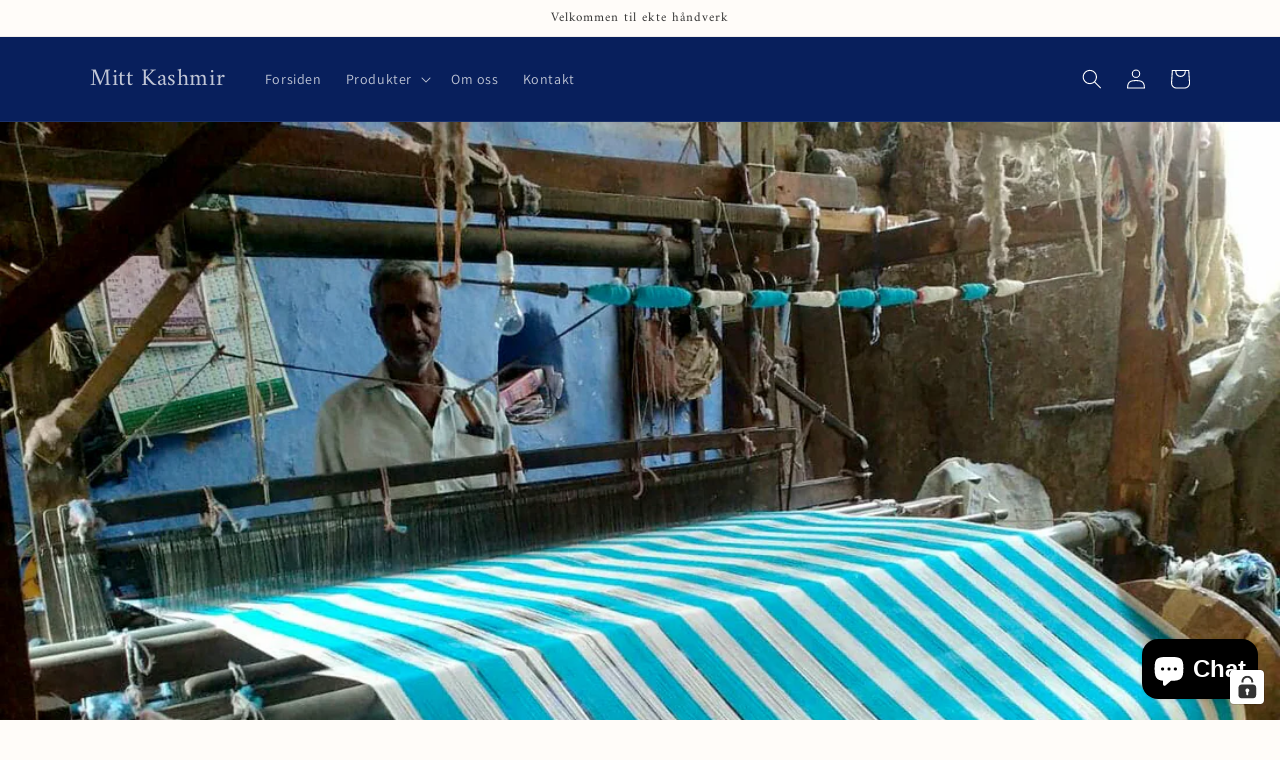

--- FILE ---
content_type: text/html; charset=utf-8
request_url: https://mittkashmir.no/nb-se/blogs/siste-nytt-fra-mitt-kashmir/den-rareste-pasken
body_size: 82061
content:
<!doctype html>
<html class="no-js" lang="nb">
  <head>
    <meta charset="utf-8">
    <meta http-equiv="X-UA-Compatible" content="IE=edge">
    <meta name="viewport" content="width=device-width,initial-scale=1">
    <meta name="theme-color" content="">
    <link rel="canonical" href="https://mittkashmir.no/nb-se/blogs/siste-nytt-fra-mitt-kashmir/den-rareste-pasken"><link rel="preconnect" href="https://fonts.shopifycdn.com" crossorigin><title>
      Den rareste påsken
 &ndash; Mitt Kashmir</title>

    
      <meta name="description" content="Her kommer en liten oppdatering og noen betraktninger fra Taggens hjørne på Majorstua. Og jeg ser som vanlig litt lenger enn til Bogstadveien ...">
    

    

<meta property="og:site_name" content="Mitt Kashmir">
<meta property="og:url" content="https://mittkashmir.no/nb-se/blogs/siste-nytt-fra-mitt-kashmir/den-rareste-pasken">
<meta property="og:title" content="Den rareste påsken">
<meta property="og:type" content="article">
<meta property="og:description" content="Her kommer en liten oppdatering og noen betraktninger fra Taggens hjørne på Majorstua. Og jeg ser som vanlig litt lenger enn til Bogstadveien ..."><meta property="og:image" content="http://mittkashmir.no/cdn/shop/articles/Vev_turkis_hvit.jpg?v=1586721017">
  <meta property="og:image:secure_url" content="https://mittkashmir.no/cdn/shop/articles/Vev_turkis_hvit.jpg?v=1586721017">
  <meta property="og:image:width" content="1280">
  <meta property="og:image:height" content="960"><meta name="twitter:card" content="summary_large_image">
<meta name="twitter:title" content="Den rareste påsken">
<meta name="twitter:description" content="Her kommer en liten oppdatering og noen betraktninger fra Taggens hjørne på Majorstua. Og jeg ser som vanlig litt lenger enn til Bogstadveien ...">


    <script src="//mittkashmir.no/cdn/shop/t/5/assets/constants.js?v=58251544750838685771687706343" defer="defer"></script>
    <script src="//mittkashmir.no/cdn/shop/t/5/assets/pubsub.js?v=158357773527763999511687706343" defer="defer"></script>
    <script src="//mittkashmir.no/cdn/shop/t/5/assets/global.js?v=139248116715221171191687706343" defer="defer"></script><script src="//mittkashmir.no/cdn/shop/t/5/assets/animations.js?v=114255849464433187621687706342" defer="defer"></script><script>window.performance && window.performance.mark && window.performance.mark('shopify.content_for_header.start');</script><meta name="google-site-verification" content="BTIaeKskwMB1zRESR6HNTd2dDd9V6xGA41OkUnO7V3k">
<meta name="google-site-verification" content="BTIaeKskwMB1zRESR6HNTd2dDd9V6xGA41OkUnO7V3k">
<meta id="shopify-digital-wallet" name="shopify-digital-wallet" content="/22221183/digital_wallets/dialog">
<link rel="alternate" type="application/atom+xml" title="Feed" href="/nb-se/blogs/siste-nytt-fra-mitt-kashmir.atom" />
<link rel="alternate" hreflang="x-default" href="https://mittkashmir.no/blogs/siste-nytt-fra-mitt-kashmir/den-rareste-pasken">
<link rel="alternate" hreflang="nb" href="https://mittkashmir.no/blogs/siste-nytt-fra-mitt-kashmir/den-rareste-pasken">
<link rel="alternate" hreflang="nb-SE" href="https://mittkashmir.no/nb-se/blogs/siste-nytt-fra-mitt-kashmir/den-rareste-pasken">
<script async="async" src="/checkouts/internal/preloads.js?locale=nb-SE"></script>
<script id="shopify-features" type="application/json">{"accessToken":"ec6a38eb4242e7ed2c08f39d1becc138","betas":["rich-media-storefront-analytics"],"domain":"mittkashmir.no","predictiveSearch":true,"shopId":22221183,"locale":"nb"}</script>
<script>var Shopify = Shopify || {};
Shopify.shop = "mitt-kashmir.myshopify.com";
Shopify.locale = "nb";
Shopify.currency = {"active":"NOK","rate":"1.0"};
Shopify.country = "SE";
Shopify.theme = {"name":"Dawn","id":122257539118,"schema_name":"Dawn","schema_version":"10.0.0","theme_store_id":887,"role":"main"};
Shopify.theme.handle = "null";
Shopify.theme.style = {"id":null,"handle":null};
Shopify.cdnHost = "mittkashmir.no/cdn";
Shopify.routes = Shopify.routes || {};
Shopify.routes.root = "/nb-se/";</script>
<script type="module">!function(o){(o.Shopify=o.Shopify||{}).modules=!0}(window);</script>
<script>!function(o){function n(){var o=[];function n(){o.push(Array.prototype.slice.apply(arguments))}return n.q=o,n}var t=o.Shopify=o.Shopify||{};t.loadFeatures=n(),t.autoloadFeatures=n()}(window);</script>
<script id="shop-js-analytics" type="application/json">{"pageType":"article"}</script>
<script defer="defer" async type="module" src="//mittkashmir.no/cdn/shopifycloud/shop-js/modules/v2/client.init-shop-cart-sync_C0-AsKL0.nb.esm.js"></script>
<script defer="defer" async type="module" src="//mittkashmir.no/cdn/shopifycloud/shop-js/modules/v2/chunk.common_Cg_luW-g.esm.js"></script>
<script type="module">
  await import("//mittkashmir.no/cdn/shopifycloud/shop-js/modules/v2/client.init-shop-cart-sync_C0-AsKL0.nb.esm.js");
await import("//mittkashmir.no/cdn/shopifycloud/shop-js/modules/v2/chunk.common_Cg_luW-g.esm.js");

  window.Shopify.SignInWithShop?.initShopCartSync?.({"fedCMEnabled":true,"windoidEnabled":true});

</script>
<script>(function() {
  var isLoaded = false;
  function asyncLoad() {
    if (isLoaded) return;
    isLoaded = true;
    var urls = ["https:\/\/chimpstatic.com\/mcjs-connected\/js\/users\/166c66d384f779f4a80a0860f\/08045bde1796c24af28d6eea8.js?shop=mitt-kashmir.myshopify.com","https:\/\/chimpstatic.com\/mcjs-connected\/js\/users\/166c66d384f779f4a80a0860f\/ec9c3a29f0d3b94faa47f0db3.js?shop=mitt-kashmir.myshopify.com","\/\/cdn.secomapp.com\/promotionpopup\/cdn\/allshops\/mitt-kashmir\/1605280409.js?shop=mitt-kashmir.myshopify.com","https:\/\/ecommplugins-scripts.trustpilot.com\/v2.1\/js\/header.min.js?settings=eyJrZXkiOiJNcUVva1VlSDN1NkRod0ZPIiwicyI6InNrdSJ9\u0026shop=mitt-kashmir.myshopify.com","https:\/\/ecommplugins-trustboxsettings.trustpilot.com\/mitt-kashmir.myshopify.com.js?settings=1696138701567\u0026shop=mitt-kashmir.myshopify.com","https:\/\/wrapin.prezenapps.com\/public\/js\/load-wrapin-app.js?shop=mitt-kashmir.myshopify.com"];
    for (var i = 0; i < urls.length; i++) {
      var s = document.createElement('script');
      s.type = 'text/javascript';
      s.async = true;
      s.src = urls[i];
      var x = document.getElementsByTagName('script')[0];
      x.parentNode.insertBefore(s, x);
    }
  };
  if(window.attachEvent) {
    window.attachEvent('onload', asyncLoad);
  } else {
    window.addEventListener('load', asyncLoad, false);
  }
})();</script>
<script id="__st">var __st={"a":22221183,"offset":3600,"reqid":"1eeeaf55-6866-4b57-b9f4-2dd037e7adf3-1768972118","pageurl":"mittkashmir.no\/nb-se\/blogs\/siste-nytt-fra-mitt-kashmir\/den-rareste-pasken","s":"articles-384253001774","u":"a247906a8a06","p":"article","rtyp":"article","rid":384253001774};</script>
<script>window.ShopifyPaypalV4VisibilityTracking = true;</script>
<script id="captcha-bootstrap">!function(){'use strict';const t='contact',e='account',n='new_comment',o=[[t,t],['blogs',n],['comments',n],[t,'customer']],c=[[e,'customer_login'],[e,'guest_login'],[e,'recover_customer_password'],[e,'create_customer']],r=t=>t.map((([t,e])=>`form[action*='/${t}']:not([data-nocaptcha='true']) input[name='form_type'][value='${e}']`)).join(','),a=t=>()=>t?[...document.querySelectorAll(t)].map((t=>t.form)):[];function s(){const t=[...o],e=r(t);return a(e)}const i='password',u='form_key',d=['recaptcha-v3-token','g-recaptcha-response','h-captcha-response',i],f=()=>{try{return window.sessionStorage}catch{return}},m='__shopify_v',_=t=>t.elements[u];function p(t,e,n=!1){try{const o=window.sessionStorage,c=JSON.parse(o.getItem(e)),{data:r}=function(t){const{data:e,action:n}=t;return t[m]||n?{data:e,action:n}:{data:t,action:n}}(c);for(const[e,n]of Object.entries(r))t.elements[e]&&(t.elements[e].value=n);n&&o.removeItem(e)}catch(o){console.error('form repopulation failed',{error:o})}}const l='form_type',E='cptcha';function T(t){t.dataset[E]=!0}const w=window,h=w.document,L='Shopify',v='ce_forms',y='captcha';let A=!1;((t,e)=>{const n=(g='f06e6c50-85a8-45c8-87d0-21a2b65856fe',I='https://cdn.shopify.com/shopifycloud/storefront-forms-hcaptcha/ce_storefront_forms_captcha_hcaptcha.v1.5.2.iife.js',D={infoText:'Beskyttet av hCaptcha',privacyText:'Personvern',termsText:'Vilkår'},(t,e,n)=>{const o=w[L][v],c=o.bindForm;if(c)return c(t,g,e,D).then(n);var r;o.q.push([[t,g,e,D],n]),r=I,A||(h.body.append(Object.assign(h.createElement('script'),{id:'captcha-provider',async:!0,src:r})),A=!0)});var g,I,D;w[L]=w[L]||{},w[L][v]=w[L][v]||{},w[L][v].q=[],w[L][y]=w[L][y]||{},w[L][y].protect=function(t,e){n(t,void 0,e),T(t)},Object.freeze(w[L][y]),function(t,e,n,w,h,L){const[v,y,A,g]=function(t,e,n){const i=e?o:[],u=t?c:[],d=[...i,...u],f=r(d),m=r(i),_=r(d.filter((([t,e])=>n.includes(e))));return[a(f),a(m),a(_),s()]}(w,h,L),I=t=>{const e=t.target;return e instanceof HTMLFormElement?e:e&&e.form},D=t=>v().includes(t);t.addEventListener('submit',(t=>{const e=I(t);if(!e)return;const n=D(e)&&!e.dataset.hcaptchaBound&&!e.dataset.recaptchaBound,o=_(e),c=g().includes(e)&&(!o||!o.value);(n||c)&&t.preventDefault(),c&&!n&&(function(t){try{if(!f())return;!function(t){const e=f();if(!e)return;const n=_(t);if(!n)return;const o=n.value;o&&e.removeItem(o)}(t);const e=Array.from(Array(32),(()=>Math.random().toString(36)[2])).join('');!function(t,e){_(t)||t.append(Object.assign(document.createElement('input'),{type:'hidden',name:u})),t.elements[u].value=e}(t,e),function(t,e){const n=f();if(!n)return;const o=[...t.querySelectorAll(`input[type='${i}']`)].map((({name:t})=>t)),c=[...d,...o],r={};for(const[a,s]of new FormData(t).entries())c.includes(a)||(r[a]=s);n.setItem(e,JSON.stringify({[m]:1,action:t.action,data:r}))}(t,e)}catch(e){console.error('failed to persist form',e)}}(e),e.submit())}));const S=(t,e)=>{t&&!t.dataset[E]&&(n(t,e.some((e=>e===t))),T(t))};for(const o of['focusin','change'])t.addEventListener(o,(t=>{const e=I(t);D(e)&&S(e,y())}));const B=e.get('form_key'),M=e.get(l),P=B&&M;t.addEventListener('DOMContentLoaded',(()=>{const t=y();if(P)for(const e of t)e.elements[l].value===M&&p(e,B);[...new Set([...A(),...v().filter((t=>'true'===t.dataset.shopifyCaptcha))])].forEach((e=>S(e,t)))}))}(h,new URLSearchParams(w.location.search),n,t,e,['guest_login'])})(!0,!0)}();</script>
<script integrity="sha256-4kQ18oKyAcykRKYeNunJcIwy7WH5gtpwJnB7kiuLZ1E=" data-source-attribution="shopify.loadfeatures" defer="defer" src="//mittkashmir.no/cdn/shopifycloud/storefront/assets/storefront/load_feature-a0a9edcb.js" crossorigin="anonymous"></script>
<script data-source-attribution="shopify.dynamic_checkout.dynamic.init">var Shopify=Shopify||{};Shopify.PaymentButton=Shopify.PaymentButton||{isStorefrontPortableWallets:!0,init:function(){window.Shopify.PaymentButton.init=function(){};var t=document.createElement("script");t.src="https://mittkashmir.no/cdn/shopifycloud/portable-wallets/latest/portable-wallets.nb.js",t.type="module",document.head.appendChild(t)}};
</script>
<script data-source-attribution="shopify.dynamic_checkout.buyer_consent">
  function portableWalletsHideBuyerConsent(e){var t=document.getElementById("shopify-buyer-consent"),n=document.getElementById("shopify-subscription-policy-button");t&&n&&(t.classList.add("hidden"),t.setAttribute("aria-hidden","true"),n.removeEventListener("click",e))}function portableWalletsShowBuyerConsent(e){var t=document.getElementById("shopify-buyer-consent"),n=document.getElementById("shopify-subscription-policy-button");t&&n&&(t.classList.remove("hidden"),t.removeAttribute("aria-hidden"),n.addEventListener("click",e))}window.Shopify?.PaymentButton&&(window.Shopify.PaymentButton.hideBuyerConsent=portableWalletsHideBuyerConsent,window.Shopify.PaymentButton.showBuyerConsent=portableWalletsShowBuyerConsent);
</script>
<script data-source-attribution="shopify.dynamic_checkout.cart.bootstrap">document.addEventListener("DOMContentLoaded",(function(){function t(){return document.querySelector("shopify-accelerated-checkout-cart, shopify-accelerated-checkout")}if(t())Shopify.PaymentButton.init();else{new MutationObserver((function(e,n){t()&&(Shopify.PaymentButton.init(),n.disconnect())})).observe(document.body,{childList:!0,subtree:!0})}}));
</script>
<link id="shopify-accelerated-checkout-styles" rel="stylesheet" media="screen" href="https://mittkashmir.no/cdn/shopifycloud/portable-wallets/latest/accelerated-checkout-backwards-compat.css" crossorigin="anonymous">
<style id="shopify-accelerated-checkout-cart">
        #shopify-buyer-consent {
  margin-top: 1em;
  display: inline-block;
  width: 100%;
}

#shopify-buyer-consent.hidden {
  display: none;
}

#shopify-subscription-policy-button {
  background: none;
  border: none;
  padding: 0;
  text-decoration: underline;
  font-size: inherit;
  cursor: pointer;
}

#shopify-subscription-policy-button::before {
  box-shadow: none;
}

      </style>
<script id="sections-script" data-sections="header" defer="defer" src="//mittkashmir.no/cdn/shop/t/5/compiled_assets/scripts.js?v=2214"></script>
<script>window.performance && window.performance.mark && window.performance.mark('shopify.content_for_header.end');</script>


    <style data-shopify>
      @font-face {
  font-family: Assistant;
  font-weight: 400;
  font-style: normal;
  font-display: swap;
  src: url("//mittkashmir.no/cdn/fonts/assistant/assistant_n4.9120912a469cad1cc292572851508ca49d12e768.woff2") format("woff2"),
       url("//mittkashmir.no/cdn/fonts/assistant/assistant_n4.6e9875ce64e0fefcd3f4446b7ec9036b3ddd2985.woff") format("woff");
}

      @font-face {
  font-family: Assistant;
  font-weight: 700;
  font-style: normal;
  font-display: swap;
  src: url("//mittkashmir.no/cdn/fonts/assistant/assistant_n7.bf44452348ec8b8efa3aa3068825305886b1c83c.woff2") format("woff2"),
       url("//mittkashmir.no/cdn/fonts/assistant/assistant_n7.0c887fee83f6b3bda822f1150b912c72da0f7b64.woff") format("woff");
}

      
      
      @font-face {
  font-family: Amiri;
  font-weight: 400;
  font-style: normal;
  font-display: swap;
  src: url("//mittkashmir.no/cdn/fonts/amiri/amiri_n4.fee8c3379b68ea3b9c7241a63b8a252071faad52.woff2") format("woff2"),
       url("//mittkashmir.no/cdn/fonts/amiri/amiri_n4.94cde4e18ec8ae53bf8f7240b84e1f76ce23772d.woff") format("woff");
}


      
        :root,
        .color-background-1 {
          --color-background: 255,252,249;
        
          --gradient-background: #fffcf9;
        
        --color-foreground: 53,53,53;
        --color-shadow: 53,53,53;
        --color-button: 51,79,180;
        --color-button-text: 255,255,255;
        --color-secondary-button: 255,252,249;
        --color-secondary-button-text: 53,53,53;
        --color-link: 53,53,53;
        --color-badge-foreground: 53,53,53;
        --color-badge-background: 255,252,249;
        --color-badge-border: 53,53,53;
        --payment-terms-background-color: rgb(255 252 249);
      }
      
        
        .color-background-2 {
          --color-background: 242,240,222;
        
          --gradient-background: #f2f0de;
        
        --color-foreground: 18,18,18;
        --color-shadow: 18,18,18;
        --color-button: 18,18,18;
        --color-button-text: 51,79,180;
        --color-secondary-button: 242,240,222;
        --color-secondary-button-text: 18,18,18;
        --color-link: 18,18,18;
        --color-badge-foreground: 18,18,18;
        --color-badge-background: 242,240,222;
        --color-badge-border: 18,18,18;
        --payment-terms-background-color: rgb(242 240 222);
      }
      
        
        .color-inverse {
          --color-background: 8,31,92;
        
          --gradient-background: #081f5c;
        
        --color-foreground: 255,255,255;
        --color-shadow: 18,18,18;
        --color-button: 255,255,255;
        --color-button-text: 0,0,0;
        --color-secondary-button: 8,31,92;
        --color-secondary-button-text: 255,255,255;
        --color-link: 255,255,255;
        --color-badge-foreground: 255,255,255;
        --color-badge-background: 8,31,92;
        --color-badge-border: 255,255,255;
        --payment-terms-background-color: rgb(8 31 92);
      }
      
        
        .color-accent-1 {
          --color-background: 231,241,255;
        
          --gradient-background: #e7f1ff;
        
        --color-foreground: 51,79,180;
        --color-shadow: 18,18,18;
        --color-button: 255,255,255;
        --color-button-text: 18,18,18;
        --color-secondary-button: 231,241,255;
        --color-secondary-button-text: 255,255,255;
        --color-link: 255,255,255;
        --color-badge-foreground: 51,79,180;
        --color-badge-background: 231,241,255;
        --color-badge-border: 51,79,180;
        --payment-terms-background-color: rgb(231 241 255);
      }
      
        
        .color-accent-2 {
          --color-background: 51,79,180;
        
          --gradient-background: #334fb4;
        
        --color-foreground: 255,255,255;
        --color-shadow: 18,18,18;
        --color-button: 255,255,255;
        --color-button-text: 51,79,180;
        --color-secondary-button: 51,79,180;
        --color-secondary-button-text: 255,255,255;
        --color-link: 255,255,255;
        --color-badge-foreground: 255,255,255;
        --color-badge-background: 51,79,180;
        --color-badge-border: 255,255,255;
        --payment-terms-background-color: rgb(51 79 180);
      }
      

      body, .color-background-1, .color-background-2, .color-inverse, .color-accent-1, .color-accent-2 {
        color: rgba(var(--color-foreground), 0.75);
        background-color: rgb(var(--color-background));
      }

      :root {
        --font-body-family: Assistant, sans-serif;
        --font-body-style: normal;
        --font-body-weight: 400;
        --font-body-weight-bold: 700;

        --font-heading-family: Amiri, serif;
        --font-heading-style: normal;
        --font-heading-weight: 400;

        --font-body-scale: 1.0;
        --font-heading-scale: 1.0;

        --media-padding: px;
        --media-border-opacity: 0.05;
        --media-border-width: 1px;
        --media-radius: 0px;
        --media-shadow-opacity: 0.0;
        --media-shadow-horizontal-offset: 0px;
        --media-shadow-vertical-offset: 4px;
        --media-shadow-blur-radius: 5px;
        --media-shadow-visible: 0;

        --page-width: 120rem;
        --page-width-margin: 0rem;

        --product-card-image-padding: 0.0rem;
        --product-card-corner-radius: 0.0rem;
        --product-card-text-alignment: left;
        --product-card-border-width: 0.0rem;
        --product-card-border-opacity: 0.1;
        --product-card-shadow-opacity: 0.0;
        --product-card-shadow-visible: 0;
        --product-card-shadow-horizontal-offset: 0.0rem;
        --product-card-shadow-vertical-offset: 0.4rem;
        --product-card-shadow-blur-radius: 0.5rem;

        --collection-card-image-padding: 0.0rem;
        --collection-card-corner-radius: 0.0rem;
        --collection-card-text-alignment: left;
        --collection-card-border-width: 0.0rem;
        --collection-card-border-opacity: 0.1;
        --collection-card-shadow-opacity: 0.0;
        --collection-card-shadow-visible: 0;
        --collection-card-shadow-horizontal-offset: 0.0rem;
        --collection-card-shadow-vertical-offset: 0.4rem;
        --collection-card-shadow-blur-radius: 0.5rem;

        --blog-card-image-padding: 0.0rem;
        --blog-card-corner-radius: 0.0rem;
        --blog-card-text-alignment: left;
        --blog-card-border-width: 0.0rem;
        --blog-card-border-opacity: 0.1;
        --blog-card-shadow-opacity: 0.0;
        --blog-card-shadow-visible: 0;
        --blog-card-shadow-horizontal-offset: 0.0rem;
        --blog-card-shadow-vertical-offset: 0.4rem;
        --blog-card-shadow-blur-radius: 0.5rem;

        --badge-corner-radius: 4.0rem;

        --popup-border-width: 1px;
        --popup-border-opacity: 0.1;
        --popup-corner-radius: 0px;
        --popup-shadow-opacity: 0.0;
        --popup-shadow-horizontal-offset: 0px;
        --popup-shadow-vertical-offset: 4px;
        --popup-shadow-blur-radius: 5px;

        --drawer-border-width: 1px;
        --drawer-border-opacity: 0.1;
        --drawer-shadow-opacity: 0.0;
        --drawer-shadow-horizontal-offset: 0px;
        --drawer-shadow-vertical-offset: 4px;
        --drawer-shadow-blur-radius: 5px;

        --spacing-sections-desktop: 0px;
        --spacing-sections-mobile: 0px;

        --grid-desktop-vertical-spacing: 8px;
        --grid-desktop-horizontal-spacing: 8px;
        --grid-mobile-vertical-spacing: 4px;
        --grid-mobile-horizontal-spacing: 4px;

        --text-boxes-border-opacity: 0.1;
        --text-boxes-border-width: 0px;
        --text-boxes-radius: 0px;
        --text-boxes-shadow-opacity: 0.0;
        --text-boxes-shadow-visible: 0;
        --text-boxes-shadow-horizontal-offset: 0px;
        --text-boxes-shadow-vertical-offset: 4px;
        --text-boxes-shadow-blur-radius: 5px;

        --buttons-radius: 0px;
        --buttons-radius-outset: 0px;
        --buttons-border-width: 1px;
        --buttons-border-opacity: 1.0;
        --buttons-shadow-opacity: 0.0;
        --buttons-shadow-visible: 0;
        --buttons-shadow-horizontal-offset: 0px;
        --buttons-shadow-vertical-offset: 4px;
        --buttons-shadow-blur-radius: 5px;
        --buttons-border-offset: 0px;

        --inputs-radius: 0px;
        --inputs-border-width: 1px;
        --inputs-border-opacity: 0.55;
        --inputs-shadow-opacity: 0.0;
        --inputs-shadow-horizontal-offset: 0px;
        --inputs-margin-offset: 0px;
        --inputs-shadow-vertical-offset: 4px;
        --inputs-shadow-blur-radius: 5px;
        --inputs-radius-outset: 0px;

        --variant-pills-radius: 40px;
        --variant-pills-border-width: 1px;
        --variant-pills-border-opacity: 0.55;
        --variant-pills-shadow-opacity: 0.0;
        --variant-pills-shadow-horizontal-offset: 0px;
        --variant-pills-shadow-vertical-offset: 4px;
        --variant-pills-shadow-blur-radius: 5px;
      }

      *,
      *::before,
      *::after {
        box-sizing: inherit;
      }

      html {
        box-sizing: border-box;
        font-size: calc(var(--font-body-scale) * 62.5%);
        height: 100%;
      }

      body {
        display: grid;
        grid-template-rows: auto auto 1fr auto;
        grid-template-columns: 100%;
        min-height: 100%;
        margin: 0;
        font-size: 1.5rem;
        letter-spacing: 0.06rem;
        line-height: calc(1 + 0.8 / var(--font-body-scale));
        font-family: var(--font-body-family);
        font-style: var(--font-body-style);
        font-weight: var(--font-body-weight);
      }

      @media screen and (min-width: 750px) {
        body {
          font-size: 1.6rem;
        }
      }
    </style>

    <link href="//mittkashmir.no/cdn/shop/t/5/assets/base.css?v=117828829876360325261687706342" rel="stylesheet" type="text/css" media="all" />
<link rel="preload" as="font" href="//mittkashmir.no/cdn/fonts/assistant/assistant_n4.9120912a469cad1cc292572851508ca49d12e768.woff2" type="font/woff2" crossorigin><link rel="preload" as="font" href="//mittkashmir.no/cdn/fonts/amiri/amiri_n4.fee8c3379b68ea3b9c7241a63b8a252071faad52.woff2" type="font/woff2" crossorigin><link
        rel="stylesheet"
        href="//mittkashmir.no/cdn/shop/t/5/assets/component-predictive-search.css?v=118923337488134913561687706342"
        media="print"
        onload="this.media='all'"
      ><script>
      document.documentElement.className = document.documentElement.className.replace('no-js', 'js');
      if (Shopify.designMode) {
        document.documentElement.classList.add('shopify-design-mode');
      }
    </script>
  <!-- BEGIN app block: shopify://apps/complianz-gdpr-cookie-consent/blocks/bc-block/e49729f0-d37d-4e24-ac65-e0e2f472ac27 -->

    
    
    
<link id='complianz-css' rel="stylesheet" href=https://cdn.shopify.com/extensions/019a2fb2-ee57-75e6-ac86-acfd14822c1d/gdpr-legal-cookie-74/assets/complainz.css media="print" onload="this.media='all'">
    <style>
        #Compliance-iframe.Compliance-iframe-branded > div.purposes-header,
        #Compliance-iframe.Compliance-iframe-branded > div.cmplc-cmp-header,
        #purposes-container > div.purposes-header,
        #Compliance-cs-banner .Compliance-cs-brand {
            background-color: #FFFFFF !important;
            color: #0A0A0A!important;
        }
        #Compliance-iframe.Compliance-iframe-branded .purposes-header .cmplc-btn-cp ,
        #Compliance-iframe.Compliance-iframe-branded .purposes-header .cmplc-btn-cp:hover,
        #Compliance-iframe.Compliance-iframe-branded .purposes-header .cmplc-btn-back:hover  {
            background-color: #ffffff !important;
            opacity: 1 !important;
        }
        #Compliance-cs-banner .cmplc-toggle .cmplc-toggle-label {
            color: #FFFFFF!important;
        }
        #Compliance-iframe.Compliance-iframe-branded .purposes-header .cmplc-btn-cp:hover,
        #Compliance-iframe.Compliance-iframe-branded .purposes-header .cmplc-btn-back:hover {
            background-color: #0A0A0A!important;
            color: #FFFFFF!important;
        }
        #Compliance-cs-banner #Compliance-cs-title {
            font-size: 14px !important;
        }
        #Compliance-cs-banner .Compliance-cs-content,
        #Compliance-cs-title,
        .cmplc-toggle-checkbox.granular-control-checkbox span {
            background-color: #FFFFFF !important;
            color: #0A0A0A !important;
            font-size: 14px !important;
        }
        #Compliance-cs-banner .Compliance-cs-close-btn {
            font-size: 14px !important;
            background-color: #FFFFFF !important;
        }
        #Compliance-cs-banner .Compliance-cs-opt-group {
            color: #FFFFFF !important;
        }
        #Compliance-cs-banner .Compliance-cs-opt-group button,
        .Compliance-alert button.Compliance-button-cancel {
            background-color: #FFFFFF!important;
            color: #007BBC!important;
        }
        #Compliance-cs-banner .Compliance-cs-opt-group button.Compliance-cs-accept-btn,
        #Compliance-cs-banner .Compliance-cs-opt-group button.Compliance-cs-btn-primary,
        .Compliance-alert button.Compliance-button-confirm {
            background-color: #007BBC !important;
            color: #FFFFFF !important;
        }
        #Compliance-cs-banner .Compliance-cs-opt-group button.Compliance-cs-reject-btn {
            background-color: #007BBC!important;
            color: #FFFFFF!important;
        }

        #Compliance-cs-banner .Compliance-banner-content button {
            cursor: pointer !important;
            color: currentColor !important;
            text-decoration: underline !important;
            border: none !important;
            background-color: transparent !important;
            font-size: 100% !important;
            padding: 0 !important;
        }

        #Compliance-cs-banner .Compliance-cs-opt-group button {
            border-radius: 4px !important;
            padding-block: 10px !important;
        }
        @media (min-width: 640px) {
            #Compliance-cs-banner.Compliance-cs-default-floating:not(.Compliance-cs-top):not(.Compliance-cs-center) .Compliance-cs-container, #Compliance-cs-banner.Compliance-cs-default-floating:not(.Compliance-cs-bottom):not(.Compliance-cs-center) .Compliance-cs-container, #Compliance-cs-banner.Compliance-cs-default-floating.Compliance-cs-center:not(.Compliance-cs-top):not(.Compliance-cs-bottom) .Compliance-cs-container {
                width: 560px !important;
            }
            #Compliance-cs-banner.Compliance-cs-default-floating:not(.Compliance-cs-top):not(.Compliance-cs-center) .Compliance-cs-opt-group, #Compliance-cs-banner.Compliance-cs-default-floating:not(.Compliance-cs-bottom):not(.Compliance-cs-center) .Compliance-cs-opt-group, #Compliance-cs-banner.Compliance-cs-default-floating.Compliance-cs-center:not(.Compliance-cs-top):not(.Compliance-cs-bottom) .Compliance-cs-opt-group {
                flex-direction: row !important;
            }
            #Compliance-cs-banner .Compliance-cs-opt-group button:not(:last-of-type),
            #Compliance-cs-banner .Compliance-cs-opt-group button {
                margin-right: 4px !important;
            }
            #Compliance-cs-banner .Compliance-cs-container .Compliance-cs-brand {
                position: relative !important;
                inset-block-start: 6px;
            }
        }
        #Compliance-cs-banner.Compliance-cs-default-floating:not(.Compliance-cs-top):not(.Compliance-cs-center) .Compliance-cs-opt-group > div, #Compliance-cs-banner.Compliance-cs-default-floating:not(.Compliance-cs-bottom):not(.Compliance-cs-center) .Compliance-cs-opt-group > div, #Compliance-cs-banner.Compliance-cs-default-floating.Compliance-cs-center:not(.Compliance-cs-top):not(.Compliance-cs-bottom) .Compliance-cs-opt-group > div {
            flex-direction: row-reverse;
            width: 100% !important;
        }

        .Compliance-cs-brand-badge-outer, .Compliance-cs-brand-badge, #Compliance-cs-banner.Compliance-cs-default-floating.Compliance-cs-bottom .Compliance-cs-brand-badge-outer,
        #Compliance-cs-banner.Compliance-cs-default.Compliance-cs-bottom .Compliance-cs-brand-badge-outer,
        #Compliance-cs-banner.Compliance-cs-default:not(.Compliance-cs-left) .Compliance-cs-brand-badge-outer,
        #Compliance-cs-banner.Compliance-cs-default-floating:not(.Compliance-cs-left) .Compliance-cs-brand-badge-outer {
            display: none !important
        }

        #Compliance-cs-banner:not(.Compliance-cs-top):not(.Compliance-cs-bottom) .Compliance-cs-container.Compliance-cs-themed {
            flex-direction: row !important;
        }

        #Compliance-cs-banner #Compliance-cs-title,
        #Compliance-cs-banner #Compliance-cs-custom-title {
            justify-self: center !important;
            font-size: 14px !important;
            font-family: -apple-system,sans-serif !important;
            margin-inline: auto !important;
            width: 55% !important;
            text-align: center;
            font-weight: 600;
            visibility: unset;
        }

        @media (max-width: 640px) {
            #Compliance-cs-banner #Compliance-cs-title,
            #Compliance-cs-banner #Compliance-cs-custom-title {
                display: block;
            }
        }

        #Compliance-cs-banner .Compliance-cs-brand img {
            max-width: 110px !important;
            min-height: 32px !important;
        }
        #Compliance-cs-banner .Compliance-cs-container .Compliance-cs-brand {
            background: none !important;
            padding: 0px !important;
            margin-block-start:10px !important;
            margin-inline-start:16px !important;
        }

        #Compliance-cs-banner .Compliance-cs-opt-group button {
            padding-inline: 4px !important;
        }

    </style>
    
    
    
    

    <script type="text/javascript">
        function loadScript(src) {
            return new Promise((resolve, reject) => {
                const s = document.createElement("script");
                s.src = src;
                s.charset = "UTF-8";
                s.onload = resolve;
                s.onerror = reject;
                document.head.appendChild(s);
            });
        }

        function filterGoogleConsentModeURLs(domainsArray) {
            const googleConsentModeComplianzURls = [
                // 197, # Google Tag Manager:
                {"domain":"s.www.googletagmanager.com", "path":""},
                {"domain":"www.tagmanager.google.com", "path":""},
                {"domain":"www.googletagmanager.com", "path":""},
                {"domain":"googletagmanager.com", "path":""},
                {"domain":"tagassistant.google.com", "path":""},
                {"domain":"tagmanager.google.com", "path":""},

                // 2110, # Google Analytics 4:
                {"domain":"www.analytics.google.com", "path":""},
                {"domain":"www.google-analytics.com", "path":""},
                {"domain":"ssl.google-analytics.com", "path":""},
                {"domain":"google-analytics.com", "path":""},
                {"domain":"analytics.google.com", "path":""},
                {"domain":"region1.google-analytics.com", "path":""},
                {"domain":"region1.analytics.google.com", "path":""},
                {"domain":"*.google-analytics.com", "path":""},
                {"domain":"www.googletagmanager.com", "path":"/gtag/js?id=G"},
                {"domain":"googletagmanager.com", "path":"/gtag/js?id=UA"},
                {"domain":"www.googletagmanager.com", "path":"/gtag/js?id=UA"},
                {"domain":"googletagmanager.com", "path":"/gtag/js?id=G"},

                // 177, # Google Ads conversion tracking:
                {"domain":"googlesyndication.com", "path":""},
                {"domain":"media.admob.com", "path":""},
                {"domain":"gmodules.com", "path":""},
                {"domain":"ad.ytsa.net", "path":""},
                {"domain":"dartmotif.net", "path":""},
                {"domain":"dmtry.com", "path":""},
                {"domain":"go.channelintelligence.com", "path":""},
                {"domain":"googleusercontent.com", "path":""},
                {"domain":"googlevideo.com", "path":""},
                {"domain":"gvt1.com", "path":""},
                {"domain":"links.channelintelligence.com", "path":""},
                {"domain":"obrasilinteirojoga.com.br", "path":""},
                {"domain":"pcdn.tcgmsrv.net", "path":""},
                {"domain":"rdr.tag.channelintelligence.com", "path":""},
                {"domain":"static.googleadsserving.cn", "path":""},
                {"domain":"studioapi.doubleclick.com", "path":""},
                {"domain":"teracent.net", "path":""},
                {"domain":"ttwbs.channelintelligence.com", "path":""},
                {"domain":"wtb.channelintelligence.com", "path":""},
                {"domain":"youknowbest.com", "path":""},
                {"domain":"doubleclick.net", "path":""},
                {"domain":"redirector.gvt1.com", "path":""},

                //116, # Google Ads Remarketing
                {"domain":"googlesyndication.com", "path":""},
                {"domain":"media.admob.com", "path":""},
                {"domain":"gmodules.com", "path":""},
                {"domain":"ad.ytsa.net", "path":""},
                {"domain":"dartmotif.net", "path":""},
                {"domain":"dmtry.com", "path":""},
                {"domain":"go.channelintelligence.com", "path":""},
                {"domain":"googleusercontent.com", "path":""},
                {"domain":"googlevideo.com", "path":""},
                {"domain":"gvt1.com", "path":""},
                {"domain":"links.channelintelligence.com", "path":""},
                {"domain":"obrasilinteirojoga.com.br", "path":""},
                {"domain":"pcdn.tcgmsrv.net", "path":""},
                {"domain":"rdr.tag.channelintelligence.com", "path":""},
                {"domain":"static.googleadsserving.cn", "path":""},
                {"domain":"studioapi.doubleclick.com", "path":""},
                {"domain":"teracent.net", "path":""},
                {"domain":"ttwbs.channelintelligence.com", "path":""},
                {"domain":"wtb.channelintelligence.com", "path":""},
                {"domain":"youknowbest.com", "path":""},
                {"domain":"doubleclick.net", "path":""},
                {"domain":"redirector.gvt1.com", "path":""}
            ];

            if (!Array.isArray(domainsArray)) { 
                return [];
            }

            const blockedPairs = new Map();
            for (const rule of googleConsentModeComplianzURls) {
                if (!blockedPairs.has(rule.domain)) {
                    blockedPairs.set(rule.domain, new Set());
                }
                blockedPairs.get(rule.domain).add(rule.path);
            }

            return domainsArray.filter(item => {
                const paths = blockedPairs.get(item.d);
                return !(paths && paths.has(item.p));
            });
        }

        function setupAutoblockingByDomain() {
            // autoblocking by domain
            const autoblockByDomainArray = [];
            const prefixID = '10000' // to not get mixed with real metis ids
            let cmpBlockerDomains = []
            let cmpCmplcVendorsPurposes = {}
            let counter = 1
            for (const object of autoblockByDomainArray) {
                cmpBlockerDomains.push({
                    d: object.d,
                    p: object.path,
                    v: prefixID + counter,
                });
                counter++;
            }
            
            counter = 1
            for (const object of autoblockByDomainArray) {
                cmpCmplcVendorsPurposes[prefixID + counter] = object?.p ?? '1';
                counter++;
            }

            Object.defineProperty(window, "cmp_cmplc_vendors_purposes", {
                get() {
                    return cmpCmplcVendorsPurposes;
                },
                set(value) {
                    cmpCmplcVendorsPurposes = { ...cmpCmplcVendorsPurposes, ...value };
                }
            });
            const basicGmc = true;


            Object.defineProperty(window, "cmp_importblockerdomains", {
                get() {
                    if (basicGmc) {
                        return filterGoogleConsentModeURLs(cmpBlockerDomains);
                    }
                    return cmpBlockerDomains;
                },
                set(value) {
                    cmpBlockerDomains = [ ...cmpBlockerDomains, ...value ];
                }
            });
        }

        function enforceRejectionRecovery() {
            const base = (window._cmplc = window._cmplc || {});
            const featuresHolder = {};

            function lockFlagOn(holder) {
                const desc = Object.getOwnPropertyDescriptor(holder, 'rejection_recovery');
                if (!desc) {
                    Object.defineProperty(holder, 'rejection_recovery', {
                        get() { return true; },
                        set(_) { /* ignore */ },
                        enumerable: true,
                        configurable: false
                    });
                }
                return holder;
            }

            Object.defineProperty(base, 'csFeatures', {
                configurable: false,
                enumerable: true,
                get() {
                    return featuresHolder;
                },
                set(obj) {
                    if (obj && typeof obj === 'object') {
                        Object.keys(obj).forEach(k => {
                            if (k !== 'rejection_recovery') {
                                featuresHolder[k] = obj[k];
                            }
                        });
                    }
                    // we lock it, it won't try to redefine
                    lockFlagOn(featuresHolder);
                }
            });

            // Ensure an object is exposed even if read early
            if (!('csFeatures' in base)) {
                base.csFeatures = {};
            } else {
                // If someone already set it synchronously, merge and lock now.
                base.csFeatures = base.csFeatures;
            }
        }

        function splitDomains(joinedString) {
            if (!joinedString) {
                return []; // empty string -> empty array
            }
            return joinedString.split(";");
        }

        function setupWhitelist() {
            // Whitelist by domain:
            const whitelistString = "";
            const whitelist_array = [...splitDomains(whitelistString)];
            if (Array.isArray(window?.cmp_block_ignoredomains)) {
                window.cmp_block_ignoredomains = [...whitelist_array, ...window.cmp_block_ignoredomains];
            }
        }

        async function initCompliance() {
            const currentCsConfiguration = {"siteId":4391026,"cookiePolicyIds":{"en":70570418},"banner":{"acceptButtonDisplay":true,"rejectButtonDisplay":true,"customizeButtonDisplay":true,"position":"float-center","backgroundOverlay":false,"fontSize":"14px","content":"","title":"","hideTitle":false,"acceptButtonCaption":"","rejectButtonCaption":"","customizeButtonCaption":"","cookiePolicyLinkCaption":"","privacyWidget":true,"privacyWidgetPosition":"bottom-right","logo":"data:image\/png;base64,iVBORw0KGgoAAAANSUhEUgAAAfQAAAEFCAYAAAAVGBU2AAAgAElEQVR4XuxdBVhV2Rb+AUVERUTp7k6xsLsLExM7UBERUBSxuzvGHmvs7u6ascZuUZFQurn3fWtdcQxQyuLt\/b35nDeee87e\/45\/7ZVyUqlUCtEEAgIBgYBAQCAgEPitEZAThP5bz5\/[base64]\/Lsf+QPq45MnT7B3zx4YGRuhVq3aKFas2I\/swg\/9liD0Hwq3+JhAQCAgEPj9EThw4ACWLl2KsWPHws7O7pcdUGhoKLy9B+HO7TuIi4tDkyZNMGv2bCgoKPyyfc5LxwSh5wU98VuBgEBAIPB\/gEB0dDTi4mKhqloKUVFR6NO7N86dP4+KFStgy5atUFZWZhQkEgkiIyPx761bUCmpAjs7eygqKv5whJKTkxEWFga\/oX4ooVIC48aNw7Vr19Cvb1+MDBoJT89uBZLUBaH\/8KUmPigQEAgIBH4fBJ4\/f47x48bi9u07qFylCqvZz507h7p162LRwoVYv2EDatSogfj4eJw6dQrLly\/Hvbt3UbpMacyYPgPmFhas5v4Rt2JSsYeGvsa2bduxatVK6OnqY978edDT00NaWhrmz5+PP5Ytw9Zt22Bpafn7TEI2eyoIPZtAiccEAgIBgcD\/GwJ0M584cSITdfv27XHi+AlcvnwJtna2CAoaBS8vLzRu3BiDBg3C+nXrsemvjXCr5AbVUqrYtHETHJ2coKqqitatW6N27drfFT4i8\/v372He3HnYvHkzjIyNsXLFCtjY2n74bkxMDOrWrYMOHTpg0CDvX94HIKeACULPKWLieYGAQEAg8H+AQGpqKhPjvHnzEBgYiAYNGiAkJARHjx7Fpk2bkJqSgrdv30JFRQXly5fHmbNn0atnL9y+cxtXr15BiRIl4ODgiD27d8OtcmUsWbLkE9QSExOZUJWUlPi\/h4eHITExCfr6+rki2vDwcAwLCMD58+dRpEgRzJk7F1WrVv3iXV06d0Zaejr7ABQvXrxAzaQg9AI1nWIwAgGBgEAg7wjQbZdI2WewD1q1bo1+\/foxSVJLT09nO\/mqVaswa+ZMJnUtLS1MnTYNt\/69hbVr1mL+\/HmoUaMmP1u3Th1UrFgRc+fN+9AxuvGTfVtPTxejR4+GvIICunl2Q1JSIjZv2ZJjdTip0729vXHs2DEoFVFCv\/794Onp+YX9nvrdokULKMjLY+2ff7LwUJCaIPSCNJtiLAIBgYBAIB8QCAt7A39\/f8jLy2PChInQ1tbO9K3k\/BY8ejTbzBs0aIi\/\/tqEQd7e8PX15edPnDiB9u3aQVdXF9u2b4eGhgaOHDmM0cFjYGZuhnt37qCMhjpSklOYxP+59g9aNG+B4YGB37S5p6QkIyIiEk+fPsWRw4dZwLCytoKlhSUCR4yAurr6BwGEHOR27tjBz9Dzevp6WLFiJRwcHPIBrV\/nFYLQf525ED0RCAgEBAI\/HQHyEB8zZgzOnj2LadOmoVy5cl9VgZPX+969e\/Hn2rXsST5t+nS2q5N3e0CAP\/7++x\/Ex8WhcuXKcHB0wJEjR9CxYyc0bNgQly9fxvBhAZBKgQ0bN2D\/vv2szqd3ODs7s0DxeSNV\/YMHD3D69CmcOXMGcXHxuH\/\/PooqKcHMzBwTJk74cMNPSUnhZ6hvCQkJaNO2LaKjojB5ymRMnToNzZs3z5V6\/6dPUhYdEIT+q86M6JdAQCAgEPgJCGzduhX+fn588ybnsUKFCn2zFxSuRiRLNveDBw+gYoWKsLW1xeLFizHE1xcpyckIHh3MYWx9+\/ZFnTp1ULhwYURERGBUUBDMzM0xYMAAVuWTHTw1LQ2Bw4ezQ1sGqRORX716Ffv378ftf\/9FqVKlUK16dVbn37x5EwMHDORv0PvJNk\/Pr1mzBrt370bFChXg0aEDTExM8DIkBO3atUOdunUQEDDsQ8jdNwf5GzwgCP03mCTRRYGAQEAg8CMQePbsGdq0bg3Xcq58g82p0xjdgi9duoQF8+cz+RoaGmDDxk04efIkZs6YgREjR7JzXUZs+q1btzBp4kT06duXHdjIdn\/jxg2MGzsWUkgxZ85cVteTsLD8j+U4c+Y0rKws+YZvbWPDKnwSOEir0LJlS1haWGDylCmcRIbeQeF1Q4YMQaPGjdh5D5BDUlISpk6diqNHj2DBggUsZBSUJgi9oMykGIdAQCAgEMgDAuTARqr2zX\/9heMnTrCjW24akTJ5nC9cuBCrV69GvXr1cOzYUYwdMxZt27WFgoLsxk\/PHTp4kG\/1o4KDYWBg8OG\/y27cAyAnL4+aNWpi3bp1sLS0YNt8hYoV2TP+87SzW7ZswfRp0zBs+HCsX78ejx8\/5hu6lZXVF6p7cvjr368\/Wrdpw850PyP5TW6w\/dZvBKF\/CyHx9wIBgYBAoIAjQOR6+vRp+PkNxYABA9G5c+c8j5huwlOmTMHSJUtYfd+zZ89PiJU808lJ7dbNWxgzdgxKliz5yTeJ1H0GD8aVK1fQ36s\/\/P0DOKY9q\/by5Uu4u7dERHgk2+snTprICWUya6RJIPLfsXMH1q1bD2tr6zyP91d4gSD0X2EWRB8EAgIBgcBPRIBs2WNGj0ZcfDxmzZr1VeLMTjfptn\/hwgVMnjQJNWvV4sQzn9viyWGNVPPhEREICgpC0aJFv3g1Zakjb3vKQjdhwgTOG5+ZoxwJDzt37sT8efPg5uYGrwEDvhnPnqEFsLe3x4yZMwvELV0QenZWp3hGICAQEAgUUASIfKkaGanI\/QMCOI1rZqSZ3eHTbf\/27duYMH4cTEzN4Ofn98Xtm95FJDxjxgyOCfcdOpSd5DJrD+4\/QFDQSBYygkaNYpv6x42yvy3\/4w+QM197Dw8OkyvzPmTta30mDcGSpUswdfIU\/LV5MypUqJDdIf6yzwlC\/2WnRnRMICAQEAh8fwQoMQwVLTE1NWX7s8x5LPeNCDYwcDjS09I5HpzU3pmVWSW1N6WVVVNTYzt2VrneyYOeQujIvt\/BwwOdu3T5QP6kWSCh4Pjx4wgODkb16tVz5LVOtv6WLVpAU1MTa9au\/e1LqwpCz\/26Fb8UCAgEBAK\/[base64]\/r06YOmTZtw+VOqnEZkPnbsGFSoUDHXfSfBonatWhzPTgltshN3nwfIv+tPBaF\/V3jFywUCAgGBwK+JANnO6YZLWd7I\/vy5bTqnvX4R8gI9unWHvYM9p4vNKLqS1XuISImMNTW1skXo1N85c+Zg\/bp1XLr11q1\/4TvUl+PXvyUMfGssc+fMxs6du\/DH8uUwNjb+1uO\/7N8LQv9lp0Z0TCAgEBAIfD8EKE1rp44dMdTPD127ds2VujqjdxnJWk6dPMm2aB0dnW92nAh9woTxKFOmzDdV7hkvIw2AOyWQsbTE+AkTuMpbXsmc3n3n9m0u5kI55H\/ndLCC0L+57MQDAgGBgECgYCFAmdVGBAbi3v37nISFSp3mpZ07exbDhg3DiBEjUL9Bg2y9ioSA6dOnsYObr+\/Qb6q6X7x4gQnjx+Pu3btcGpXCzfLijf9xJykffe9evblYi5+\/34fKctkayC\/0kCD0X2gyRFcEAgIBgcCPQODatX+4JGpQ0Cg0atQoT58k57SRI0eicCEFTJg4Kdue4iRUzJk9m\/O5jx4z5qve6a9evUKAvz\/CI8KxZMlSGBoa5qnPn\/+Y+kLCxb\/\/3sbMmTNznSUvXzuVi5cJQs8FaOInAgGBgEDgd0WA46+XLMHJEyeweMkSDhvLbaOYcwoZozztI4OCOJY7u57mRKLknX7+\/HnOw\/706RO8evkKScnJoD5S8RVTExNYWlnir782482bN5g4cQKsrKyz\/Y3sjotC4\/bt3YuZs2Zi+vQZcHFxye5Pf6nnBKH\/UtMhOiMQEAgIBL4vApQidfjw4XB1LYu+ffvlKUMaVTSjbHBJyUkIDByRaQKZz0dD5Enq81OnTmH7tm1cclXfwIBjwTU01FFSRRVyckB0dDTIC5\/6SxnjqPJbRsU0ipXPruCQXTSpH76+Qzj1LdnR80udn93v58dzgtDzA0XxDoGAQEAg8BsgQDdqItIZ06dz5TNyKssLMVIomfcgb3gP9kb9+vW\/+i76dlTUOxw8eBAb1m\/Ak6dPUaVKFc5MRxXUKHyNqrsVLiwr3pKamoqYmFgulUo11Kl2enq6hCu49e3fD+Vcy+Ur4q9fv8ZQX1\/Y2dthyBDf39KOLgg9X5eEeJlAQCAgEPh1ESA1N9mIHz18iImTJnH50by0mTNn4MrlK1iwcCGryLNqdCuncqozZkzn5ytXdkPffv3ZW51Sun7tNkyCQHx8HF69es0OcZT\/nTzkyVxANdfzq5G2gUq5Pn7yhNPg5jVjXn71KyfvEYSeE7TEswIBgYBA4DdGICIinCuptWnThpOz5EWtTHbumjVromMHDybnrzW6Yffp3Qta2toICAhA\/foNcn0DJie6xo0bQbWkKme3o5S1+dFIcFi5YgVWrFiBrdu2sQngd2uC0H+3GRP9FQgIBAoEApQohW6alJkss\/re32OQJ0+eRPCoUZg3fx7s7R3y9Im\/\/\/4bHu09sHvPLlhYWGb6rri4OOzYsQPjx49Hs2bNMHDgQK6CltdGcePe3oOgpaWDUcGjmNTzYjrI6A85+A0d6ovFi5egXLn8VenndczZ+b0g9OygJJ4RCAgEBAL5iADdBkl9vHbNGpRQUeE85BYWFkx2RYoUyccv\/fcq+qa\/vx8iI99i3rx52Q4vy6ozc+fOxaFDh7B9+\/ZMK6VRONuq1avw55q1XFClV69eef5mRl9IhX\/p0kWMHTuOM7uRk19Wtc9zAubDhw\/g2dUTffr2zZea8Dn5dn48Kwg9P1AU7xAICAQEAjlAgAjp0MGDfGMlGzLVAqd\/yEmtTt06cHUtl2\/kl9Gtt28jUbtWbQz28UGXLl3ydKMl7QJlmXNwdGQy\/bzRzXzlypXYumULevfpA3d392+mgs0BfPwoOc1RLndKNmNqZobJkyfnKQSP3kkJZrp5esLaxobT4v5uTRD67zZjor8CAYFAgUCAQrLGjB4NKl86cNAgXPvnH\/YAf\/bsGSpUrIju3buz2je\/ioXs3r0b3oMG4dDhwzAzM8sThpGRkahZowbmzZ\/PJUs\/bmRb3759G2bNmg0vLy+0bt36u2kdiNTPnzuH\/v37o3yFCpg2bRpKly6d67FR34f4+ODxk8fYs2dvrt\/zs34oCP1nIS++KxAQCPzfI0B1vseNHYuly5bCwMAQlA710KGDmDxpMm7cuIEmTZsyKdLNXVFRMU+3asoMFxISwjbtvOY\/J4\/1jh064PSZM1z+9ON28+YNdOzYCR07duSiK6R5+N6NktO0b9ce9erVxeQpU\/JE6mSOWLRoIS5fvpLvWpLvjYMg9O+NsHi\/QEAgIBDIAoF79+7B19eXq4hleGuTrZtuwFQBjVTWFB\/t6OSE+vXqwdnFBQYGBpx7PSdOYJRljUqEDvL2Ru\/evfM8Hxs3bsSa1auxa\/fuTzQIlKKViNzExAST8iEsLicdPXbsGEYEjkDNWjUZ09ze1A8fPsxq9+MnTsDc3DwnXfjpzwpC\/+lTIDogEBAI\/L8iQElTgkYFYfbsOZl6f5M6nhKqUJrWK1eugGKlK7m5oWnTpuxIl11ip7CxHt2749DhQ7C0tMoT3CRwjB49GikpyZg0afKHd5HdfMSIQFy+dBkrVq6ElVXevpPTTpK6fM\/u3Zg9Zw571FPt9GLFiuX0NXj06CFqVK\/BpVQpWc7v1PJE6FKp5CMpUe4XGbf0fT\/kIOuffK76lZff5uqDv9iP8nv8Ge\/7b838KuvlFwNedOf\/CgEqBzp79my+oX+uuv4YCApve\/r0Kej5PXv24PWrVyjr6op27dqxOp4qlmXVyAFvypQpoJvn\/v3782zPTkiIR5\/efdC4cWO09\/Dgz9I3NmzYgNHBwZgzdw4aNmyUIw1Cfk16fHw8Nm7YgOXLl6Nnr15cEjWnsfYU516lchWOCOjeo0d+de2HvCfXhC6VpgFIAaREoBJATgFAYcjJZb2wvv+IJJBKU8n\/EfjA69Qn6pssnWBWTSpNf\/87+hMACwJFci0QfP+xfq8vvMeQ5pcxUHg\/p7knYCJxIPl9h2liaD7kISdHc5L7934vBL7\/e6WQ7R9aqzR+wuL7hCp9\/7H8Hl+QSmn9SQDa57yuC+V5XefHyMn2O3v2LMyfPx\/q6t\/O2ka30IjwcJw9dw5r1qzB40eP0L59e3gPHsxpUzNrdHPu1asnbKxtEDRqVJ67TXnY+\/Xti+DgYJQrX57fR3Hh5JhWsWJFjB037qsCRp478I0X0HipihuR+ty5c9CkabMcfZKEgpo1a6BVq1YICBiWo9\/+7IdzReh0GMXGhmP3jq2QESHtEUXUqVsPZdR1oKDw\/Z0gvgROiuTkd\/j78gU8ePAQCgrE6XLQ0zOAW+WaKKz4dZtTSkocrv19Hg\/u32PJslRpDdSpUxeFCtPviID+P1pqSjzOnjmCVy9fsmTrWs4NJmaWkJdXzBX50vqQSuJw\/dpFnD9\/ld+prqGJqlVrQ11D76dI8T93JqWQSJJw\/94t3Lj+D1JTUlG3fkOULq0PhUI\/Uxj+uah8z6\/TeRX25ikO7t8HBQV5FC2qjEqVq0FT0xjydFD8xHbxIsVSj+FEJjlNuELE9eeff2Ls2LFwcXHGvHnzYWRk9MWeosImFFsdMIwytOVdhUyqfwoVm79gAXR1ddkMMHXqVBw+dBCb\/trM\/+1nt5SUFAwYMACnTp7E\/gMHOFY9uy09PQ2NGzXmrHarVq3K7s9+iedySejJuHPrEiq6NWKvTGoUWjFn9hi0adsBysqloVjkx5K6VJqCe3evYeAAX5w8dYH7RJvXvWUTTJ02GaXUtFG0aLEsCESKqHchGBU0Gsv+WAdJugQ1arhhzdo\/ULy4JooqK0Ne\/udu\/B+zWtIRHxeG\/v288dfmXShaVAlz5kxG06buKF6iFArllHCk6UhLj8OVS2fQr38Abt26C3X10ujTpzu6dOkGdXUtFCueM+eeH4PD9\/yKFGmpsVi6ZDGCR09BUlIy9uzeACfnSlAupoLChUlwEi0\/EaDb+ekT+9CgUQcuy2lspI\/Zs6fArXItFC9REgoKX9fe5WdfPn\/X3bt3MMRnCKbPmAEbG5scf4q0X2RjJ5t2amoaO4NVq1btk9ripAXw9\/fHokWLYGdnl+NvfP4DUvlTlbQZM2dydTXy1B85cgS6devODnH5FWaX145SWKB7y5aoWKkSCz1ZaTAy+07nzp2QnJSMvzZvzms3fujvc0noCTh\/9ihq12kDSjAgBzlIpBLUrVMNM2ZMgLqmKVRV1X7oxKalvsOWzRsxePAoREXHgBw36KbduFEdBAYOg46eKau0Ml9sUryNeIIRI0ZjxcqNbA+qUc0Nk6dMgLaOMf+usOL\/w0FLhB6KAV5DsHHTDhRVUsKUKcGoVr0udHQMULxEDkoWSiVIT4\/DjetXMDJoAo4ePYPixYuhbetmaNSkMXT1TKCrqwc1tdI\/dJ380N2V6cekSEl+hwXz52H8hFmQSKRYu3oeLKxcoKNrgGLF\/t8EnO89I1JIJYk4eGAnmrfoynvbyEgfQSP9ULFSDejo6qNYseI\/TVNEHuzkUU0q84YNG+YajBcvnmPOnLn4++pVznDWrn37D6S+ZctmLFq4COvWr4eWllauv5Hxw7Vr1+Cfv\/\/BmLFj+T+RIxyVOp04cdIvcTv\/eIB79+zhtLNBQUFo0LBhtu3pFIt+69Yt7Nu\/\/7c6n3JB6BJIJfHYvXMLWrftjeLFivFNLiLyLVRVS2Lh\/ClwcqkIHV3jHxJ\/SJNHdvOYqBfwGTwM6zbsgKmJEUJDw5CQmIjataqgv1c\/mFnYw9jIOIvav1K8e\/saixcuwr4Dh5CYmAQDfT106NgJNrYOMDIy\/kTizfOO+MoL8tsZLWd9TUdczCsMGOCLTX\/tRDHlYhgxcghcXd1gYWkDDQ3NbB98Ekk8Hj+8hTFjpmLnzoNsKm7dqinKlnVGcZUyMDU15+QWZcqo\/1YbJmd4Zva0FEmJkZgzayYmT12AQgqFMHPGaBib2sPK2pYFnJw68eS9TwX7DWTiOHPqKEYGjUdqSgqr3Km4R4VKVWBtbcNVwn4W5jExMejatSvbwcnBLS8tPDwc6\/78E9u2bUPdunXhM2QIe3kvW7YU+\/buw8pVq75aES0736aL0vLlf+DZs+ecIY7U71RydNjw4VxDPK\/x7dnpQ06eIXxHjhiJtLRUFkC+5nj48XtJCNi\/bx+OHjsKJaUfq23Oyfg+fzbHhE6EI5XEYuXyZejXfzhMjA1gaKSHc+evIDk5Bd4De3FSAWNTa6iUpEL139\/piQSMv6+eRosW3RAbF49W7o2wf\/9xvH0XhZo1KsPTswusbV04VzIVQfiySZGcFI+nTx7i9u0bePDgGeITk2BmagZnZ1eYmJq8J\/Qvx\/LBmY6dx3Lv5CVzkiKHMfJJoAQSufPOz8tioG\/HxryEV\/8h2LxlD9+o\/YYOhINTOdjbOUFbR\/ubB1+GA5zMhDERq9dsgUSSjnZtm8PWzh6paYCBoTGr\/owMjVCs2P+LOSNjZqRISAjH9KlTMX3GYh7\/+DHDoGdoBSfnsnzg\/Cxyydva+XV\/TQJ\/+JtQ3LpFe\/s+Qt9EoKSqGhwdnWHv4IDSaqV\/yDmVGUIxMdHo2tUTHh4eaNu2bZ5BJIeuffv2YVRQECpXrozxEyawnZ2c1iici8Lc8tJofy9evBiREZEsMFBoWHpaGlc9+1r51Lx8My+\/JQGECq5QWlgyS1SqVClbc00Z\/ChP\/[base64]\/7Ro5tnp5d+Xbepk3eCT2je2RXp7hzIxNjTrCiranFHu55zdpGWNKN\/2XISzRu0oRt1BRy16p163xGJv9eR2YNv6FDYWNryz4G2Sl+4+fnx+aLAwcP\/lSP\/ZyikIsbejok6dEYM3ocJk+Zj\/LlnNC7lwdWrtqC8xeuQLVkSUyYEIjqNepCT9\/[base64]\/Vq1eD0rtSbPz1a9exe89uNhX9qo0cIclMsGXLVqxatZIvaF9rxAXdPLsiMSkZmzZt+lWHlWm\/ckHoEr4R+wz2x+Ila1DZzRX9+nbGmbOXsXLVX5BKpOjSpS169uwJE1MblFQtlS0VR25Qo9t5aspbjBs7AVOmLoSRoT569WyPUqVKYvSY2axyJ0e9Dh09YGdXFmbm5lkSOn2fHGZo8iXp6Uzw5CVPoUSZ24XI2SYWK\/5YCq+BI+DesiG8vQfD2MQCaqWzcr7LbJQSkL151Yrl8BkSBF0dLaxatRDauhbsjPdj7TfpiIx4ij69B2HPnsPQ1NKAv98gWNk4wcHBie3dWZlQZGT+GmtWr8WEiXMQGxuPalUronr1KlAoVJR\/a2NjCxMTM6iWkpH5jzDH5GZdfd\/fSNnfY9y4iViwcDVMjA3h7+8FA0Nr2Ds4\/1R77vcd989\/O+1tInY6o+Tk5XkN0t7+meuQwqv69+vH2d965HMSEzrPrl37B6ODR7Mxj9TOtra2eZ4IygW\/cOFCUJa74YHD0b+\/10\/FMDsD+vfWLc6J37dfP\/ZX+FqjddKkSWPOdEcZ\/H6nlgtCT0dqSiR69uiPTX\/[base64]\/Tu5Y19+49BV1cb\/kMHwsrGGfb2jlArnbmtkWyUiQkR+GvTJkycOAfPnr9ErZqVUbNWdcgrKKFUqTKwsbGGqakZSpVS+6k3op+\/OaWIfvcco8eMx+LFa2FpaQqfwf1gYmYPOzt7qH5HAfjnj1304HMEqFoYEQ05iFJoWX43ikIiUqcUrclJSZg2fXqeU7JevXqFM8U9f\/4Mly5f4dj3X71RePWIwEA8fvIEW7Zs+SonxcfHoWbNmmjTpg38\/PJ\/Tr4nVrkg9FTEx71Cu7bdcez4GdSrWx3t2rWCtpYGZs1eiP0HjkNXVwtDfPqjQcPmMDI2Y\/VW\/jcSLN5ixvRZmDhpLoooKqJ\/P08YGBpBqYg8\/IdNwLt3UWjSuC5at2nLdmnaNPnVFxmhx2DihAkYP2Eu+xGQUwsJDmSbU852DmEK74rBvNlzEBQ8lT30AwKGwNDYiqVpFZWSP0z6JWJ+E\/oIvXoNxKFDJ2BoqA9fUrlbO8POzhGl1L7UttBv0tNisH\/vHgQMG49Hj5+hapXycHdvhriEVKiplYG1tS1jT2q5r6WozMkaoduHTDX9X6pf+v2PixIggZIy4CGHvg4UUfEco4LGcM4D8kHx8uoNU3MidFuUZEfSrB0iyd9C9vff39n0W\/PxPVM\/\/7h5\/NYos\/\/3\/62H7Du00sUhaORIJCUnYfr0Gdn\/WA6epL3y6NEj9O7dCwryCli1ejX09L6udv7a68PCwtgzn1TuR48e\/W1MZwcOHABVnCMnua8JIa9evUS1qtUxceIEtM1j5EEOpilfHs0Foach6u1TNG3aAX\/\/c5NvxC1aNIehoRFuXL8Eb59RPMEdPNzRo2c3WFo6Q7VUqXzp7Mcvodv5k0c30au3N06fvoRKFcuiXbvWKKGiihIlFDFgwDC8ffuOCb1NWyJ0F65mlBWh08aSkQPFr2dsyMwOTUqNSgc5EVkUhg8bg\/kLVqFpk7pwd28BK2tHmJmZcsIUTjXJBy\/9Sao9ec6UK\/[base64]\/xtKf2P1oqM0OXkZSlyZVkFKZUr\/Zn5+omMeIygkWOxYuUmdiLt3bsrzMyd2GlHReXjWP+MMadBwlinvcfg\/SzSmOn78oqQpwiLD2NmRHKx52RrS4Y5vTszYqI+pTLuEknyeyxoUcv6Iq9A6ZIz0gVnNxmTbJxkQpNKUiCRUOpmQleGrbx8off40ntzv+5lwhCtGdl6+XqjfU7PEY6fY\/nxvFB\/ZesSUnlAXg7y8kqQl89+2uhFCxfi+Inj2LTpr+8qvIeEvECLFi35hj59+jRoaWnnYo0AlLClS5cufIul0LXfpZEgUrVKFYyfMP6rDogUCUHFWUjwofC\/36nlgtBTEBb6EI2beODu3Qdo26Y5GjZqBDMzCyjIxaOdR29WfxPBenv3R\/ny1aGpTd7u+ZnWUoLUlBis+3M1RoychNjYOPh494a6ph6MjE2grJSOrp4DERn5Dk0b10Obdm1gZ1+WS\/plReh0iLx7G4qYmLe8gfX0jN6nff1vM6enp3C8+tu34QB510sSMWbMbOzYeQCNG9VGs6b1oK2tC21dLSh+yPj1\/rCDBIUKF4W6hg6UlVUQFRWBiPCXfHDRwbhs2Tr2SbCxtoC3d0+UVlODjq4ux\/[base64]\/[base64]\/osEg0kxGSnI8wt6E4uXL5wh5EYLQ0DeIT0hkP5ZiysrQ0FCHnr4udHX1eZxFlEjIlQkO2Wk0h8nJ8Xj18gmvlZKqpaFaShPyWewdej7q3Wu8exfJ61ZDywAKCoQnCXOpSE6ORXjYG7x8+YLri795E4b4+AS2zRdXKc6x7eXLU+Y\/Gv+3s9DRzXH4sGE4feY0m9i+Z7t+\/Tp8hwzhgi5DfH05qiKn7fz5cxjsPRhTp01D9erVc\/rzn\/Y8+StQrDyZ\/2bMIG1I5kLv6dOn4dG+PY4eOwZLS8uf1t\/cfDhXhP4y5A4aNGiLZ89C0LVLO9SqXReWlnYoraaISZOmYtHiNdDUVMfQIf1Qt35TGBmbQ1k5Z57fXxsMHQIvQx5gWMAobN22l2857du1hqJSCTg62iM9NRqt2\/YElR5s3qwB2rRpDRu7smzDzVzlS2EtkfhzzVrs2rWXE0\/MnjUZpTUoEU2RD17HSUlRWLliOTZv3s4HHB04Dx4+RXh4JDQ0ykBbS50T1xQuLHP4+twOT7mB+\/frg7LlymLj+o1Yu3ad7L4tleL5i1cICXnNB7qpiQETBfVVXv7jRSf7d7pd+Pv7oFr1OlAsopxvqSuJRJ89uYWePQfh1OkLqFDeBb37dIe5hQNsbWxR\/EMN5nROX3r+3CkMHz4OV67egL29NZo1bYDiKmpQUioGCwsrWFpasDMchYnkxPGIBJynT+7g0sVLuH\/vPh4\/ecaq\/Deh4ZwFMCWFiDbjdiz3EdbyjFeRIorQ1CgDS0sTlC3riJq1asDGxo6JgG5O3769yoqnpKa8w8WLl7Bv70GO4Hj06CliYuKQlkb56WW3WSI\/Uv0rKhbmmHL1Mmro2tUDXbp2g4pKZhkGJQh\/8wiBgcFYvWYz+3i0aeMOSysnWFpZoHgxRcTEhOPSxYs4e\/Yi\/v77Bh4+fIrIyCiOvJB7L9iRGpX+oUbfLlNGjc01jk42qFq5IspVqCgjLSK+bJAKjfdt5AsM8PIFhVK5t2oGd\/d2KFacMEtHUmI0rv1zFUeOnMDZs5dw794jvIuK4UyRNBcZTqQliheDmZkx+9HUb1AblSq5oahy6fdak\/9uxTIij8G9u7dx9OgJnDlzEbdv30dYeCRSUmQaALoh03t5fKXVYGNjhipVKqBO3dqwtnZ4P5\/fFmjpWw\/u38IQn+FQKCSPNq1bonmLVlAuVipTrVFKSgy2bt6ENWs2wtbWCv7+vizcyMun4emTBzh06DCOHz+LmzfvICLyHQtYNBeEBbXKbuUxY+YUmJnZoqhy8W9GLZA6vFHDhti9Zw9H4nzPRn08dOggZsyYiaZNm6BPn75Z5ObIvBc0H+vWrcOKFcvx55\/roKOj8z27m+\/vJj+FO3fuYOfOHVmm8yZfIMp+d\/7CxVwJPPneaYDNGyQ8klBiYGDAmrzMWg4JXeaI9uTRDdSt2wZh4RHo1bMLqlWvDVtbB2iol8Cpk4fQo5fsUOjcqTU8PbvB0orsr\/mTvEGm6ovDwf27MGBAICLfRmGAlycX+jAyMuVbJR1MlOaRVO5E6K3btOYburEx3dAzS+Eq5fjrsWMnYOHCVXzD27ljLTS1LdnumxG3mJgYiSWLlmDnzr2sZqPFfevfe0hMSGS\/AbqhEXHRAS+7DMrJqtHRHxJAQ1MDXbt2QTnXsti2bQfIW5Q8KmmTPXn6gm87pVRLwthYn9+TcaPMEA5kZC57pY\/PYFSo6IbSZdRZAPm2CvHbyyzDjNG9xyCcO3cZNaq7oWvXTjx\/[base64]\/dB5y7doKGhx1qdz\/dOUlI4Zs+YiVGjp6Nq5fKYNWsCtLR18O+\/tzB37lKcPXcZ6elS2NtawNiEDle6VcsjPi4WYeFv+RLg2a0b5xUgtfa38vPTWVmndm2MGDmS65x\/70bksH79OqxYvgL+Af6shs9uozVH3vJELrNmzcpzoprsfje\/nps+fTr27NnNQllmXEBnOj2zadNGDvfLTsx6fvXt8\/dQXyIjI0EanJMnToDi6ekscXNzw8BBAzO9JOeQ0IlMknDt7zNo2rQTZ2Ub0L87KlSqCgcHF2iol0bIizvwGjAUJ05egKODDUYH+8PeqRL09Azz5SZJ6rD4uNcYFhCEpcv+hGtZB7Rt2wKKRVTh5OzCt7KQZ7fRpGmnD4drS\/dWbEP\/GqFHvXuB4OCxWLr0T+hqa2H+gsnQ1qENa8aLlkgpLS0ZISFP8ezJQ0S9C4eiohz8\/SfiecgrtHZvxLfBdEkhKBclGy4bVwEp5bnPsHsrQF1Dmx0yihRRQET4a0REhCM1JQFL\/1iHkyfPo3rVSmjbtgmSkiW8mEhlJy9PKtgMxbsU6elyUCujwQ6HJkbG7KOQH7HLRGQP7v3NN\/QLF\/9G\/bo1OOTPwsqB7W6URpLMDA\/v\/4Phw8dj\/4ET0NLUgJdXdybJwoWVYW5uDisra2hoaub4Zi5TVlC2utfw6u+Do8dOwcXFDmWdHaClRaGAikiTyMwOsovqe6HnvSlCKieHQnIydbQkPRlPnz3Htm37mOy0NNUxaFBPduZRVdODomJWpE7Olu+wdMkyjBs\/E+\/[base64]\/[base64]\/fih0\/eS0LE5MmTsGP7Dmzbvj3bmgHSeg4LCICBoSEo+crPJLzcAEVJcHbt2okDBzJPGEN5Afr378fC+sqVK3PziTz\/JsOJcevWrdi1cwdS09LQtElTGJuYcCTRy1evsHPnzkyr8+WK0E8c24d27XuxqmnI4L5wdqnA0qiGphaio15j8aIFnHSGDpXx4wJQs1Yjjs+mIgh5bVSK8\/atK2jStDPnj+\/[base64]\/zy9Cv3v7Mnr0GIjLV66jaZN6aNeuLSytndjRT1lZHm9ePYJ\/wGhs3rIXujra8OrvicKKxQC5QjA1s2AyJzVc5il2vz37dKDGxUZi585dUFKSR2pKOiLfRiMlVQoFUm0XKcLvpoOE\/BQKFVbksdMtkYWu1DRWTaemJLETW1pqPBYuWsUOnCYmhpg8cSSqVq+PkqqZO+mRwHL+3DF4efmzCrhWjcro2NEdMbGpSEhK5dsXkVQRpaKsCiahjTZ\/clIixzinJJPjnJST6NB6oPS2dKP9r0kQ9uYh\/[base64]\/IQ5nFSna5e2MLcwx9u3CUhJlbCZSamoEs8x\/TuRHR1oNJ8Kcql49vQpCwK059zcXDFr5kSYmDqwM2xmFRFlyacScPTwPjRt3gXFiyujc8c2qF2nPmztnaGnp\/+Jl7ZMQxSG2TNnY8y4WahXpxr69u2I4OCZuPfgCZo0ro0mjesjNj4NiYkpPH6aX9ZEydNakO3TUqpqMDI2YoHuW4ROzw8ZMgRhYW+wZs3afNnL395p4IIqHh4Uky3H6WHV1NS++TOqhU5ETmVYqQjM75Ycaty4cbh06RJrRzNz0n369CkXyyENCwn\/P6rRHiahkQrCUOKe48eOQVtbB506d0KDBg1AFfPGjB6Dhw8foF79+vwMJaH6vOWQ0ElyTsTunZvRvcdgPkCHDxsEG9uynHhEW0cXiQlROHpkD\/z8RrPqrVXLxhjsM4DjbMlhKC+lCsnOl572DmNGj8fUaYtgbW2O1q2aQ1VNGw72DrC1s4OKihJu3biARo092N7Zyr0JmrdoCXuHskykWancI6naWmAwOyrZ2VlioFcfGJvacq5nylEsU8tJkZiUhKioKES9e4vYqBfo0Kkf\/\/9W7k3hWq4i9PSNoE7pOxUUmMT55kJ6X6mUDxyys1KWNErBSBNI74kIf46gUeNx+vQFtGzRELVq1YGGlh5PqGIRRUglkv9u\/Lz95PgQITsK9S2nNuqsFiklh7l96xIT+tW\/b6JFi4Zo07qVTB1sqo+3b19hTPAkLoCjr6eN9u1aooy6NntXGxubwtLKGtra2nyA5UTN\/nl\/UlKSER4eikcPH+FFyEu+xamUUOHiP2THp5BApSJFeNzkbMk3dZmynEvfkrqX8iLExMYi6l0Ewt484dDGJ0+eo1+\/rujRvTcMDM0yqR4nRVzca0yfOgMzZy2BpoY6AgK8EBcPFhxI66ClqcXZECnPQKHC7wk9LZVJh+aTvkmkTn00NDDk7HqfCDfSdIS+vgc\/vyDOl+\/n24fX8bQZixEdFcukaWtrj3fRCXwzp\/ml2H36ZnEVFZmPBiU7kidNAe1HCacppkJEsTExeEeZ0BIiceTIcWzevJuzHw4fPgCenj1RRsOA+53Z3BChP3l0DW6VmzMpd\/dsy4IJeeI7O9qjc5c2fAtOSExD8WIloK5ehs1oJVRI6CzKZg9JGqVCTmYzADt9hj3jJEMPHz1FndpVEBzsw343\/b1GsLq+Y4fWKKOuidi4VF4zpcuU4TOCHP3IjESJnWjf0HzyXomKQmx0GM6fP82CNyUvGjXSG23bd4Gmlj6Ulb+8MMhs8Qk4tH8nWrh3Z7MFfbdq9dpwdHSBvr7MX+XjlpT4BjOnz8DY8XOYwEmA27JtHwtZzZo1AF3C5RUUoa6hyQWLaD\/THBNBsC1dks7vLKlSksuLZie6g2KjJ0+axI5Y9Jsf1e7fv4\/OnTqxsxhVfPuW8EHJZMgO3bdfXzRu3CRP+\/xHjTHjO7RfKBsfCeLLlv2R6efp5jthwnisWrU6V+VsczomIvKHDx8ygdPcvwkNhZOzM1q2bAlXV1de8zNnzsS+vXv5okJOjFOmTEaNGjUzFfxyQejx2LBuDac7JXvWiMAhMDW341zfVJovLTUV9+9dRVDQOJbsSQqfO2cCbO0rstqdbli5a6TWSsKjB\/+gYcOOCH0TjsaNaqF8hYrQ0jaEa9mynNCFQt6vXDqBZs26IC4uHm3aNEPTZi04Dp1U7pk7xUkQEfYIw4cHY83aLSjn6oiePbvxuOzs7aH6UZEZWTa5VKSmJiL05V3UqOWOlOQUtG\/vjirVasLW1hF6urooVLjQ+7AX2e1cnpzk3t+uaYPTP2QH5fe8eoC+fX3Ys7xzpzaoU7c+LCxtOUUqEb\/Mce69k7tMRODJpAMvg9Byh+mnv5JKknDj+gX06jUY\/1y7xfbdlu7uHEdeuFAKZsyYj3Xrt7Mdu3WrJtDXN+abuaGRCYfYkQBCgkZetQWES0x0NMIiwhEXG8tzRsILaXj4Zq5IJE7j\/y\/Ll8y3gAOd+FBloktOYk\/lsNCnvEGXr9iI6tUqwt9\/CKxsXL6oNUCq6xfP\/oWPTwCrmD3at4CbWyVI5JTYodLE2JjJVVm5KAtn8mQPfh\/7TkjS2icbY0pqKh90lDJYRkz\/2a\/pG69e3oGvbyB27jwE\/6F9cf3GHVy8dI2\/5+zsjIQkKY9XV08fWppEGKWgXLQol\/CVaSNkzmUZTpeEF5EekSmRekREGJ48vo3Fi1ewc6OFuSkWL5oBEzNH9v7\/MuJEtrfIlFK5cjMSi1CjeiXcunWP9\/hAr+6QL1QMaeny0NTSYlWfhroGihUvzgJGxjz8h3syoqPeIjLiBXbt2oGp0xazOc57UDds3LSHbeIkWGnrGCA5WYLSZTRgYKDP5wflVac5JsE\/wyGU3ksHHwknbyPD8OjhTcyeTaFe5zjnwaRJpIGw4fd8Tp4ZN3RZdche7B9DYZVuVWrAyckV2jo6XxB6YkIoZkyfwfklqDYE+WLoaGugSvbORwAAIABJREFUZ48uKFykOIooKcPI0Bh6+uRPQU6gRXkvZvi6ZJhjChWiff5tL3eay8ePH6FB\/QbYuGkTXFxc8mM7Z\/sd27dvZ3t4YGAg6tWr99X9e+HCBQQHj+Lsc5Td7ndqtH7q1avLmeK8vAZ80XXau9OmTcW1f\/7B8hUreN99r0Zr5NWrV9i1axcXgSGfnCpVqqB6jRps3qQ1T7fyFStWsFaKbuOhb96wJof8LLLSgOaQ0MkhKg5LFi\/irGakig4c7gNjUxuWdinWmDr6LvIFFi1agFmzlrK9a5i\/F9xbtYWRiXWuCyHIbufRmDRxMqvrKEWqh0cr6OoZwtLKHo6OdJNWg7xcCs6dPQz3Vt0RH5cAD4+WaNS4KavcTUxMs1ARkV2THJWCmLBqVK+ITp3aw9zCCdY2n8cGy6aYaiw\/fPAPqlRpxjdwkvqr16gDJ6ey0NHV+0yNJ6vNnlmTSFIQ8vwOPLv1x5kzl9CrZyfUrFlbZiIwMfmQce5bmevyY+GRY9TfV06hV2+qBXwP7do2Rbu2LfngXrduM9\/4SMDo1NEdRsamkKIwC1HWNjasZqdIhrySecY4UlNTkJyULPOeLqTA5hsFhfe38WxW8GN1bWoS3kW8xtZtGzB8+GR2uhoxwge2DpVgYmz6SbEK8iEgDUW\/fkNw8dI\/GDSwO0xNraFnaAo7WzsuTkOq78xUuxn9\/s\/7nIQumeD1aZPg+bOb7HG9b\/9xzl9w9NhpVKzgglbuLSBBYaiWUmcTB2FK5htS8\/\/nJJn1TBN5kXMgOWeFhj7Fxg3rMH\/+Cs5JPXvmGFSpVg8GhmQ6+dKmSzb0e3cuw82tGR8m5PhHWod+fbpAlwU3Rb7NmpgYM5mTqlnm\/[base64]\/+HDVr1MTKVStRrVq1L\/pC5gQK6XMtVw6DB3vnWxKyzz9EGqz9+\/dj\/fr1oKx0HTw6oEbNmiwo0\/qnv\/\/jjz+4DC5VpaQMf5evXGEyp6p8Xyuwk2NCJ4\/XKZOnYPKUedDW1MCwYT4wMrVllXvp0lQhDEhMiMGJ4\/vh5xeMu\/ceokrl8hg\/PoiTZ5CaKjsqqM9BIHXw08fX0bRZJ\/Zgpnc2btIQaqW14eLiykljaKBkEjhJNn6P3khISEKnDq3QoFET2Du4MPlkdUN\/\/fIu\/PxGYNNfu9G8aT00bd4MVtbOsuQuH8K1MnpFedwT8e+\/F1G1agu+sdHNunKVWuxLQBsiu8SW4YjWvfsAXLlyA15e3VDJrTrs7Z1hZEwHVG41GjnfO3RDv3zpJPr0GcLe+927tUOL5vXw1+a92L7jAGsa+vbpDCMjE6SkAfr6RhzORsRDpJ\/dMWe3Zx8cz5gzcpMohUUvJCWGY\/26NfDxGQNtbU34+3nBztENNtY2rML\/MKvSVNy\/exVeXkPZy7x3r46oUqUaOwVSGB55+ef1oCXB9NmTGxg0KAAHDp5A8WLKfPP2HtQbmtr6HP9taWnN6vpiWRQF+hZ+RMixMRE4fmwfC94UbkdljVu3bQdzCzuO3Ph0HLL1fPP6eVSp1pzj++nvKZVyo0aNoFikBAyNjWFhbvFeqMleGGJycgKePbkOT8+BuHL1Or\/TQF8HIwJ9IZUrwg6iVpaWbKojzU52sCXCjY4KxZLFCzF12nyOHpkxPRh2jpVhaWmVyV5N56iYjev\/RFdPbxga6sHTsyPKlq0IZxdXVpl\/vm4T4l9zNbzJUxawQEkau86d20GhUAmu2EgOjCTU5FfWw4z5nDZtOu7evY2FCxf92H0vlYJynQ8bNgzu7u6cwjoz2zhhsX\/\/Pi6+NHHSxGw70n1rvf6ov9+xcwcC\/ANw5syZL+qi09go\/jxweCDGjB2DWrVqZWs95qTv9A0ycUyaOJHT8bZt3x5du3Rls1zGWnry5An8\/f1w4\/oNDBg4kPcb\/f9x48aiXTuPLEzG\/\/Uix4ROHqDDAkawYwpnEvPuJ1NNUyYxtjXLsQMLebv7+o7Avv1HOBRr8qQgVKlWB3r6Jl8tkJI5QKRyi8LihQsxYuRkFgh69ewMQyNTmJpawsnJGeoa5ORUCFJJAo4c3gUPj35ITklBp46tUb9BY9iTl7sJeQx\/mSGKDtmXIbcxxCcQ27bvR7s2zThZjo0tec1bMll92ugATOAa7NVruENNrRS6dG6PSm4k9btAS0sn20ILkejNGxfQs+dg3LhxB4MH90b5ClVYADE0MMiDiSInS01GfHSoXzh\/ggn9zt2H6N2zI5sX1m\/cyTZbUpPSofk2Khn6BgZsYzLQ0+eMcL9qo7mNjw1BUNB4LFy0BsbGhhy2ZGPnCgcHB5Qs+XE6Wwlev7qHwOHBWL9hB6tbyaRkZuHEtzIlpcwSxeRs5CTAkdlo4MAAHDl6mvdLpYqu6NChDYoWU2OnQqo5QHbZ3AtIlCQmAbf\/vcrahkuXr7FvRu\/evWFl7cR+DuSg+V8jW3wcrlw6jRo1W7H6nkKxOndqBUNjSxgamnDSG4p\/zUkYIo319cv76NVzEA4dOcljdW\/ZCLVq1UCJkhqwtbVjs1LO6hWQgPYWy5YuxthxMzgnwITxIzks1c7e8SN\/l49GR0WUli9Fn77+MDU1Qo\/uneHkUhFOVEFQU\/OLCSRCp2p4U6cvYmLr1rUtjE2tOOLF0dGJHely6\/T5tdVy\/tw5jBo1CgsWLvzhZCmrSLYca9euZTVvZvHwJCiSM9mUKVNQtmxZvuVWrVqV16rMn+Xb5oX\/hPTcCug5228ZT1PfR44cCbqF0xg\/bxTfPX\/ePCb1WbNnscNxfjZS91OaXHLKIzs41Vt3KVv2wx4n8yCFyVHCHjLXksaEMB44YADzz7Jly7J1HuSQ0NMRH\/sa3t5+WLd+G5wc7dG\/[base64]\/1R1tUN9k5loa+n\/02JLD8XHXmFnzl9CP37D8W9+4\/RpVNrnL9wlZ2a9HS14ePTE4qKJdgJkew8BvqG7MCUnZtVfvYzu++SpRKNx+WLp+DZzYfHYWFhioEDesHK2gX2DjIC+NgmHRcXjtUr\/8CECbMRExsH\/6H94N6qDefWL1Ei72MlswZFYQwc4MehnXQIklrbxNQSxqaWLGTIYpe\/nTDlazhI0pPw+NFN9Ow1CGfPXkajhrV5\/1H4pn4mmirCiaJXGjXpzPvV2soMzZo1ZgGcVNOUJIjyzOdEyCBCjwx\/hF49B2PPviPsXNa3bxdo6xjD1s4Rdra272363yaCj4WPlJR3WLZkMUaPmcHmgbFjhnF6Yof3Zr\/PVegSSSzmzZnNESlmpkbo1asrHJ0qyCoIqqt\/AiP5OCTEv0Fw0GjMmbeCE9qQIKuqpgsXl7KwsbblaoE5wSG765VijqnyGjlEUQ7x7\/GNr\/WF4px9fYewrwqFd30anQFeF0SGRExBQSPx9Nkz3Lx+g534rG2seX2QoENZEykiQ5ZwiRJtFWYfiPDwcM60SO8h5zvSqJLtmKNWlJSYP77XmMm5jCqANmnSJNMytTT2bt08UatmLXYOzC\/NKI2V\/COW\/7Echw+TKbgV70MSqvkaJZVyfDmFo5EK3tHJCUFBQazl3b5tG+bOnYsFCxawL1d2Wo4JPToqhGOEt2zdyw5GXbt2hompLWztKG0lqS9l\/sZJibH45+oZdPUcgGfPQ9hGOHy4L+wdK+boBkvvSk2JwqaN6zA8cCKnc6UDkA4\/PQMTODs5cX1bmXRIXs7x2MVe+D4cVtelcxvUrdcIDo5lOSVl5nXNU\/Dw\/jUMGODHjjbdPNujevVasHekCm1m7Nj0eSNCP3lsL+o16MBqPEri4eJaCY4OpC340jkna0JPwqmTB9Hfy49NCSMDB8Pe0RWOTq5fhNRkZ0Lz8gyZK+hQpzz4lEAkwK8fe45TvDQlTrG1sUC3bh1QqVJVGBlbsJdzdp1+8tKvnP5Wlt+dYqTjcfvfawgMnIBDh0\/x4U+pdfv17QYrG7rROXCozseHSEpyHG7dvIyRI8dx8SFDAz22udev3xhqZXRQuPDXktJ8u6dEcnf+vYT+\/X1x9twV9qSn+PhSatpwcnZljRA5huVVSJJl\/bvJEQunTl\/kmgadO3WEtZ0LTIxN+AD9uJGdeef2v9DOoy\/jQc5mNWvVhKmZNVxdy\/EBk9PCRrLsc0\/Qo\/sAdpClxDyenu2hqWWMcuXKwdTMPBcREVKkpERjyaIFGDN2BmuOgoOHwszcEY6kqVOnjG4fZ6ST1UqYNHESCwDWVuZM6A5O5eFg78QVBD\/BgfNcvMLwYUFYvORPjkDo2KENdPRM4epanjUK3+N2Tn2gGOi5c+bgdWgoH+okbP7IRuRy9uxZFir8AwLQsWPHT9YhkRPFZl+8eJGTy9BNkxwyiaQpjDcqKpodF4kB0tmRMYXPZaWiRfH40WNOkkImWSo6RWczfU9W0jaN\/44cI2vVqs3q8Lyu\/89xo5S3FD9P6WrtMyFHCtsjv4w5c+ZyWtz8aITFsaNH2cGOuKl79x6oXbv2Bxs4jZsc31avWoWHjx6hVatWHApIGg8SQOgWT2staNSoL4SrrPqXM0KXpoHCu3r1HoS9e4+iebP6cHdvCTNLB1hbWn2imqYkLBFhTzF0aCA2\/bWTb3hDfPqhfsNmnAo2u4cDHQqhr+4jcPhobNy0kxNu9OnjiUKKlOaVbNw2LCHKFoCM0Ldu2YDefYbyQunauT3q1GvA0js59WR28yH7\/L07V\/hmevbsFfTq1RGVq9SAg5Pre8epzw9xUk\/HY+\/urWjZqger8Xr2kKnxiNBJ6s\/ugqQb+uFDe1gF+yLkNcaO9oeFlT2cnMpxLvfsqLHyY\/ExdpIEHNi\/E97eI\/D06QuMGD6Ix0a39K3b9vGGdXG2R3CwHypWqo7iJchjOie3q\/[base64]\/oSc3p5IqHgb8RRduvTFwUMn2LTQtGlDmJjZsjqRhIRvZVH7ctRSpCS\/xcIFCzBu3Ez2XxkV5AsDYxt2SCUy+JTQqebAO4wIHIWZs5bC1tYSvXp6wsGxHGsVVUt9GnvNuftjXsLfPxB\/LN\/Igk3Tpo35jHNxlkXyfC8hlu24p05h3vz5GDFiBJycnHI46Xl\/nG7SdDvftGEDNm3ezPUvMhr9HTlrXb169QOhfyoMUQptWXhhYgLlFUjlMzg6Jhrnz53HgwcP2DxZuzY5DzvxWUye5fQbKpzy+vUrXL92nf2W6tarl2mcdW5GSILSokULcePGDcycOYsJ8+MWHx\/PqXepXsW0adPyJU05ORqS8LNl818cYtalaxd2ys44a0hbQWr0LZs3s3mjT9++qFChwgfipr6OGhXE1eHq1aufbT7JIaGn4mXIXXTvNgDHTpxFu7bN0bQpOY85sLPIx953pHaPj4\/Evj3b4NltMNvsOnRoie7desDS2jHbIQFUK\/z4sf3o08cPIS9D0atHB5iaW0Fb15BVYAb6Bh+pR2SEvmnDGngNGI7UtHRW9VMYGN3QdXR0s0j3R97NF5nQKUMahemULecGR2dXGBuZvC+Q8t8SkMW2xmHDn6vh2d2Ha1pTClx7x\/JwdHBB6TJfBvxnSUKSBOzdsx3eg0cgPPwtxo8NgJGJ7HD64YSeHo+dO7bAd2gwQkJeIcB\/IMxMzVG0aCHs3XeItTJ0y6WQpnHjAtnHQKlo5gk9crPxcv4bWZpWuo1Ttav09AQumnHs2Cn8r73rAK\/xbMM3RWvXLGokSJCQSCRWbLVnETNWphWSILFn7L1ae5eiaNEatdtSWqu1Z0JIghjZkfVf93Mczc45EepP3++6XH9\/zvnO+93v+73P+6z73rLle\/zx5wXxAlwH90NAwGOsWbcdVpbV0KdPd1QxrSkcA3y5Exp0fj48LAQP\/e4KFuyoYC1GVdNKmDjBAw0bt0DevKkzk6X3DBzvxQsn4eLsgYuXruLLDi2FIYzvhLmZmdDlksPgra\/4aDHo\/fsPEarSnj2+lOLQqlUpI2yUyKBrlM5CsXzZMrh5TJQKd\/I31LCuA0sLKxgZM6WlPymUhNyf3kWvns44euw3Yb6r37ChHCqYi6aHp+8hgQdPGvQlixfJ3BQpXEgiKGXKVZaDB6mQk3ro0dHP4DlitBAMUa6WKpBMPVSj\/[base64]\/5bDmwXLlzA8OEjRLkuYc0M8SIvATnzSUPLtK+ul14GnZ7s9at\/ShiP3oV9P3q\/LWBS1RIVKyQ\/9UdFhoFCLl269Mffl6\/LCd3DwxU1azUQtbD0vDsNzetDTJ44DYuXrpOWI2enPsiRq4BsCHwhE3sOpEUNxZZNG+A6bIy08NCgN2vWAlXNUiaRIFDM0V\/5+w+4DPDA+fN\/w8PNEWbVrVHdopYURyTNp2g3wGVLlmD4iMmSl3Vx7idhPOqGp8Tgk5pBj4sLw\/e7tsHdYwJCQ8PhPXUUypStLHlLKV7KjM1dp9VA7MKkvWek52QJsdNDZ4U3lbNeRT7H4iUr8PPhk2B\/LXvUR44cBsPyVfFJbjLjZYIRSnecGppTRm2YI2YhCRnJqIT2919XcOTob5Iv9g94AoqEVK9uiq62bVGubCls2PidMLPZ2FiLzK6pmbXkcFPKCzOMSEW9B\/dvYc\/3u\/H1ik2i8GZQrjSmT\/PCF80oQsO0ioZXXZ+LRZB\/\/nECTk7uUnjo6NBT+qFZBClqa4nkU\/W5c+LP8l2l5kJ\/+yHCQOji1BsNGjVBVbMaMDTQ8BtoL+16JpkK01qlSpVAr56dYV7dGpaWtYTxLCM5fb5XFKKxtXXE2T8uoHvXDqhZ2wbVLa2loJLEK\/pfZOULwsIFCzB9+mKUL18WQ4cOQjkDI4nCJU2h8NmiXz2D+7ARWLVmCywsqsHBvg9Mq9VAtWrmstEm9ehfPvfBkCEj8N3On9Clczs0bNhA9gOTKlWFSOddXlx7y5d\/DRK4zJg5K1URjnc5Bt778OHDmDRxohhuGxsbOfTS4K5fvx4HDxzAvPnzpUgyo9fLly+EFe\/vv\/+Wvnv2YHO\/Y4iZdoEsdqdOnRJWNyobVmLNTtmyQpVNroXCRYqKEWR0VjofXpLMSKPGeP3GDTlAMAXMvPyD+\/dx6\/ZtTS66atVEQ2Z0oG2bNhJdphHNaO6chpohdlbQjxs7Vg4p8+bPk0iUlp+Az0Qe+YULFgq75+zZsySdlfQKCw3FqFFeknojv396ZD8Jv6+3QT\/HzcjZTfqUXYc4SIsVSVsYmkkKBk9KwS8eYe6cuZi3YIVwYQ\/3GIDmLdvDsHylNPvpNCIZEdIX3KWLI3zvPxR6VQJUvGQZWFmyyI3ec0IOZ41B37huDTxGTJT8jkP\/XmjyRXN52UuXpgxicsPDze\/ShV\/g4jIcV67ewggPF5hUs5ICN0YAkpLhaARiXmLm9JmSl2Ne1sXFXgw680OFCunuobOvf\/u2b8SIRr+Kgbf3aHxeppKkE9iy8P4MOhAbE4pvt26Al9dUEb1hPt+0miWMjE3wUfZ43LtzRYw6W7rIic22tkEDnVGqdEV8\/An57vUzbrptBtSZJod5DKIiKSf6GA8e3AfbO\/7666ocwKh4xxeTldnkbK9UyQjm5lUlPMr2uhzZ47B79w\/SwdCksY3kqlinwCrrlFSL+HJyQyAVp++9aziwfz+27\/[base64]\/5gtnx6H46cAx2PXqjDp168OiRi1UMjJG7kQ0vvrOim6fpxGjB8c8Nfe7f+Oil84x0LiyOpwHJXqOLNSisMvsOXOlVfhtLuEsef4crO7\/888\/hTnr81KlxEmjoWa9AuueGJZnuD7A3186qTgm\/h1z9zSicbGxwtrIuWcLGL\/H6A\/3ThpRtuNx\/NRuTxhp4u+TGc7J0RETJ01A\/\/4OehlP7bMTl7t372LLN9\/[base64]\/XE01fh9zZbpKaQT\/3xzE4OXsI8YXXyMEwrmwBy9c5zaTeCTcJjm3cmIlyUKlatTKcne01rTNs30uSo0l90bMoJASbN64Vz4ib5uRJI8VDT6nA521envS\/Gy8GfeOGNRg7dgZeBodg\/Fg3eSZyXn9asAACAx\/iyt\/n8fXytaLGli9\/Xjg72WHgQGcULUaWvsxRfeNY6YUzlB4bE46gp4G4cOFv\/PnnOVy6dAXXr99CQGCQ6IGXLl1SDFDp0qVQqlRJiY6QZz06WsPQlztvPhQu+IkoS+3Y+SNatWyK9u3bibFipX5qLXfaE\/eTxwG4d\/cGfvvtJHbu3Ier126iYIH8Qljk6NhX+rrJZZ+atnZS3Klzfvq3Q3B09JAU0sgRA1DRqBosa9SUaFBmFVxp2iHPCOvfpUtXpfe+umXN18WhiT1ujUF\/iamTp8F7+kIYVTSEvb0dqplbSxcJW7t0rQlJ+Lw8VPg\/vIY2bXtJwad9\/+7SCcIe8IwXl8UjJPgRpk7xxtJl61GnliX62\/dF+Qomr6mfE3ciaIRrnsDBfjB2fLcXdetao3+\/3tK+R52GpKkETSHfXfTpPRDHT5wSeWgbGxp0jplET\/qpB6b\/3iX\/BA0ACU5YTT9jxswMpCUy8quJvyMFcr\/+Ki1qgwYNQouWLWUNHDx4EIsXL8KsWbNTLC7L6C8znM8wOY3006dPpSqeuXjuvfSqP\/\/88wS1Urr\/yrFjx6Qif\/LkKcl6yxkaHzJkMK5cviJhbVKukgKXv6drRIrjZDRj\/bp1kppjISFTBfSqGdFg3\/[base64]\/xo5xR1mDyjAztxBea\/1zjLov9iQoICbmJdauWoVx42ciPCISE8d7oIop8501hPIzPCwUDx\/64OyZX7Fy5Qahhy2QPx+GDnWAo4M9ChUpjVwfvx2Pu6ZCPRox0aGiPb1v3yFhUrtx\/TaCnj2X36tSxRimpkbS3kWsqfxFnESpNlsO4V3nRk3qRpId5fnkFSZO8Ma2HfuEspYtiRaWNaWinD3QqV3c1BjWDwjwF4W9y5cvYOvW7\/Dnn5dEdrNVy8bwcB+MKqbmyJ27MLLpkHbgO\/TLif1wcPDAs+cvMcpriNCWSiV5ZhXEyYHolbRVDhg4Ajdv3pVoi+SNza1QtkwZDQ\/[base64]\/scPSaNdSvE6Vgy8am3lv9hqbKPTpF+mp6vSwcI8\/5nTu3JQJHYjDmuHUNQfNg1KN7D1HUI7Vtwn2Zv03K2+nTp0mdAMWFdu\/+Hj4+9+A6dChatWqVbkqY4f8lS5ZXxyX0AAAgAElEQVRi7549aNy4sQi60EmgveBvb\/v2W4lmUI3Rvn9\/NP3iC4kaprWnM\/LA1rp69Wwwbtz4dMeQdAL0NOiafK\/H8Il4\/jxYlNTKlqssBj21Ai7qhj97+hDr1q3E5CkLxEP2njISjZq0QvnylZAnb0rsW\/SAX2LenPkYO34WChf+FF1t26OiURWUr1gZNSwsxTtPfoDQeOjLlizG+AmzxEN3tO+Fxk1biFFKfYz0mn6Go6O7JtQ8dhjKGphI1THzx0lz\/dwkYqOfwclpCLZs3Y3atWrA3r4PjCubo2rVanpoBDMf+BTLli4V3ujPihfB6FHDUKaciRRsMYLxXg169Auh9Z04aa7w00+aOEIiFdp8PhdPcPBLPLh\/B7\/+chSLFq3E3Xu+KFKkEMaNdUePnj1QoMBnyJmLYWP9iSM0xjwSocEB2LzpW6xYufm1tnYsTKoYCXMZtc2zf\/QxoiizGcucOvnsc4hXzvwmOQ7Ivc\/Nhzm03Lk\/RmR4IIYM8cCu3QfQq2cnIcQwt6wjzGfpbQ4aox4l\/Oi+vndx3+cGtm3bJSxvpHatW8cas2aNkwJBSviSnjatKy42Aj8f3A1Hp+FCreo1cgjKlWfVt+bwmF5diW47qObwffTwfgxx9YKv70NMmuABk6oUUbLE56WTUhPzfXsOL89xWLxkjTCjcT0bVTKTiJMuKlwpjUv44W\/8Ia2d4WERcHbuK\/UCDLmXfk1zqdvzJPyUlqaZ8rM70bb1F+jUuROqmFqI4UvK5kePm\/Nva9sPhw+fQNOmDdDLridMTKqLmFDSFAcN+uPAW+jcuT+uXL4BZ2c71LCykQgKw7+6em76P1fib9Dzo9oX00jLln31XlNvCUfCina3YcMw1dsbjRo1wrVr16T9i1XZNHr6Rm74LlFL\/[base64]\/CVOnjiA4cMniFYzW2jcPVxRoeLrqt4kng03Aj\/fa2jXwQ7Xrt0SIpkuXTpIry7pGisZGyei7PznoeIQGxMsvZwTJ84Rm2Lfvye++ELTtkYPKCUDKXSxx34SDz00LBzjxgxDufJVJX+YUmGa5OWinqB3bxf8sGc\/6tdjP77d6zCeqR65QRZSPMWCeXMxa\/ZXKP15KXh6usKgfFUhGKGHqe8Lk\/GNhHnj5\/hq6RJM9V4g8piT2d9byUwObJQD1QjKMCT5FA\/97uDwzwexYNFKPHkSBEPDshg\/bjhatW6LAgU\/Q86c+rV2ySEpJhi3bl7G2DHTcPDnE7J5Vqta5bUuuAEiIuIQGh5D\/Vh8kisn8uTLj4IFCogRL1iwgBjwPLnzSN8rW780L1AcXjy7B2dnN+mFJi8Bc6I1rGpLlCeph5ayYdLoXD979hQPHvjKs+\/d+yN+2HMIzDVWqWyMxYunoLpFXeTNWwQf5ciV6jTExoRg7w\/bMWDQKCHVGDF8kHQ10KB\/ViL9QlHd5pcGnW2Vu+HmPk4KHHk4q2JiIdTEmnf1n5w4sY+JCcIw15FYs3arHFL69bWDcRXzVOsMdBkHuRqofNiyZU85XJPdkbloGvTPM5iX53w+8ruO4cNHYeeu\/bDt3AatWreRwlwa9KRRO+bEI8L90aF9L\/zy61m0aN4YvXr1lM4cFlpRAjbhxc8HPLqKDh364p7PAzg79RZ5aEZ0WJT1vgw6x0Sj1717NxEWosH7Ny7WkjCHfvMmD7LbJSzu5ekpZF4UOeH7QwNNXveU0kV8PxYvWQy\/+w9kL8uXP5\/sJXwepl14WKSne\/zYcVy4cB6VKpugbt3ab6KTbCm7c+eO\/D4Nbs+e5P0olyYUrJ0iiYuLs7PQp44YMSJZJwtD8WPHjMHoMWPEI9baBebqHR0chFyGNLhJL+bsjx8\/jhkzZshhi3UOdOIYXicXPvPkDJmzFW3suLGoW9dG58MY3xGO6Y8\/\/sC+H\/[base64]\/Hjvr34evkGPH\/+EtXNTTB6lBsaNWmGfPmLIocYtvQ9dY1BCcZvvxyH16gpuHDhsnQ0NG\/WCJaW5oiNy4Ho6FhRuaLnzeIXYlPo00LCd061Kxpw\/kkqGEKP69nTe+jTZxBOnvwd\/fp1Q63a9cWoaPO4uhyaJDwY\/QqsziWJhs+9mzh8+Gfs2XMQDx8FyKHT23uM9OfnzVf49bMnnzFqIezY\/g2GuI6VXLyH+wCRFma9Bgt6MqdbQGPQd323DcOHT5RUxdTJ5DcwE34DCpIkVYDjAdXZyRVbt32Peja10a9\/H1SqbCYGPb0oRmrrkkWtF8+dRMvWdvg4Vy44ONiJcaxhVVPSJRkp+KTHTUU8N7dR2LvvZ\/Tr2xUNGzWBmZmVFBUmLbSjgQ55eR8tW3XDxYuX0bJFE3Tv0UMkgbnppmTQH\/n9jTZteovmuotzH1hYspCPEZTEkY13+z5CitBoPFnYxWrzjEZK3nacJGXp1bMn5sydK9XoDLn73LsnnO8Mi\/v6+kjImSH4hEad42dO\/MSJE2Jg+RkeAlKrE2FYnd7t+fPnEBYWLkb4+bNnYiyZ36YuOGtk0npf+ZvkSWfbGA\/sZFpLGoVhlJESsBR\/mj5jRiJPnGNwsLcXmnDSr\/5zUR3NH1u3bsWuXTtRv34DqS2goEpgYACOHjmKbdu2gQcQsvxRREVDtKb7xT58CvQ4OTvLvTNy6RVyj4x8goXzF2LGzCUoVpThYTeUKUcudU0IPLXwMI3086CHWLt2NWbPXvqaUnMQunTtDkPDyol0qUkK8uD+NRHIOPTzCWHq4kZQsFAJoeqkGMg\/RDLJgiHi5c2dMwfe0xbIxGsMOqvcrUSOMmWDHop9e7bDxcVLjIKX52AYVjATrt2UNlluKqHBD9CpUx9pk2revJGcpOkB8eSqe6VyPEJDHmHa1BlYtGSN5OLZ\/mZYUZPfS\/05MzLV6X1HUz08f94CzJ7zlcyl95RRqGBsJkp6xEGLnbYK\/OnTQDzwZdHHLmzYtENaR+rUtsSE8SNgZW2DPPnIJJc+hSkjJFcu\/wFPz0k4duxXGBiURTfbDihZqjSioiEtJRTD4MmeOXF65WwLYfcBo0KsMk\/tJWctxuPAO+jR3RHnzrEvuztq16FBry0nfX3aVPjcTCGFBIfgkb8f7vvewi8nTmLL1l0ibdi0SX2MGTMC1cyskS8\/+9uTR6xYcf3NN5swbNiE15KiTjCqxLSGRq0wc1Ismm4Pyhx7eU2RqNM07zEwJL+BhdVrcpSEkq7RiAp\/jJ69HPHT\/iNo2KAu+vSxQ2WT6tJKp\/t6TrzGSFbz+6mjaNe+H\/Lnzwt7+16wkBy6hh45YwY9ViNuM8wTBw4cx8ABfVCzVn1JqZHVkdGZxB73KzwJvI2WLbvi2vVbaNe2hfQjVzGpLv34yVtSo3Hf5yJatuqJly+C4eTUW6iYJVpXKmPV\/um9eWn9+\/Xr10Vlq3\/\/\/uIxZgSzt\/l9fpcGlRzz7Kv+ZssWyQuzOnzTps1iYH19faVK\/eNPPpaCr8Kve\/v5PRposs+xXoUsabqQJmnlctmswLQaoyIJpZLTeh6OhQxrNMwzZs6UQ3vS68CBAxISHz9+Atq0aZPoneP3nJyc5Ll4GOBFp\/L8uXNYunQpfHx84ODgiHbt28m4SAT07bffSpV74yZNYGtrKy2Z+s4T9xbS6k6ZPBmHjxzOMJe8XgadHMdsbZk3fwUqlDeAu\/tAyaGTE5kUiqkbdA0VLF9ud4+xUilsU9caU6dSgc08gQIbiySCsXPHt\/D0nIJH\/oHo1q0Datasjc9KlJZwO9vIGB1I+WLI\/SVmzpiJmbOWvjHoTb\/Q5NCZt0vJA+Jvfrd9M4YMGYsCBQtI25phBXNYWlmhmJBfJN6YhQEr6C7ate0p5CCUwOzSpTMqm2hIO3TfAOMR\/OIBJk2icMgGodKlp8\/cJTXIWcShi\/f4ti+s5vvsSPDHjOmzsHDRKnyc62NJqVQ0JqWmxqAn7tfVFIyRyOXO7SvCeETvjgp3dWrXwNy5U1Cpkjk+ycO8clotTzzUBGDRwkWYO+9r0ZUeRirUQsUQG\/8RPitRCoblDCRMTLlK6nNrNeB1wUYjEHJNcqJM3zjY90StOg2ksLJMmXI6bTBJ8eWGEx4ehgD\/R7jvextnz\/[base64]\/2raNGiG3x8H0jra+fOnWBS1QIVKpCxMnF6hPe\/d\/s8mrfsgciISEkTWFrVlb1Hk37Tv33vbd5P5pxZ7fz76dOSx07I3PY299X3uzRYHTq0x9y58wSz0aNGCckMPWfuHeRpILsZvXnuFWQ9o3E9e\/aMVJdbWFjKfGvlhXXJJ+s7Rob3p06ZgouXLmHy5MkyhqQ2iR50ly5dpK2NBjspvS5JaPr36wfrmjUlnM7cPYluVq5YId74iJEjhcmOaYAVy5fj6NGjqFmrptQ78BmTK3Pq9hQM5ZNyNzwiHFu2bM3Qu8Ff0sOgU7bwASZP8sby5ZukcKa\/fT+Ur1BZKrs1\/Z+p9+NGR0fhScAdkSjd9f1+UWCbPn0c6tVvIqF0TegrTrypsWMnYfPmnfKZESMGIVeuAjCtpik402x6qYVxeSBgf\/gMzJq9FNmQTYhlKM5C4o6kOuVaqGOiX4g3M9RtvEQehg51FkNGD71oCpXmmv7am2jZqitu3byLjh1aomOnL2FiYilhP129Pnr65MafMH6KaDu3btkEnbp0llAn83v587G3O\/2QtW5LJr1PaQ4XUyZPw9fLN0qRyKRJI1HRyAzVyE+frEVQc7+ICJKHPMD165exceNm7Nl7UAxb40Z1sWCBN8oZmCB3HnqrKa8NYnDzxjkMeS1Z2q7NF2jWvBnCI2JgWL6CSImWLFnitXADvXH98OBcPfC9jA4deku3BIlcSGxkZV0rVebA9JDSGBYeUsMR+DgQj\/xuYveu3ViybD2MjAwxeeIo1GvYXA4lSXOubKFauWI5PL2mw9CgDAYNckSlKtUlypWUFEWXcaT8GerAU8BkhdSScPOcOnU0ypStlMrhLBYkU+nQoZcQRrVq2QTdxItlxMlYUhoZuVjYuv\/H3ejafRA+L\/WZRrbUqg6qW1rJe5Uxgx6Nq1fOYvAgDXXucHdnmFazhkUNaxiUM0jB444SnYbWbbpLB4utbTu0a98RplXJnVEhBYMeLrrwLSTvDzja94ZVTRvBTUP7+j4IlBKjTWPqOXIk6trYYMiQIRk6hGZk\/hJ+h+udfdzPgoLEqDE\/PWDgQHTr1u3Nxxi9ovTulClTEPT0qRh2ZxcXqT3ge8s2sb1794hBrFWrdqZiyYPCrJkzhV3Ne9o0yYundGhgfptMfIw08KCR8GK9wPr16yQaQYpY3mPGjOnY+d1OEXQZOGiQHG5JQDN71izkzpMbY8eOwxdffCF\/r+\/[base64]\/hSeK8rVKioxwsXj6AndzF69HhhMiMNaLv27aVilyEq5gPfZpHotyji8SzIBxPGT8aatd\/i008LYtJET+nvZcg9rZRKeHiosLVdu3oeX3+9Rvp34+LipUVszNjhKGdAL4\/9wcmNelxsOI4c3gsnp+F4GvQcniMHIn\/BEihZsjSqmVWTiAxzuBkNRcfFRcH33kUpzHr2\/Ll4XFb0uGrQQy+rU+VpajiKUY+MxOPHj4TEhUWft+\/4wt3NBV279YRheY2GesIrIvwJli1djHHjZ6NypQoY4NIXRvTQM7WrgeMKwiKyqc1YLKmbiRM8UbacMcyEcjUxf4OGc\/0e2rTpjr\/+voq2bZrD1razGHTSvup6QE2KU3xcCHbv3Iqedq5SNMl3UWPQLVG4UAYNelwkLp7\/Dc4uHrh+4zaGu7sI6xuL7YQEKpnHHYlrl8+iTbteUrzZvWtHtGnbTjx0evTJPx+OS+d\/Res2vZErV044OlJ0yUYKQxOmnfR7t97u01rZUrZeTZs2TcLa729f+GfsDKsz\/D9u\/DisW7NWIp7kPk940cMljSrpjKkqxn09ODhYCvwoRNKiRfM33vrboaL5NsPhfAepVMZQ+4SJE4W0JSVjTulUcraTVpeV7Qk\/Q++eqQQ+T2BAIObOm4s9e\/bKIYSsbRSNoVfOynniQDpXV1dX0SN427ngM6xauRIUiNn67bd6954nxFFngy6a4Q+uw93dC9\/\/[base64]\/+7h48SyWLF2FM2fOi5fft7ctBgx0Fiavj8mqlkSPnlXfu3Z+iwEDR0pEZZTnYBQoVFKiAgz3vp0uuIbW9\/bNc2jWvLuwv0mlNYucLNnG+PZFThru91A8engDM2bMweZvdr3RHq9qZpVI\/Yshd7Ypzp83H1OmLoCpCYVC+qCSiSXMzJILxeg+d8lMqUiAzpo1B\/PnLxdFtzFjPGBgWEUMetJ2SB5Qnzy+jdatuuPqtVvowgNqxw6p5pl1HRcN+tZv1qOfvYdELvr26QkLGvTqFihSOGMcCyTmOXP6MJydhwt7pOeIQahsYilFaylxYYgYzqXTaNveDkFBz2DXq4vsB4zYsa85JYP++28\/o12H\/kIfzPodtq0x5J407aQrDpnxORocMm4ePXoEc+fNk\/atjB5yMzoeGmYvLy+pPWEo+tixozh27HgiDNeuXSORL+bLOWa2ddH7pGFnDYCGqlUj4pLRYkstS1xgQAAeP3kiYjGs4+n4ZUfxrlM6gPL3aKx3fvcddn\/\/\/RuWO46Fh5CNG9bj0KGfhRXxzJmzyJkjJ6ytrSQKwTXy448\/[base64]\/MTb8S9bJJJZmCypRoWl\/7Ey1bdsPToGfo0b0T2rRtKwIOKTPmpfwKsbqb4WB391HY9+MR9OzeES1athKPo2KFCvgk9\/s16AH+N+E5cpyo2lEdbzxVrMppuhjSU9viKTM05CUePfTFuXNnsXTpcly4eEVypzyY2Tv0Q7FipNFNPIcxMaHYuWMzBg4aJRvUaM8hKFXWWEPkUZb1Em8rVxqOG1f\/QNNm3URq08GBBr02LMiVXypx+1ZGN7rY2Gi8CHqAOXPmYcGiVWhQvzZcXJxQ3ZJeIxn0\/qn5CA8PwOwZszF95hJYWlRFv352qGKi0WZ\/28PLP+PXsKl5e0\/H0qVrUbZMaWmHJO9+Ug14fkd6rwNuyXq+eesuunfriNZt2r2JOOl+QE2IIBXcXmLl8q\/hOmyCCBj1sesBS2uGr6tL4VRGDBILKE8ePwAnJw88fvwUI0cMEuU8etDsr09OAhWJ83\/+gnbt7RASEoo+vbuhWfOWYtBTUrZjId\/xY\/vxZSdHFCn8KRxIhvPaoGc0TZDRdZX0e6woZ33QhYsXJL9Lo\/7+Dvwab5gV3gxBM8e8dMkS\/Prbb9J1pL2WLV0i+gh0hC5euCB1LzZ168LM3Fw+EhgYKEaejlWzZs2SQcPILfPczEVr1wdlWBnxY93K6dO\/C\/sa55nGeP\/+\/WDh4OBBg2Dv4JAiSyc\/x1YzVraT4IVGmrixPoF\/v3rVKjx\/8UL6vtm2xrbczl1sUbt2LZw4fgIHDh5E4UKFpBCuZctWmSrvyudldIGFdYy+UIXubeZUD4P+CjdvXMDgwcNx4sTv0i7SoCHbRdj\/WVknjmN6KGGhz3H0yI\/o3XsQ4uLj0a1rezg5OaJSJQOsWrkWEybNk3YeKrOVKm2ISsamsLDUyBamxir3z6qIk9a6yRMnY9Hi1dJ6ZdezE1q3bQ8zMxbFJQ+xckw06EsXL8HY8bNF0MO+Xy9UNq0hFLNsjUq68dDru\/r3WbRs3R3Pnr2AbZf2+LIT83I1Ujz1p\/ZCM+px3+cKhg3zxE\/7j8ohqSM9I1NLVCj\/fg26JgJzDR4eo7H7+wMwNCiLMaM9YFC+SqoHm6TPxcUZ\/PKFsMn9ceZXLF6yUjw+evsjhw9AL7veEk7PlesfURMKwvy0bycGDGR7Tgi8Rg4SD9qsuiVKlcoMDzpcWqeat+yFvHnzwMmxF8wt6KH\/01v\/thsuQ9bBL\/0wftxULF+xCc2+aCiEEjToPIhqet01aaKwUD9MmjAVCxevQa1alsKZTm12UX4rmFj5LePjisfLF\/cxcSLrXTbC2KgChg+nQTcW3YWkBwceUBlhaNasC+7f90PvXraSpiIDHtdhQlY53cdE5cMXmD1rNsZPmANTE2P0tusuxpEGvVChxLK1ut6Xaopkq3R08kBwcChGjhgIk6rW0vZHzzA5CRQ9+qPo2LEvwsLDXxNNNRcceGBMuqfQoB\/Y\/z1sbZ1RomRx6ZJhxwa7A1i\/82\/k0BNiQ6M+Y\/p0YVBjkRz5Kt7GAOiKu\/Zz9CbHjRsr2K1buw7bd+yQFID2ehwYiB9\/+ukNfSvbt0qVKiUFcqx4J3708HkI4N\/[base64]\/f7JSrh4uII48rVJb\/3toUWusxHwsOQz92LEoH58aejYgQ8Rw6FYUXT16IXqRe2JfwdEs9Q9YjV38ePHpSDFfu08+fLhwXzJ6J9x47Il5+HMw0ndlzcK1w4\/ytcXUfijz8uoU2rLzBsmAsqGFtkjkGPC8WRw\/vQqbMTihUtDHv7nrCswQ06cW+9flgl\/jQJVAIe3UIXW0fpoadUKclrqltYSy2ENrIkWtshDzFy+BisWfct6tvURLfutiIERJaszDPocZITHzNmItau2yZUrkOHukihJwtL6UElFjCJgs9dTQrJP+Ax+lP\/4IsW4qFz89Wl1Sj5O6Llh\/eG9\/RFYtD79O4BC6u6b\/[base64]\/fPhIJEhpzGlcWfHv7OyMXbt2YdHChXAd6ipMbKmF7xlVYAcO+\/h5b6YCeGBwd\/fAjes3YGZuhjNnzggxlfdUb01dwOzZYGsbRZxGjR4th5d3Ne8cE8WfVq5aKR1Sb3vpbNA1bGr74ejkDj8\/fwxzdRQPhJsW88a6hkbj4ljZ7Y+vly3BFO9FKPRpAUye5CFa4JOnLhQvilXjVc0sYFCugtCvkrJVt00lFpERTzHaa5xwrGfPlg1du3ZAh46dULWqJQzLG6bgbcchPOyRVJovXrJW2ul69uou3jY3v5RaxzSiEzfRrl0PXAx\/HDIAACAASURBVL5yQ9q03IYNlNBf2XJUndM1TPxPIdrqNVtRtnQpTJs+FpWr1ECFCsbIkzdvCvNLhnr9Kr11WSQ8XNy+dQFDXT1x+MivsgG7uQ1BRWNTmJom1w1P655CPENWNZ\/r8uKt37BN8peU5ZwzeyKaNG3xhk2OEZIA\/1uYOWMO1q7bKhvTtKleaNm6DT4vrWn90k3NjLjw0uKjwYh53O3fbpI8LoVc7Pu\/rrS2qIGiRbWteOyOeIXY2EjkzKmJHpAT\/p8rJbw1v8fDXVTEcwnbjRo9EyVKFEePHp3FG7a0qgXjBGQnGk\/+EQYP8sC3275Ho0Y26GrbGVXNrFGtGoVCMqergdGWQP9b8PIaj63f\/gAzMxO4DnGBUaVqUo9C2dJEBj0uApcunkK7dr3x4uVLODrYoXGT5jCtVl0qxzOymYkiYewzeI4cK3SyZtVMYNerKyyt6omISnoEIamtL0Z0yBlBEiiGYUd5DkEFIzMhq2FbWWIPnVGCMOzd8x3sHdylEHfggP6wqdco1SJZqs5t\/WaDrBd2IfTr2ws1ataFRXUrFC1W9L0ZzvTeWRqlqVOnwsfHV6rKmZZ8F61gKY2DIXMPd3dRPKxXvz42bNiQYvqExvT58yDs2rlbwtSMVpEXXpTVAMlDs\/bqxMkTIr\/dvHlzKTqjZ86QOw8EZJHjYZdzTa+Zc8yqfxppj+HDMWDAgDSLNvlZhtmJDwlbzvz+OxYuWihtucWKFxeCnOYtWkghHRnavv76K8mfU7aU48lIWii9udP+O4vs2rdrBzd3dzg6OmbK2tLZoPNF2v\/[base64]\/Fq7sM+mnjEIls2krWwYjzzDDsPKVevnMGggSPw26k\/YW5miqGu9JTJ502vLrERSG\/RsgDt6ZMA3Ll9VQgotu\/YIy0tFOdhgVaDBk1Q4FMa1BwIDQ3CiWOHMHnybFz66wrKlf1cGPNatmqJUp8zqpJbhE80hj2b6B9r\/pvc74QlDoiPRkxMlORJs2f\/GAU\/LarBKD4Ey79aimHuE0XPnK1T1tygLVgXQI8rhyi7+T24hf0\/HRA5Tup\/899y5syFbMiBbNle9yrLlHIO+Hvkko\/E48CH+HHffkycPFfmj9SiVtZkFSsHa+uaKFO27JsDnrQpPr8PB4ch2LP3kERkbLt0gql5TZiamKQaMkwP6xT8WDy4fwXDX6dPGHVycXYQ1j8SxSQ9pMbHRUi\/eI+eAxAeEQFnx97C9keVvXJly2XQoFMp7wUGuLhiw8YdsLSohp49bGFRo66G1vg1+Yg+z8Z5Zn\/9tm83C9Pexx\/ngueIITCqZC4plBIl2VaW8CCmMehUEHRzHy8\/5TrYEbXr1peIHZnfkqo1MgKwYvkyDB02AeUNy0qNg7ZtjZwUme0Js8CLBVs0bLo5Lf8gRha2r776SrxlF2cXaffM6EFJn3ngu00CFPZx05k7euxYmix2LKbbsWM7IsIjJKdOfXKbevWkpuWPP\/+USCTvSalQXjt27JA2aFaQR72KwsMHfoiIjBSSmEMHD+H06VMSnrazs0sTM2I7csRIOTDw3sy9P\/TzExU7ttby0EAqWVK4bt2yVXjqadxZ9Mbfyuy5TogxueR5KCIhFQlleODJjEtng87q8e3bNmPwkLGIjHwlso\/0YmtY1ZKQREJ95fQGFhMdBb8H1+HlNU7ytfTKCTA3yxYtGqN+g\/ooUZIborWExXQ9LHCDp6Ed7uGFTZt3MoWOLzu0RhdbW1Q1txJvIyWhFeYbBwxww3ff7RNyl27dbGHGTZbyivlT8prIwf4SPx\/4Xg44wSEhMDWthL59uqJVq+ayiXNjoacaGhIiIbJ7Pg9hbGwCA0MjZKf397qfOvpVKH795Qg8PSdIKqNkyc9EZ7x9+1aoWNFYREfiyU4WGiI0iD4+fqIlb1jeSAx7Zi06jSb8r9IOxLAxDa\/rEGdUrFRdTsjkS9fntzQtXeF48tgfN67\/heXLVwuXukbQxEpYBmvWboC8+QqJDry\/vw9+2L0Ly75eA19fPymYbN68Ib5oWh9m5tXEmybN60cf5UK2bBRlAaIiI6Ta9tmz57h39x6uXruBu\/f8pIeabHCkns2GUMyYPgOTJs+X1qn+YtDrSR63SBENMxuf\/daN82jcuIN42CamxsIhzzZJ\/mGbV66Pc8raiYuNk7X65MljXLz4N06cPIVDh04gNDRMlLxs6tVFvvyFUbmyCcyqmSWS+KWH\/uKZL3r1csbPh0+iWbOG6NSpI6pb1JbQfGo5wPTep6T\/zgPkndsX4DpkhERb6terJdzs0pFiYpokfaUJS+\/[base64]\/dOkivuz4pRxGdu3erRPXvMj0xgPUe6eCGms5nj4NEsPKmgDeiyH5oKCncvjnO0FHgp+jt08imytXWHM0TBje0sJJU8C3S\/LTvAex4QGBLI8+vvfQsGEjWFSvjvMXLuDIkcMwNzMXSuA6deroTdmqL4JMHfBZ1q9fj2XLlgmdbmZdOhv0qMjnWLxoPiZMnCMb+zBXJ+n9pMiFvqIF7El\/+SJQTs4TJ80R3l5ehQp9KhKLpT43RGUTjUBJsaLF9DAkpOX0x9ChI\/Htt7vlnq1btxBaVqYGeOpKbtCjhdylf\/9B2LfvZ9FL7sHPW9YSbyY15h\/Kwj56eAcrV6zEV1+vF++MFd3GxuVhbKRhrKKYgL9\/IJ4+fYbomFgsWDATtWs3wMef5HszDsoHPg7w1fRAzl2G58+f49NPC6BiRUNUrlRR\/js0JExY81jVSxrP2bO80ahJU3zySQEdCgV1WyoMHf959gQcHIfh6tWbEiIdPNhZVMQYItWthiHxb8XHxSGM5CsBD3H18p+YPXsxfj9zTvJljRrWwZQpE6Q16pNP8iE4JBg+d6\/jt99OYMuWnbj011U58xQu9KkccooXL4LPPiuO\/PnzyaGAPMzkKH\/85BlePH8pPeaMHPFwuH79VzAzt0b+fAWRK1cMPEd4YtGStcIP369PD9Su20hy6Nr2LRr0+z7X0KRpRzx44CfrLU+eT5Avb17BX6PaRr74HEJFSU\/jxctgPHkaJIVZHGPbNk2lODR7jo9RvEQpaXnkJp2QW5yG9nmQjyh\/kZGtadOG6NypIyyt6iTKtes2Y6l\/inN55fKfckg9c+aCcEZ0794VplWtZGMjle4\/hzONQd+8eT2GDh0jG6d9v574ojnJmCxS5W5Ib4yMRtCgt2lti6PHTqFGDXN072YL61o2qGpqhoKfMoql\/xUVGYSFCxbIvsEqdDc3OhbWYnCT6klowv6hmDd3HqZ6zxMWwiGDHVCnbiMhimERXdLIH1XnJk2cIv37LAzt3bsHbOo3hrnIGWeeQeeB9\/ffT4usp1FFI\/Ee7967J9Shffr0kdCyrgdoOg5kaNuwfoPwoDNk7eLiAgMDA\/0B1vEbPPhRtIVKkeMnTBDudF3HyygtvWdGJLjfsbKc646RI5IrMR\/OP\/x33pOHdjLAnf79dyG3IZFLap0XvDfvR4IZypdynTFCS5tz6NAh0eogqxtb1Q7\/\/LMcfFgdT554esm6PoOOMCX7GHHbvXuXFIu6e7ijW7fuGYqApfb7Ohv0yMgXWLdmDXbu\/B7hEVGoX6+u5AhJy8qTj76tLVRgO\/fn71i2bAXY8B\/1KgafFS+K2nVqCW2mVQ0rDTezXm1LpBF9hiVLFuPokWMIC4tApUoVpWKXYhxc4CmFtV48fyT972fP\/iEVkCRFYFiWm19qeU3hp38ehHt3LmPf3h+xa\/dP8PF5gMioqNdhdg3k9G7Yj13J2AhTp04QZj3mbnLn1pDG8D4hIS\/he+8mjh8\/jE2btuPW7XtCocqXnhc\/RyPGwkOGjSdPGSekH\/RIOD7d0hFpL8G4uGhcuXwOs2fPx727PpJqIAEHi41SCtPquqCFJjUsBH5+Prh4\/gxWr9n0RniB2sYDBw9BsWLk9c4uEYi7d2\/C1+cW\/vrrb+llv3XrnhyMWOVKPLSYaH+fz54rZy4UKJAPxYoXFc+am6KBoTHKlPkcefPmxIwZs2U9sLahjk1d2NjU1+gPvA6hcg5Cg5\/g7NlfcfDAIZw7f1kkR3lAYAiam432tzWBFc5FbpQqWVyiDXVqWyE6NjsiIqJQuOhnQtvLtsOkrX406M+C\/IRt8dKlv6XgrE6deqhtU09y7Syey5QrPg43rl\/EvHkLcO3aDZQta4D6DRugpnUd0RpI2mJK8p29e3Zh5Yq1EmmoWbOm5EYZxqbR+ygF7gZdxkkSHQ\/3EXJALF68GOra1EPtOjYwNdXUpmTkiooKwZbN67Bp8w5JODVp2hgWFtZC5ZuUMIdpqpjocGzdsgnfbNGEfBs0rC\/iPDwA0GgmfXdiYsKx4qvF2PHdHqEZtrGxQa269WH5+gCYWRs+19TWLVtEtGTa9OmyFlmINWXKZGTPll0Y1lhdrQ9O9HBptFjURQW0zl06C7kLVej03Z91mRtWaNeqWVO881WrV+s11oT3T7jPpfS7s2bNxNo1a4UBLi0+e7a7MZ\/PYjmqujk5OoojsnbdOty8cQOt27SWwjPiTgdg8OBB6NOnbyZqKKSNGp\/z119+EXKezl26wM3NTU\/7lv6s6GzQqUjGloRbN69Jn3hwSLjQcpIkgkZQ3wXDaujHj\/1x6+Z13L1zSzzQyMgYFCpcBFWrVZW8rf58z5S5jARVa27dvIIbN+4gPPKVUDzSIyOTVIrEMq8icN\/3Dq5fu4b7Dx4id578sLCsISfntMgPXr2KRECAP+7cvoEH933w6JEfXjx\/[base64]\/fe7h27aoUl1Iil1So5Q3pzevWKZIe+sQoLCwYD3zv4urVq\/B7GCA1ASTTqcAC1iQ0lVxnL54\/wZ07N3D16g2Ehr2SzhXyy5f4rEQyMqD0fl\/776+iwkVu9vq1q\/DxfYg8efPJPUmaxINoRi7uGxqq4eu4eeseXkXHSkqIf5IS5vD+jIBRGZDv6LXrNxD1KlYMXLVqZkIUk9RAS8RM7n8Nd7he4rOLJnwVE5M3oiMZGXfS78jm\/uuvUqVOMpEGDRrIWOjcbNy4AXv37JPDRpMmjdG2XTtZU9o8O\/+ea59Fv9rUXcL7Mwy\/b98+UQZ79PAhyhkYSKsXf4OHGOaM028B1u0pyXG+aNEiKSJjVXhmhvoZml69erUUyo309JSoQ9K9jnsGW\/mo6MbIDQvnatepI3id+vVX3Lx1G6ZVTSS94nffT9QSmzRtigEDXMRRyQxnSBek6Ngw1UBiHh6CvEZ5SRtkZl86G3QOiGBwwd1\/8EBelDKfl0H5CuXFOOkr+6hhCyJlqD\/u3rsrLRj8O75klK5jn2LeDFCfyub04qVMrJ\/ffcTExsq9DA3KS8gspXyg5qV\/Ch9fH1kc9JS4oX1W\/DN8nEaEgOONiAgXo84QDpmLwsJDwFCzFHEJ5W08YuPjkeOjnPJsPFyQ5D8hsx7vQwNC1iO\/+75yIAkODgGJeOiZs5COznpsXJzg\/OmnhWV85cqVzRD2qS0ihsECA\/2levX5s+fIX7CgeJolS5RMEwddFiVfPOYM79\/3xcOHfggPC5dTNAVSmLLRpjY4F9yQ2DtKWULmxyMiwhAfGyMYsM6NjHLZsscjjgY8Nk7aW\/hv3BBzfZIbJT8rIR0NLHqikM\/L4GD4+vDA9QjZP\/pIailItkIDo93Q+bscH9c3P8fWu6ioCMTFxgruLILLxgJHMOdONTP+IKR2hMaJxrxUqZJyCKXADwvqUroYHn365ImsNR5e6EGw15vhPm2IURc80\/sMD5s8JN695yM9tyRy4ZrhGkzOjkaxmXCRhb3n4yvvNj3zcmXLyoEjo14pvdCgoCdSic2x8MDCtBffR31qbpJ6cy\/ZFvnggXihXBI8DJEFMiW2Si2LIQvIuAY4Z1wXPNynlMf\/Z5+7L4davn8spuU7m2kRlNcPRF50komws4CSpHwPeBE37ic0UuzD5rzwsML5oOJgro9zoUjhwnIgZX6ZrV+FCheSdci55UGShooe640bN+Tg8Pvp3\/E06InsP4zAkMCEDgEjAG9j1PjOULnsr0t\/YdDgwZLbzoyDKfcA9ogzJcH70phro7XEh4V2nH+mGnbt3Anqm3Nvpywv99Kw8DCJ3JFt8\/PPS0nqtmatWnKwYW4+I3Uh6b1zqf07CWxOnjwp1LQsmGXLobYHP6P3TO17Oht03uDVqygpKqC3xDeJLxA9o4yeyrhZkuyBB4Xw8AgZY768eZC\/QMG34O+Ol4pJSnmGhYbKFkwvm0VdHGdKm5NGaCNCZF1poHPlzCkvO8Oq6U289rs0GqxclGeJiBBvkwadVKc5PvpI7sUXkGxTPAAlZ7TSjDskJBjPgp6JUWP+mfchTtpTOZ+BmywPJ\/TYM9MI8EXhxs6XhS8FN12OlV6uvge2lBYcVb9IEcsiQt4\/x0c5pDWPmwpf1n+Ma4z8e2hIqHyWOTQW2NFjjo6hYX\/dosaDE9MRHzGKkQMff5wbufPmlrYsbnRcn8RNiys3OP5\/bsz8zYSnfTHSMTEIDQtDWFiohJ4jIiNkXbDSlj3MLE6MjYsHAwQ5cuYQ7Dl+\/h7vR8+HmKW1ZjTFghEajCOj5D7sC+cmmFHDmRLWmm4SvlucyyipCOfvcB2mtIFz7sNCQ+Tww0Mo00Q8ZGXU8HJMfNZXUVFyUOI7wTXPfl+mjtJ7r9La6HhP7kGcT14cJ+c6tUMUDyjsfggJDhaPVvat\/PlTjSpyvVAzm7U99ILzF8gva0bfKGR6mzXxoSTplClT5TcGDRooEU\/tfsp\/J3aMsty8eUM4xnnQl3UZGSlRL\/43D7g5c+USw873lSk9Gnw6Wywq5t8RKxaUsZKbRpDvVNEiRUR8x8iIf4zk0MJ1qI+B5xg11fbLcPLESWlFs+vdW+6XkTnmuuUhZNOmjfj50GF0695NQuN85XnIZ60BGehuEI\/Ax\/Lef176c0lf0QH7JPcnsn4Z2ZSDRbbsophJj52R0swmhklvjhll2L5tG5Z9tUz44CmuwxT1u7r0Mui04gw90sjwYugxLS1qXQbNCdTej5\/XGq632dy4yLT35QvJe3LTT+ueGq+LRTSxyJY9m2z2uo5B+3vcCLh50guTVirJtmrCYtz8tX\/SWuhaLWDNfdgbTQ80Htk\/yo6PsmXHRzk+ks2ZITN9xqjLXPAzWnlDbvBvQntJ+Nd1vVdqhoa\/wfsTX\/7hS5ZUQU+bsyaW\/CyxpcEVb\/lNr7nGsHOcPBxwjomJVj9ZuzFp5icW8XGaUL2sh1SeSePtM3QfI1jI79JLlzx6nOaXeZvs2SQVkjNXTjEknFNdNzDNWouV+\/P538U8ag2qvFua8EW6v6OdF45POyZd34HU1oQWS0mVvA4VZ8Y9teuUv6vVyk7rvrIfREfLAVvC1Wmsae37zO\/oev+MvhNcBzTYo7y8JDLGupJOnTsLExoPHdqLn9MStvB\/uS55+KahptEn2xoNHvu2KRjl6+sjzGjcfqjayG4dGnnuHyzgZcsYIzf8Hu9Nr79Y0eLChsY6C3qxWjY3Hu6ouJcavsSLzsxukr0sWiRUxywyo3HnfeiNppUW1BxyI+WwQa51ssbRqHPM0p8NSO+6v7+\/rOPPS5US5Tl2BBgYlJPoBY033\/uEY3zbdZbROdV+j4cmss2tWbNG1NpY7MjD1bu89DTo73IoWe\/e6RV76PPE3Fz0OTnrc+\/\/x89qN1utQX9fz6D9XTUX7wvx\/8bvMGLDXPrGDRvkwEERkHZt26J3nz6SpkivR12712j\/lwdhpo38\/QPEuDMFySgFDwAM5\/u9Ti0xIiOHy9hYEVPRHrK1B01GnWgwy1eoIJ4lDxnsNsnL2qCixSTawYgJw99Xrl7FwQMHJL3C1A7\/l5E3I2OjN3wi2oMd01K8GPFlSuHK5cu4ffuOpB0cnZzEWB87ehQrVqyQaCXz\/4OHDJF0AQsItYe4zFgd9KIZvSAOZKvjc+p6OE\/t9zmfM2bOwHfbt2PM2HHo1atXunOYGc+iDHpmoKjuoRBQCCgE3hIBGtuFC+Zj46bNMDc3k2JQhrPpKZM61by6RlaZ6R2mThiap6Hn\/9ID1ueQqZUdpZdPT53piMDHgcJpzggAa480dSSv5P+zroRGm\/Uvfg\/8JDrAFGKJzzR1Rprwf6QcSho3bixeOVnaKJvKA8Xhw4eFK4I98hxzTKxGhEUOEcgm92Bti5FRRemqkLok3\/u4c+eujIuhdRa2sQ6kZAnWyJRHmdKlYWBoKIcHHiyIQ8JIWUIPXRtl40GHBpxRDfLLk5Rn\/0\/7hYqWHj6LfxkW79mjR4bqhvhMVJcj3\/7jJ4+FtrZdu\/YZTkvru6SUQdcXMfV5hYBCQCHwjhBgXzYLwS6cPy886TTe9F6vX78BH597iIyKlFQNPWWGb1kIR6+SXivrRrScCRJ+fp2OYgicxk5r8LS1ANrUjyaEHyWGm3UDNEr0MGn0gl++xJOnT6VfnMWcNFJMszJqwH7wWrVqyefmzp0rv00a2qSdQRwvw8305MlZTq+dQi3f7\/5evHrWlDCkz84RpnEZ\/mdUgLlvqraJYWbh8KtXMg4a+6CnQXIYYKie9QelSpaStkV6\/toaJaZbJSkXH4\/QsFApln769CkC\/P3xyP8RWNPDDi3yuderV1\/wO3Bgv0ixjhg5Eu3atdPZq+ZBgR08JLPZ88MPQpDDiAK7OvQ5aL3tslIG\/W0RVN9XCCgEFAKZiABD4vTwyPW9ZOlS8cppMGjMaFAD\/APEe2a4+mlQkBhahqXpIUvdTYyGN4F1N5qOkOxSf8LCOebO39SWiNYB61niEB0dpaFBfl2TQKPP4mBGAqTgs2ABlCxZStreGBZn1IB5a+by2fv9\/e7dGDd+vBj4pAaMuX3+fdOmTUSv\/MiRI9i4YaPIF7ds2ULaVlmQp23BFW4JjjWFuic+l9bLZlSB3SKsGWAEgR1KPFyw\/ig2Jvq1MdcwZPNeLIxmPUGJEp+J1C6fg8Vy\/F1tiJ3RClLa7tu7VxTWWLVvamqaauU+Cy5v3rwleumsZP84V0582amz1BCwcPl9X8qgv2\/E1e8pBBQCCoE0ENBWjg8c4ALEZ8OKVSuTtTklLPylAaOnyv+lgeUf6bLROLaaLo\/gYCFnojHkf7P7h4W1LLDVdh2wm4XV\/PSgExbxalvhtO1wCYdOIhu2Y5FtjXnilIjAaOy7desmBo7RBHrs5Evv1r27tGu+bb5aW0gsRcmMNERrCloT1jCRuIodG3wGbYoitaI5Fvixj3\/9+nXScURK2IEDB74paGP4ngeI3377VciALl28JIcCkt60atUKZculrOr5Pha9MujvA2X1GwoBhYBCQE8EWIFOGWlyjs+bv0DaVD+ki\/3tPbp3Fy1y0sCm1L5Mw0olM6qjkejJ3cND9NPpGb\/PUHRGcGOunQx16zesx+TJk+VAcvr30zhx7LhIrvIgQprd3r17yzOlRUKWkd\/PyHeUQc8Iauo7CgGFgELgPSDAdi13d3ep8nZ3cxOxn3\/7YiTg9KlTcHNzR9MvmmDy5ClSlJb0YpSA4fVBgwZh6NChWLVqJezsemPw4MHvXAAlMzCih8\/xk6eeDIXk4mDO3aSKCRo0qI86devK\/\/+32+MSPqsy6Jkx8+oeCgGFgELgHSDA8C5Z0ObOmSMGhIbx3\/TUWYj2008\/YvWq1ZIXHz1mTIqeKY356dOnRVSFyobDhg2FrW1XCfcPHz4CvezeTxvX20wJPXTyyD998hS9+\/QW7QxqElBw6UMy4sqgv80sq+8qBBQCCoH3iAA94oMHD2LhwoViREkd+m8YdbbQrVm9Wlq9WrdujT59+6Y4DobZWcXu7e0tDG7kLycpzOBBg1CliomQxsydN1ekSj\/k6\/Llv+Hl6SXV6syNf6hGXBn0D3kVqbEpBBQCCoEkCLDgi7rp7GumrDRFXdh\/\/T4uRgmYMybfPCvfBw8ZjAYNGqYYZud42L5FzXLmyWnMWcG+YP58GT8V08aPHy+Fetu3b39v\/dn64hQeHibsbqzyX7hw0b9ygNJ3zPy8CrlnBDX1HYWAQkAh8C8gQGNJVTPK7c6ZO\/edap7z8VjxvWjRQnz91ddSlT5p0qQ027FIY0v5YrbadKqv2AAADvJJREFUMaLA1jAa7yaNm4h8KfXMSTJj17MXVqxcgY5ffvkvoJj2TzIiMnLECGlF+27nTlhYWHxwY0xtQMqg\/99MlRqoQkAhoBAAbt26hVGjvBD9KhouAwZIgRZV+zLzYs87q9jXrV0rEsJDhg5F27ZtU61Ml0K506fhOdIT5tXN4e09VZThePHvbbt0EeNIjnp+tl\/fvtJTv2vX7nfOb64rLiyCYz\/\/qlWr5LkXLV6M5s2b6\/r1D+JzyqB\/ENOgBqEQUAgoBHRDgIaHdKpr16zDr7\/+gjp166Bjxy+FnSylPnDd7qr5FL3pc+fOYceOHSKWwnYs9pBTajW1HLI2x79o4ULRImdVOFnXeHGszKWvX7cOx0+ckPA7rz179sDJ0RHLVyyXsX8I+Wm2Ca5auQqHDh2Es7MzetnZffCtdUnnVhl0fVa7+qxCQCGgEPhAECAr2i+\/\/IJdO78TYRN6k127dUWFChUzRNbCwrVt27aJ4pmZuTl69uwp4ea09M2ZX\/\/5558xf9481KtXD65JqvBJIduqZUvhdd+4aROaNWsmPPAM3a9etQotW7XEkiVL\/xVWtYTTSKKY2bNnCQ+7o6OTkMRkVBb831weyqD\/m+ir31YIKAQUAm+BAA0qw+MnTpzA2rVr8SwoSGhHtSptuni+9KKpM+49daqIwQwYOFAML73s9L5PqdMxY8YIrztb6pIW6h05fFh43Ek7y3509tSvXLkSS5cswaDBg7Bi+Qp4DB8u5CyZrTevK6xMYXBcEeHhQl9bt27d\/0tjzudVBl3XWVefUwgoBBQCHzACzP9u2\/YtVq5YiYcPH6FZ82aws7OTqngtT7pWHlX7GDTmrD53d3cTwZUZM2aKoll6F7\/H0DwL9Lp06YxJkyYnI4thLzrD78u\/\/hqNmzTGunXr8cfZs1ItP2HiRIkoTJ8+XcRMFixcKFrwb0sDm964E\/47x0f+9cGDBqNosSJYvXqNFPP9P1\/KoP8\/z54au0JAIaAQSIAADW1ISDBOnDiJ3bt3g1XnFGQpXKQwqlSugkqVK+PTggWRO08eaUG7cPEitnzzjQiRDBo0ECVKlEwXT\/LB8xAwwsMD1rVqYubMWSLgkvTibzvY20su\/tjx48IPP2H8eCHIcXV1FS+YEYGZM2ZI3zrbxBo2aiTCL2wXSy86kO5AU\/kAoxpMAWzZ8g1++GEPbGzqyoHk3xBTyegzpPY9ZdAzG1F1P4WAQkAh8AEgQMP74MED6Qunctud27dFkYxCLlR0o1GjN86895dffqlTQR2NIUVJpnlPg2nVqsLhTu8\/6cXiupUrV2DypMmwsbHB2nXrMM3bG2fPnsXSZctEVpQXDyAsRqP4CcdnZGwESwtL4UhnZIFSqJlp2PnspHNlkR5z+V27dZMoQ0rUtR\/AFOo9BGXQ9YZMfUEhoBBQCPx\/IUDDyWr00NBQXLlyReRZqZM+atQoaSXTRSiF97hy5TImTJgIg3IG8BrlJVzmKV2+vr5wGzYMf\/31F9asWQNKqI4c6QnjSsZYsmQJqlSp8uZr1GJ3cXaR\/HvtOrVx+PAR3Lt7F6XLlEbPHj1hU6\/eW+fXacg5lu+++w7Hjh5Fw0YN0adPXxnHv5W7fxcrSBn0d4GquqdCQCGgEPgAEXj8+DHc3NwQFRmJ8RMmiBesizHno9C7p5HO\/tFHoj7GnHtK3jOpX5kXpwiLk5MTataqhVFeXrCoYYnI8AhM9faGsbFxEoM+AObmZhg6bJhomrNQbeuWLaA8a81aNeHqOlTGmiNHDp1R5TgY0v\/l5Ens3bsX5y+cR6mSpTDMzQ2NGjXKdO9f54G9ww8qg\/4OwVW3VggoBBQCHwoC9FKHDB6C27dvYcnSpdK3ruvF8DR7s\/0fPcKyr75C5cqVU\/0qDbKjoyMC\/P3Ruk0b8dAHDBggBWc7tm\/H1KlTUc7A4M33OS4XZ2fUsLKSSnntRYPMwrsJEybg6tUr0g\/v4OAAAwND8aq1BX5a3XOtLjrZ7c6eOYPNmzcL7zz\/3craWjTYyUHP\/HxWvZRBz6ozq55LIaAQUAi8RoAV3QsXLMCGDRuxctUK1K5dR+fcNL169o2fP3cOi5csgbW1dZrfJWWqo4ODhNALFykixW7saWdFOfPX5HlPGKrn2Eg0w8K9Rg0bJZuziIhwHD16DFu3bgVD+TxMUNiFEQIadubrWeF\/9+4dUG729q3b+ChHDpiamoonXrdubZQpU+7\/thVNn0WsDLo+aKnPKgQUAgqB\/0MEmD\/u0b0HhrkNhZOTs87G\/OnTp1i8aJHwr8+cORP1GzRI87sstmNlO4VZyGBXrZoZLC0tJazPe1GStHTp0jqH+RNCTc+fHjuFYlgHQClXHgbi4+Kkgj5\/\/vzyu1VMTIQQhwV\/\/Pv\/0qUM+n9pttWzKgQUAv85BFh0xt7vc3+ew\/YdO97QsqYHBMPs69atw\/bt2zB69BjpG08r387QOUVNyLa2bv16GBoyrJ4tvZ\/R+99pxIOCguQPC\/3Yu543b15pneMfGvHMrIzXe4D\/4heUQf8XwVc\/rRBQCCgE3jUCDx\/6wd7eXihNqYSmy8X2tIMHD2DatOmS\/2b+Oi1vl3lq9nVPnDAR6zdskFa1\/6pR1QXfd\/UZZdDfFbLqvgoBhYBC4ANA4I8\/\/oCXpye+Xr5cZyY0ksHwEECFNbLI5cmTN9UniY5+JXzu48aNR\/\/+feHqOuwDeOr\/5hCUQf9vzrt6aoWAQuA\/ggDlS8ePG4dVq1dLIVl6F3PVfXr3RrHixTFt2rRUe80BksIE4vvvvxe2uWbNm0tLHHPZ6vp3EFAG\/d\/BXf2qQkAhoBB4LwhcunQJ7m5umL9gAapXr57mb7L1a\/ny5Vi5YgU2bdqEamZmKX6eBDWnTv2Gbd9uEza67t27o3OXLh+Mtvl7AfYD\/BFl0D\/ASVFDUggoBBQCmYUA284YPv+yY0c4ODqmeVsSunTp3Bn97e2Fbz2pWAoL0lj0tnnTJhw7dgw1atSAvYODVJW\/rRZ7Zj3vf\/k+yqD\/l2dfPbtCQCGQ5RGgER4zZjROnzotVe4lS6YswMJCOJK+7N\/\/Ew4cOIhChQq9wYaeO409SWIO7N+PEiVKYIirqyiksbJcFcB9GMtIGfQPYx7UKBQCCgGFwDtD4N69e+jVs6cIklC6tEWLFsiTJ08iQ3zh\/HmNZrmHO2xtu4LiLsHBwdL3\/c033+DE8eMoV66ceORdunTRuf3tnT2UunEyBJRBV4tCIaAQUAj8BxDw9\/fHsmVLceTwEdS1qStGu2rVqqI0xh7yxYsXC1Wqt7c3SJ96\/PhxnPrtNxF0Ifc6aVybNWumDPkHvFaUQf+AJ0cNTSGgEFAIZCYCJGIh\/equnTtFtpQsbvXq15efmDpliiiwFS1aBIGBj1He0FDUz0gTS4OucuSZORPv5l7KoL8bXNVdFQIKAYXAB4kAc+WkYSUd7PHjx3Dr5i0EBAbioZ8fjIyN0bBBA6F4NTIyQtGiRZMVxn2QD6UGJQgog64WgkJAIaAQ+A8iwEI3htqZJ2cl\/MfinReVEDz\/W13\/fwgog\/7\/[base64]","brandTextColor":"#0A0A0A","brandBackgroundColor":"#FFFFFF","backgroundColor":"#FFFFFF","cookiePolicyLinkColor":"#4DA8DA","textColor":"#0A0A0A","acceptButtonColor":"#007BBC","acceptButtonCaptionColor":"#FFFFFF","rejectButtonColor":"#007BBC","rejectButtonCaptionColor":"#FFFFFF","customizeButtonColor":"#FFFFFF","customizeButtonCaptionColor":"#007BBC","applyStyles":"false"},"whitelabel":true,"privacyWidget":true};
            const preview_config = {"format_and_position":{"has_background_overlay":false,"position":"float-center"},"text":{"fontsize":"14px","content":{"main":{"en":"Vi benytter småkaker for å gi deg en optimal opplevelse og brukeropplevelse på vår hjemmeside."},"accept":{"en":"Godta"},"reject":{"en":"Nei"},"learnMore":{"en":"Vis preferanser"},"title":"","hideTitle":false,"cp_caption":{"en":"Cookies"}}},"theme":{"setting_type":0,"standard":{"subtype":"light"},"color":{"selected_color":"Mint","selected_color_style":"neutral"},"custom":{"main":{"background":"#FFFFFF","text":"#0A0A0A"},"acceptButton":{"background":"#007BBC","text":"#FFFFFF"},"rejectButton":{"background":"#007BBC","text":"#FFFFFF"},"learnMoreButton":{"background":"#007BBC","text":"#FFFFFF"}},"logo":{"type":3,"add_from_url":{"url":"","brand_header_color":"#FFFFFF","brand_text_color":"#0A0A0A"},"upload":{"src":"data:image\/png;base64,iVBORw0KGgoAAAANSUhEUgAAAfQAAAEFCAYAAAAVGBU2AAAgAElEQVR4XuxdBVhV2Rb+AUVERUTp7k6xsLsLExM7UBERUBSxuzvGHmvs7u6ascZuUZFQurn3fWtdcQxQyuLt\/b35nDeee87e\/45\/7ZVyUqlUCtEEAgIBgYBAQCAgEPitEZAThP5bz5\/[base64]\/Lsf+QPq45MnT7B3zx4YGRuhVq3aKFas2I\/swg\/9liD0Hwq3+JhAQCAgEPj9EThw4ACWLl2KsWPHws7O7pcdUGhoKLy9B+HO7TuIi4tDkyZNMGv2bCgoKPyyfc5LxwSh5wU98VuBgEBAIPB\/gEB0dDTi4mKhqloKUVFR6NO7N86dP4+KFStgy5atUFZWZhQkEgkiIyPx761bUCmpAjs7eygqKv5whJKTkxEWFga\/oX4ooVIC48aNw7Vr19Cvb1+MDBoJT89uBZLUBaH\/8KUmPigQEAgIBH4fBJ4\/f47x48bi9u07qFylCqvZz507h7p162LRwoVYv2EDatSogfj4eJw6dQrLly\/Hvbt3UbpMacyYPgPmFhas5v4Rt2JSsYeGvsa2bduxatVK6OnqY978edDT00NaWhrmz5+PP5Ytw9Zt22Bpafn7TEI2eyoIPZtAiccEAgIBgcD\/GwJ0M584cSITdfv27XHi+AlcvnwJtna2CAoaBS8vLzRu3BiDBg3C+nXrsemvjXCr5AbVUqrYtHETHJ2coKqqitatW6N27drfFT4i8\/v372He3HnYvHkzjIyNsXLFCtjY2n74bkxMDOrWrYMOHTpg0CDvX94HIKeACULPKWLieYGAQEAg8H+AQGpqKhPjvHnzEBgYiAYNGiAkJARHjx7Fpk2bkJqSgrdv30JFRQXly5fHmbNn0atnL9y+cxtXr15BiRIl4ODgiD27d8OtcmUsWbLkE9QSExOZUJWUlPi\/h4eHITExCfr6+rki2vDwcAwLCMD58+dRpEgRzJk7F1WrVv3iXV06d0Zaejr7ABQvXrxAzaQg9AI1nWIwAgGBgEAg7wjQbZdI2WewD1q1bo1+\/foxSVJLT09nO\/mqVaswa+ZMJnUtLS1MnTYNt\/69hbVr1mL+\/HmoUaMmP1u3Th1UrFgRc+fN+9AxuvGTfVtPTxejR4+GvIICunl2Q1JSIjZv2ZJjdTip0729vXHs2DEoFVFCv\/794Onp+YX9nvrdokULKMjLY+2ff7LwUJCaIPSCNJtiLAIBgYBAIB8QCAt7A39\/f8jLy2PChInQ1tbO9K3k\/BY8ejTbzBs0aIi\/\/tqEQd7e8PX15edPnDiB9u3aQVdXF9u2b4eGhgaOHDmM0cFjYGZuhnt37qCMhjpSklOYxP+59g9aNG+B4YGB37S5p6QkIyIiEk+fPsWRw4dZwLCytoKlhSUCR4yAurr6BwGEHOR27tjBz9Dzevp6WLFiJRwcHPIBrV\/nFYLQf525ED0RCAgEBAI\/HQHyEB8zZgzOnj2LadOmoVy5cl9VgZPX+969e\/Hn2rXsST5t+nS2q5N3e0CAP\/7++x\/Ex8WhcuXKcHB0wJEjR9CxYyc0bNgQly9fxvBhAZBKgQ0bN2D\/vv2szqd3ODs7s0DxeSNV\/YMHD3D69CmcOXMGcXHxuH\/\/PooqKcHMzBwTJk74cMNPSUnhZ6hvCQkJaNO2LaKjojB5ymRMnToNzZs3z5V6\/6dPUhYdEIT+q86M6JdAQCAgEPgJCGzduhX+fn588ybnsUKFCn2zFxSuRiRLNveDBw+gYoWKsLW1xeLFizHE1xcpyckIHh3MYWx9+\/ZFnTp1ULhwYURERGBUUBDMzM0xYMAAVuWTHTw1LQ2Bw4ezQ1sGqRORX716Ffv378ftf\/9FqVKlUK16dVbn37x5EwMHDORv0PvJNk\/Pr1mzBrt370bFChXg0aEDTExM8DIkBO3atUOdunUQEDDsQ8jdNwf5GzwgCP03mCTRRYGAQEAg8CMQePbsGdq0bg3Xcq58g82p0xjdgi9duoQF8+cz+RoaGmDDxk04efIkZs6YgREjR7JzXUZs+q1btzBp4kT06duXHdjIdn\/jxg2MGzsWUkgxZ85cVteTsLD8j+U4c+Y0rKws+YZvbWPDKnwSOEir0LJlS1haWGDylCmcRIbeQeF1Q4YMQaPGjdh5D5BDUlISpk6diqNHj2DBggUsZBSUJgi9oMykGIdAQCAgEMgDAuTARqr2zX\/9heMnTrCjW24akTJ5nC9cuBCrV69GvXr1cOzYUYwdMxZt27WFgoLsxk\/PHTp4kG\/1o4KDYWBg8OG\/y27cAyAnL4+aNWpi3bp1sLS0YNt8hYoV2TP+87SzW7ZswfRp0zBs+HCsX78ejx8\/5hu6lZXVF6p7cvjr368\/Wrdpw850PyP5TW6w\/dZvBKF\/CyHx9wIBgYBAoIAjQOR6+vRp+PkNxYABA9G5c+c8j5huwlOmTMHSJUtYfd+zZ89PiJU808lJ7dbNWxgzdgxKliz5yTeJ1H0GD8aVK1fQ36s\/\/P0DOKY9q\/by5Uu4u7dERHgk2+snTprICWUya6RJIPLfsXMH1q1bD2tr6zyP91d4gSD0X2EWRB8EAgIBgcBPRIBs2WNGj0ZcfDxmzZr1VeLMTjfptn\/hwgVMnjQJNWvV4sQzn9viyWGNVPPhEREICgpC0aJFv3g1Zakjb3vKQjdhwgTOG5+ZoxwJDzt37sT8efPg5uYGrwEDvhnPnqEFsLe3x4yZMwvELV0QenZWp3hGICAQEAgUUASIfKkaGanI\/QMCOI1rZqSZ3eHTbf\/27duYMH4cTEzN4Ofn98Xtm95FJDxjxgyOCfcdOpSd5DJrD+4\/QFDQSBYygkaNYpv6x42yvy3\/4w+QM197Dw8OkyvzPmTta30mDcGSpUswdfIU\/LV5MypUqJDdIf6yzwlC\/2WnRnRMICAQEAh8fwQoMQwVLTE1NWX7s8x5LPeNCDYwcDjS09I5HpzU3pmVWSW1N6WVVVNTYzt2VrneyYOeQujIvt\/BwwOdu3T5QP6kWSCh4Pjx4wgODkb16tVz5LVOtv6WLVpAU1MTa9au\/e1LqwpCz\/26Fb8UCAgEBAK\/[base64]\/r06YOmTZtw+VOqnEZkPnbsGFSoUDHXfSfBonatWhzPTgltshN3nwfIv+tPBaF\/V3jFywUCAgGBwK+JANnO6YZLWd7I\/vy5bTqnvX4R8gI9unWHvYM9p4vNKLqS1XuISImMNTW1skXo1N85c+Zg\/bp1XLr11q1\/4TvUl+PXvyUMfGssc+fMxs6du\/DH8uUwNjb+1uO\/7N8LQv9lp0Z0TCAgEBAIfD8EKE1rp44dMdTPD127ds2VujqjdxnJWk6dPMm2aB0dnW92nAh9woTxKFOmzDdV7hkvIw2AOyWQsbTE+AkTuMpbXsmc3n3n9m0u5kI55H\/ndLCC0L+57MQDAgGBgECgYCFAmdVGBAbi3v37nISFSp3mpZ07exbDhg3DiBEjUL9Bg2y9ioSA6dOnsYObr+\/Qb6q6X7x4gQnjx+Pu3btcGpXCzfLijf9xJykffe9evblYi5+\/34fKctkayC\/0kCD0X2gyRFcEAgIBgcCPQODatX+4JGpQ0Cg0atQoT58k57SRI0eicCEFTJg4Kdue4iRUzJk9m\/O5jx4z5qve6a9evUKAvz\/CI8KxZMlSGBoa5qnPn\/+Y+kLCxb\/\/3sbMmTNznSUvXzuVi5cJQs8FaOInAgGBgEDgd0WA46+XLMHJEyeweMkSDhvLbaOYcwoZozztI4OCOJY7u57mRKLknX7+\/HnOw\/706RO8evkKScnJoD5S8RVTExNYWlnir782482bN5g4cQKsrKyz\/Y3sjotC4\/bt3YuZs2Zi+vQZcHFxye5Pf6nnBKH\/UtMhOiMQEAgIBL4vApQidfjw4XB1LYu+ffvlKUMaVTSjbHBJyUkIDByRaQKZz0dD5Enq81OnTmH7tm1cclXfwIBjwTU01FFSRRVyckB0dDTIC5\/6SxnjqPJbRsU0ipXPruCQXTSpH76+Qzj1LdnR80udn93v58dzgtDzA0XxDoGAQEAg8BsgQDdqItIZ06dz5TNyKssLMVIomfcgb3gP9kb9+vW\/+i76dlTUOxw8eBAb1m\/Ak6dPUaVKFc5MRxXUKHyNqrsVLiwr3pKamoqYmFgulUo11Kl2enq6hCu49e3fD+Vcy+Ur4q9fv8ZQX1\/Y2dthyBDf39KOLgg9X5eEeJlAQCAgEPh1ESA1N9mIHz18iImTJnH50by0mTNn4MrlK1iwcCGryLNqdCuncqozZkzn5ytXdkPffv3ZW51Sun7tNkyCQHx8HF69es0OcZT\/nTzkyVxANdfzq5G2gUq5Pn7yhNPg5jVjXn71KyfvEYSeE7TEswIBgYBA4DdGICIinCuptWnThpOz5EWtTHbumjVromMHDybnrzW6Yffp3Qta2toICAhA\/foNcn0DJie6xo0bQbWkKme3o5S1+dFIcFi5YgVWrFiBrdu2sQngd2uC0H+3GRP9FQgIBAoEApQohW6alJkss\/re32OQJ0+eRPCoUZg3fx7s7R3y9Im\/\/\/4bHu09sHvPLlhYWGb6rri4OOzYsQPjx49Hs2bNMHDgQK6CltdGcePe3oOgpaWDUcGjmNTzYjrI6A85+A0d6ovFi5egXLn8VenndczZ+b0g9OygJJ4RCAgEBAL5iADdBkl9vHbNGpRQUeE85BYWFkx2RYoUyccv\/fcq+qa\/vx8iI99i3rx52Q4vy6ozc+fOxaFDh7B9+\/ZMK6VRONuq1avw55q1XFClV69eef5mRl9IhX\/p0kWMHTuOM7uRk19Wtc9zAubDhw\/g2dUTffr2zZea8Dn5dn48Kwg9P1AU7xAICAQEAjlAgAjp0MGDfGMlGzLVAqd\/yEmtTt06cHUtl2\/kl9Gtt28jUbtWbQz28UGXLl3ydKMl7QJlmXNwdGQy\/bzRzXzlypXYumULevfpA3d392+mgs0BfPwoOc1RLndKNmNqZobJkyfnKQSP3kkJZrp5esLaxobT4v5uTRD67zZjor8CAYFAgUCAQrLGjB4NKl86cNAgXPvnH\/YAf\/bsGSpUrIju3buz2je\/ioXs3r0b3oMG4dDhwzAzM8sThpGRkahZowbmzZ\/PJUs\/bmRb3759G2bNmg0vLy+0bt36u2kdiNTPnzuH\/v37o3yFCpg2bRpKly6d67FR34f4+ODxk8fYs2dvrt\/zs34oCP1nIS++KxAQCPzfI0B1vseNHYuly5bCwMAQlA710KGDmDxpMm7cuIEmTZsyKdLNXVFRMU+3asoMFxISwjbtvOY\/J4\/1jh064PSZM1z+9ON28+YNdOzYCR07duSiK6R5+N6NktO0b9ce9erVxeQpU\/JE6mSOWLRoIS5fvpLvWpLvjYMg9O+NsHi\/QEAgIBDIAoF79+7B19eXq4hleGuTrZtuwFQBjVTWFB\/t6OSE+vXqwdnFBQYGBpx7PSdOYJRljUqEDvL2Ru\/evfM8Hxs3bsSa1auxa\/fuTzQIlKKViNzExAST8iEsLicdPXbsGEYEjkDNWjUZ09ze1A8fPsxq9+MnTsDc3DwnXfjpzwpC\/+lTIDogEBAI\/L8iQElTgkYFYfbsOZl6f5M6nhKqUJrWK1eugGKlK7m5oWnTpuxIl11ip7CxHt2749DhQ7C0tMoT3CRwjB49GikpyZg0afKHd5HdfMSIQFy+dBkrVq6ElVXevpPTTpK6fM\/u3Zg9Zw571FPt9GLFiuX0NXj06CFqVK\/BpVQpWc7v1PJE6FKp5CMpUe4XGbf0fT\/kIOuffK76lZff5uqDv9iP8nv8Ge\/7b838KuvlFwNedOf\/CgEqBzp79my+oX+uuv4YCApve\/r0Kej5PXv24PWrVyjr6op27dqxOp4qlmXVyAFvypQpoJvn\/v3782zPTkiIR5\/efdC4cWO09\/Dgz9I3NmzYgNHBwZgzdw4aNmyUIw1Cfk16fHw8Nm7YgOXLl6Nnr15cEjWnsfYU516lchWOCOjeo0d+de2HvCfXhC6VpgFIAaREoBJATgFAYcjJZb2wvv+IJJBKU8n\/EfjA69Qn6pssnWBWTSpNf\/87+hMACwJFci0QfP+xfq8vvMeQ5pcxUHg\/p7knYCJxIPl9h2liaD7kISdHc5L7934vBL7\/e6WQ7R9aqzR+wuL7hCp9\/7H8Hl+QSmn9SQDa57yuC+V5XefHyMn2O3v2LMyfPx\/q6t\/O2ka30IjwcJw9dw5r1qzB40eP0L59e3gPHsxpUzNrdHPu1asnbKxtEDRqVJ67TXnY+\/Xti+DgYJQrX57fR3Hh5JhWsWJFjB037qsCRp478I0X0HipihuR+ty5c9CkabMcfZKEgpo1a6BVq1YICBiWo9\/+7IdzReh0GMXGhmP3jq2QESHtEUXUqVsPZdR1oKDw\/Z0gvgROiuTkd\/j78gU8ePAQCgrE6XLQ0zOAW+WaKKz4dZtTSkocrv19Hg\/u32PJslRpDdSpUxeFCtPviID+P1pqSjzOnjmCVy9fsmTrWs4NJmaWkJdXzBX50vqQSuJw\/dpFnD9\/ld+prqGJqlVrQ11D76dI8T93JqWQSJJw\/94t3Lj+D1JTUlG3fkOULq0PhUI\/Uxj+uah8z6\/TeRX25ikO7t8HBQV5FC2qjEqVq0FT0xjydFD8xHbxIsVSj+FEJjlNuELE9eeff2Ls2LFwcXHGvHnzYWRk9MWeosImFFsdMIwytOVdhUyqfwoVm79gAXR1ddkMMHXqVBw+dBCb\/trM\/+1nt5SUFAwYMACnTp7E\/gMHOFY9uy09PQ2NGzXmrHarVq3K7s9+iedySejJuHPrEiq6NWKvTGoUWjFn9hi0adsBysqloVjkx5K6VJqCe3evYeAAX5w8dYH7RJvXvWUTTJ02GaXUtFG0aLEsCESKqHchGBU0Gsv+WAdJugQ1arhhzdo\/ULy4JooqK0Ne\/udu\/B+zWtIRHxeG\/v288dfmXShaVAlz5kxG06buKF6iFArllHCk6UhLj8OVS2fQr38Abt26C3X10ujTpzu6dOkGdXUtFCueM+eeH4PD9\/yKFGmpsVi6ZDGCR09BUlIy9uzeACfnSlAupoLChUlwEi0\/EaDb+ekT+9CgUQcuy2lspI\/Zs6fArXItFC9REgoKX9fe5WdfPn\/X3bt3MMRnCKbPmAEbG5scf4q0X2RjJ5t2amoaO4NVq1btk9ripAXw9\/fHokWLYGdnl+NvfP4DUvlTlbQZM2dydTXy1B85cgS6devODnH5FWaX145SWKB7y5aoWKkSCz1ZaTAy+07nzp2QnJSMvzZvzms3fujvc0noCTh\/9ihq12kDSjAgBzlIpBLUrVMNM2ZMgLqmKVRV1X7oxKalvsOWzRsxePAoREXHgBw36KbduFEdBAYOg46eKau0Ml9sUryNeIIRI0ZjxcqNbA+qUc0Nk6dMgLaOMf+usOL\/w0FLhB6KAV5DsHHTDhRVUsKUKcGoVr0udHQMULxEDkoWSiVIT4\/DjetXMDJoAo4ePYPixYuhbetmaNSkMXT1TKCrqwc1tdI\/dJ380N2V6cekSEl+hwXz52H8hFmQSKRYu3oeLKxcoKNrgGLF\/t8EnO89I1JIJYk4eGAnmrfoynvbyEgfQSP9ULFSDejo6qNYseI\/TVNEHuzkUU0q84YNG+YajBcvnmPOnLn4++pVznDWrn37D6S+ZctmLFq4COvWr4eWllauv5Hxw7Vr1+Cfv\/\/BmLFj+T+RIxyVOp04cdIvcTv\/eIB79+zhtLNBQUFo0LBhtu3pFIt+69Yt7Nu\/\/7c6n3JB6BJIJfHYvXMLWrftjeLFivFNLiLyLVRVS2Lh\/ClwcqkIHV3jHxJ\/SJNHdvOYqBfwGTwM6zbsgKmJEUJDw5CQmIjataqgv1c\/mFnYw9jIOIvav1K8e\/saixcuwr4Dh5CYmAQDfT106NgJNrYOMDIy\/kTizfOO+MoL8tsZLWd9TUdczCsMGOCLTX\/tRDHlYhgxcghcXd1gYWkDDQ3NbB98Ekk8Hj+8hTFjpmLnzoNsKm7dqinKlnVGcZUyMDU15+QWZcqo\/1YbJmd4Zva0FEmJkZgzayYmT12AQgqFMHPGaBib2sPK2pYFnJw68eS9TwX7DWTiOHPqKEYGjUdqSgqr3Km4R4VKVWBtbcNVwn4W5jExMejatSvbwcnBLS8tPDwc6\/78E9u2bUPdunXhM2QIe3kvW7YU+\/buw8pVq75aES0736aL0vLlf+DZs+ecIY7U71RydNjw4VxDPK\/x7dnpQ06eIXxHjhiJtLRUFkC+5nj48XtJCNi\/bx+OHjsKJaUfq23Oyfg+fzbHhE6EI5XEYuXyZejXfzhMjA1gaKSHc+evIDk5Bd4De3FSAWNTa6iUpEL139\/piQSMv6+eRosW3RAbF49W7o2wf\/9xvH0XhZo1KsPTswusbV04VzIVQfiySZGcFI+nTx7i9u0bePDgGeITk2BmagZnZ1eYmJq8J\/Qvx\/LBmY6dx3Lv5CVzkiKHMfJJoAQSufPOz8tioG\/HxryEV\/8h2LxlD9+o\/YYOhINTOdjbOUFbR\/ubB1+GA5zMhDERq9dsgUSSjnZtm8PWzh6paYCBoTGr\/owMjVCs2P+LOSNjZqRISAjH9KlTMX3GYh7\/+DHDoGdoBSfnsnzg\/Cxyydva+XV\/TQJ\/+JtQ3LpFe\/s+Qt9EoKSqGhwdnWHv4IDSaqV\/yDmVGUIxMdHo2tUTHh4eaNu2bZ5BJIeuffv2YVRQECpXrozxEyawnZ2c1iici8Lc8tJofy9evBiREZEsMFBoWHpaGlc9+1r51Lx8My+\/JQGECq5QWlgyS1SqVClbc00Z\/ChP\/[base64]\/7Ro5tnp5d+Xbepk3eCT2je2RXp7hzIxNjTrCiranFHu55zdpGWNKN\/2XISzRu0oRt1BRy16p163xGJv9eR2YNv6FDYWNryz4G2Sl+4+fnx+aLAwcP\/lSP\/ZyikIsbejok6dEYM3ocJk+Zj\/LlnNC7lwdWrtqC8xeuQLVkSUyYEIjqNepCT9\/[base64]\/Vq1eD0rtSbPz1a9exe89uNhX9qo0cIclMsGXLVqxatZIvaF9rxAXdPLsiMSkZmzZt+lWHlWm\/ckHoEr4R+wz2x+Ila1DZzRX9+nbGmbOXsXLVX5BKpOjSpS169uwJE1MblFQtlS0VR25Qo9t5aspbjBs7AVOmLoSRoT569WyPUqVKYvSY2axyJ0e9Dh09YGdXFmbm5lkSOn2fHGZo8iXp6Uzw5CVPoUSZ24XI2SYWK\/5YCq+BI+DesiG8vQfD2MQCaqWzcr7LbJQSkL151Yrl8BkSBF0dLaxatRDauhbsjPdj7TfpiIx4ij69B2HPnsPQ1NKAv98gWNk4wcHBie3dWZlQZGT+GmtWr8WEiXMQGxuPalUronr1KlAoVJR\/a2NjCxMTM6iWkpH5jzDH5GZdfd\/fSNnfY9y4iViwcDVMjA3h7+8FA0Nr2Ds4\/1R77vcd989\/O+1tInY6o+Tk5XkN0t7+meuQwqv69+vH2d965HMSEzrPrl37B6ODR7Mxj9TOtra2eZ4IygW\/cOFCUJa74YHD0b+\/10\/FMDsD+vfWLc6J37dfP\/ZX+FqjddKkSWPOdEcZ\/H6nlgtCT0dqSiR69uiPTX\/[base64]\/Tu5Y19+49BV1cb\/kMHwsrGGfb2jlArnbmtkWyUiQkR+GvTJkycOAfPnr9ErZqVUbNWdcgrKKFUqTKwsbGGqakZSpVS+6k3op+\/OaWIfvcco8eMx+LFa2FpaQqfwf1gYmYPOzt7qH5HAfjnj1304HMEqFoYEQ05iFJoWX43ikIiUqcUrclJSZg2fXqeU7JevXqFM8U9f\/4Mly5f4dj3X71RePWIwEA8fvIEW7Zs+SonxcfHoWbNmmjTpg38\/PJ\/Tr4nVrkg9FTEx71Cu7bdcez4GdSrWx3t2rWCtpYGZs1eiP0HjkNXVwtDfPqjQcPmMDI2Y\/VW\/jcSLN5ixvRZmDhpLoooKqJ\/P08YGBpBqYg8\/IdNwLt3UWjSuC5at2nLdmnaNPnVFxmhx2DihAkYP2Eu+xGQUwsJDmSbU852DmEK74rBvNlzEBQ8lT30AwKGwNDYiqVpFZWSP0z6JWJ+E\/oIvXoNxKFDJ2BoqA9fUrlbO8POzhGl1L7UttBv0tNisH\/vHgQMG49Hj5+hapXycHdvhriEVKiplYG1tS1jT2q5r6WozMkaoduHTDX9X6pf+v2PixIggZIy4CGHvg4UUfEco4LGcM4D8kHx8uoNU3MidFuUZEfSrB0iyd9C9vff39n0W\/PxPVM\/\/7h5\/NYos\/\/3\/62H7Du00sUhaORIJCUnYfr0Gdn\/WA6epL3y6NEj9O7dCwryCli1ejX09L6udv7a68PCwtgzn1TuR48e\/W1MZwcOHABVnCMnua8JIa9evUS1qtUxceIEtM1j5EEOpilfHs0Foach6u1TNG3aAX\/\/c5NvxC1aNIehoRFuXL8Eb59RPMEdPNzRo2c3WFo6Q7VUqXzp7Mcvodv5k0c30au3N06fvoRKFcuiXbvWKKGiihIlFDFgwDC8ffuOCb1NWyJ0F65mlBWh08aSkQPFr2dsyMwOTUqNSgc5EVkUhg8bg\/kLVqFpk7pwd28BK2tHmJmZcsIUTjXJBy\/9Sao9ec6UK\/[base64]\/xtKf2P1oqM0OXkZSlyZVkFKZUr\/Zn5+omMeIygkWOxYuUmdiLt3bsrzMyd2GlHReXjWP+MMadBwlinvcfg\/SzSmOn78oqQpwiLD2NmRHKx52RrS4Y5vTszYqI+pTLuEknyeyxoUcv6Iq9A6ZIz0gVnNxmTbJxkQpNKUiCRUOpmQleGrbx8off40ntzv+5lwhCtGdl6+XqjfU7PEY6fY\/nxvFB\/ZesSUnlAXg7y8kqQl89+2uhFCxfi+Inj2LTpr+8qvIeEvECLFi35hj59+jRoaWnnYo0AlLClS5cufIul0LXfpZEgUrVKFYyfMP6rDogUCUHFWUjwofC\/36nlgtBTEBb6EI2beODu3Qdo26Y5GjZqBDMzCyjIxaOdR29WfxPBenv3R\/ny1aGpTd7u+ZnWUoLUlBis+3M1RoychNjYOPh494a6ph6MjE2grJSOrp4DERn5Dk0b10Obdm1gZ1+WS\/plReh0iLx7G4qYmLe8gfX0jN6nff1vM6enp3C8+tu34QB510sSMWbMbOzYeQCNG9VGs6b1oK2tC21dLSh+yPj1\/rCDBIUKF4W6hg6UlVUQFRWBiPCXfHDRwbhs2Tr2SbCxtoC3d0+UVlODjq4ux\/[base64]\/[base64]\/osEg0kxGSnI8wt6E4uXL5wh5EYLQ0DeIT0hkP5ZiysrQ0FCHnr4udHX1eZxFlEjIlQkO2Wk0h8nJ8Xj18gmvlZKqpaFaShPyWewdej7q3Wu8exfJ61ZDywAKCoQnCXOpSE6ORXjYG7x8+YLri795E4b4+AS2zRdXKc6x7eXLU+Y\/Gv+3s9DRzXH4sGE4feY0m9i+Z7t+\/Tp8hwzhgi5DfH05qiKn7fz5cxjsPRhTp01D9erVc\/rzn\/Y8+StQrDyZ\/2bMIG1I5kLv6dOn4dG+PY4eOwZLS8uf1t\/cfDhXhP4y5A4aNGiLZ89C0LVLO9SqXReWlnYoraaISZOmYtHiNdDUVMfQIf1Qt35TGBmbQ1k5Z57fXxsMHQIvQx5gWMAobN22l2857du1hqJSCTg62iM9NRqt2\/YElR5s3qwB2rRpDRu7smzDzVzlS2EtkfhzzVrs2rWXE0\/MnjUZpTUoEU2RD17HSUlRWLliOTZv3s4HHB04Dx4+RXh4JDQ0ykBbS50T1xQuLHP4+twOT7mB+\/frg7LlymLj+o1Yu3ad7L4tleL5i1cICXnNB7qpiQETBfVVXv7jRSf7d7pd+Pv7oFr1OlAsopxvqSuJRJ89uYWePQfh1OkLqFDeBb37dIe5hQNsbWxR\/EMN5nROX3r+3CkMHz4OV67egL29NZo1bYDiKmpQUioGCwsrWFpasDMchYnkxPGIBJynT+7g0sVLuH\/vPh4\/ecaq\/Deh4ZwFMCWFiDbjdiz3EdbyjFeRIorQ1CgDS0sTlC3riJq1asDGxo6JgG5O3769yoqnpKa8w8WLl7Bv70GO4Hj06CliYuKQlkb56WW3WSI\/Uv0rKhbmmHL1Mmro2tUDXbp2g4pKZhkGJQh\/8wiBgcFYvWYz+3i0aeMOSysnWFpZoHgxRcTEhOPSxYs4e\/Yi\/v77Bh4+fIrIyCiOvJB7L9iRGpX+oUbfLlNGjc01jk42qFq5IspVqCgjLSK+bJAKjfdt5AsM8PIFhVK5t2oGd\/d2KFacMEtHUmI0rv1zFUeOnMDZs5dw794jvIuK4UyRNBcZTqQliheDmZkx+9HUb1AblSq5oahy6fdak\/9uxTIij8G9u7dx9OgJnDlzEbdv30dYeCRSUmQaALoh03t5fKXVYGNjhipVKqBO3dqwtnZ4P5\/fFmjpWw\/u38IQn+FQKCSPNq1bonmLVlAuVipTrVFKSgy2bt6ENWs2wtbWCv7+vizcyMun4emTBzh06DCOHz+LmzfvICLyHQtYNBeEBbXKbuUxY+YUmJnZoqhy8W9GLZA6vFHDhti9Zw9H4nzPRn08dOggZsyYiaZNm6BPn75Z5ObIvBc0H+vWrcOKFcvx55\/roKOj8z27m+\/vJj+FO3fuYOfOHVmm8yZfIMp+d\/7CxVwJPPneaYDNGyQ8klBiYGDAmrzMWg4JXeaI9uTRDdSt2wZh4RHo1bMLqlWvDVtbB2iol8Cpk4fQo5fsUOjcqTU8PbvB0orsr\/mTvEGm6ovDwf27MGBAICLfRmGAlycX+jAyMuVbJR1MlOaRVO5E6K3btOYburEx3dAzS+Eq5fjrsWMnYOHCVXzD27ljLTS1LdnumxG3mJgYiSWLlmDnzr2sZqPFfevfe0hMSGS\/AbqhEXHRAS+7DMrJqtHRHxJAQ1MDXbt2QTnXsti2bQfIW5Q8KmmTPXn6gm87pVRLwthYn9+TcaPMEA5kZC57pY\/PYFSo6IbSZdRZAPm2CvHbyyzDjNG9xyCcO3cZNaq7oWvXTjx\/[base64]\/dB5y7doKGhx1qdz\/dOUlI4Zs+YiVGjp6Nq5fKYNWsCtLR18O+\/tzB37lKcPXcZ6elS2NtawNiEDle6VcsjPi4WYeFv+RLg2a0b5xUgtfa38vPTWVmndm2MGDmS65x\/70bksH79OqxYvgL+Af6shs9uozVH3vJELrNmzcpzoprsfje\/nps+fTr27NnNQllmXEBnOj2zadNGDvfLTsx6fvXt8\/dQXyIjI0EanJMnToDi6ekscXNzw8BBAzO9JOeQ0IlMknDt7zNo2rQTZ2Ub0L87KlSqCgcHF2iol0bIizvwGjAUJ05egKODDUYH+8PeqRL09Azz5SZJ6rD4uNcYFhCEpcv+hGtZB7Rt2wKKRVTh5OzCt7KQZ7fRpGmnD4drS\/dWbEP\/GqFHvXuB4OCxWLr0T+hqa2H+gsnQ1qENa8aLlkgpLS0ZISFP8ezJQ0S9C4eiohz8\/SfiecgrtHZvxLfBdEkhKBclGy4bVwEp5bnPsHsrQF1Dmx0yihRRQET4a0REhCM1JQFL\/1iHkyfPo3rVSmjbtgmSkiW8mEhlJy9PKtgMxbsU6elyUCujwQ6HJkbG7KOQH7HLRGQP7v3NN\/QLF\/9G\/bo1OOTPwsqB7W6URpLMDA\/v\/4Phw8dj\/4ET0NLUgJdXdybJwoWVYW5uDisra2hoaub4Zi5TVlC2utfw6u+Do8dOwcXFDmWdHaClRaGAikiTyMwOsovqe6HnvSlCKieHQnIydbQkPRlPnz3Htm37mOy0NNUxaFBPduZRVdODomJWpE7Olu+wdMkyjBs\/E+\/[base64]\/[base64]\/fih0\/eS0LE5MmTsGP7Dmzbvj3bmgHSeg4LCICBoSEo+crPJLzcAEVJcHbt2okDBzJPGEN5Afr378fC+sqVK3PziTz\/JsOJcevWrdi1cwdS09LQtElTGJuYcCTRy1evsHPnzkyr8+WK0E8c24d27XuxqmnI4L5wdqnA0qiGphaio15j8aIFnHSGDpXx4wJQs1Yjjs+mIgh5bVSK8\/atK2jStDPnj+\/[base64]\/zy9Cv3v7Mnr0GIjLV66jaZN6aNeuLSytndjRT1lZHm9ePYJ\/wGhs3rIXujra8OrvicKKxQC5QjA1s2AyJzVc5il2vz37dKDGxUZi585dUFKSR2pKOiLfRiMlVQoFUm0XKcLvpoOE\/BQKFVbksdMtkYWu1DRWTaemJLETW1pqPBYuWsUOnCYmhpg8cSSqVq+PkqqZO+mRwHL+3DF4efmzCrhWjcro2NEdMbGpSEhK5dsXkVQRpaKsCiahjTZ\/clIixzinJJPjnJST6NB6oPS2dKP9r0kQ9uYh\/[base64]\/IQ5nFSna5e2MLcwx9u3CUhJlbCZSamoEs8x\/TuRHR1oNJ8Kcql49vQpCwK059zcXDFr5kSYmDqwM2xmFRFlyacScPTwPjRt3gXFiyujc8c2qF2nPmztnaGnp\/+Jl7ZMQxSG2TNnY8y4WahXpxr69u2I4OCZuPfgCZo0ro0mjesjNj4NiYkpPH6aX9ZEydNakO3TUqpqMDI2YoHuW4ROzw8ZMgRhYW+wZs3afNnL395p4IIqHh4Uky3H6WHV1NS++TOqhU5ETmVYqQjM75Ycaty4cbh06RJrRzNz0n369CkXyyENCwn\/P6rRHiahkQrCUOKe48eOQVtbB506d0KDBg1AFfPGjB6Dhw8foF79+vwMJaH6vOWQ0ElyTsTunZvRvcdgPkCHDxsEG9uynHhEW0cXiQlROHpkD\/z8RrPqrVXLxhjsM4DjbMlhKC+lCsnOl572DmNGj8fUaYtgbW2O1q2aQ1VNGw72DrC1s4OKihJu3biARo092N7Zyr0JmrdoCXuHskykWancI6naWmAwOyrZ2VlioFcfGJvacq5nylEsU8tJkZiUhKioKES9e4vYqBfo0Kkf\/\/9W7k3hWq4i9PSNoE7pOxUUmMT55kJ6X6mUDxyys1KWNErBSBNI74kIf46gUeNx+vQFtGzRELVq1YGGlh5PqGIRRUglkv9u\/Lz95PgQITsK9S2nNuqsFiklh7l96xIT+tW\/b6JFi4Zo07qVTB1sqo+3b19hTPAkLoCjr6eN9u1aooy6NntXGxubwtLKGtra2nyA5UTN\/nl\/UlKSER4eikcPH+FFyEu+xamUUOHiP2THp5BApSJFeNzkbMk3dZmynEvfkrqX8iLExMYi6l0Ewt484dDGJ0+eo1+\/rujRvTcMDM0yqR4nRVzca0yfOgMzZy2BpoY6AgK8EBcPFhxI66ClqcXZECnPQKHC7wk9LZVJh+aTvkmkTn00NDDk7HqfCDfSdIS+vgc\/vyDOl+\/n24fX8bQZixEdFcukaWtrj3fRCXwzp\/ml2H36ZnEVFZmPBiU7kidNAe1HCacppkJEsTExeEeZ0BIiceTIcWzevJuzHw4fPgCenj1RRsOA+53Z3BChP3l0DW6VmzMpd\/dsy4IJeeI7O9qjc5c2fAtOSExD8WIloK5ehs1oJVRI6CzKZg9JGqVCTmYzADt9hj3jJEMPHz1FndpVEBzsw343\/b1GsLq+Y4fWKKOuidi4VF4zpcuU4TOCHP3IjESJnWjf0HzyXomKQmx0GM6fP82CNyUvGjXSG23bd4Gmlj6Ulb+8MMhs8Qk4tH8nWrh3Z7MFfbdq9dpwdHSBvr7MX+XjlpT4BjOnz8DY8XOYwEmA27JtHwtZzZo1AF3C5RUUoa6hyQWLaD\/THBNBsC1dks7vLKlSksuLZie6g2KjJ0+axI5Y9Jsf1e7fv4\/OnTqxsxhVfPuW8EHJZMgO3bdfXzRu3CRP+\/xHjTHjO7RfKBsfCeLLlv2R6efp5jthwnisWrU6V+VsczomIvKHDx8ygdPcvwkNhZOzM1q2bAlXV1de8zNnzsS+vXv5okJOjFOmTEaNGjUzFfxyQejx2LBuDac7JXvWiMAhMDW341zfVJovLTUV9+9dRVDQOJbsSQqfO2cCbO0rstqdbli5a6TWSsKjB\/+gYcOOCH0TjsaNaqF8hYrQ0jaEa9mynNCFQt6vXDqBZs26IC4uHm3aNEPTZi04Dp1U7pk7xUkQEfYIw4cHY83aLSjn6oiePbvxuOzs7aH6UZEZWTa5VKSmJiL05V3UqOWOlOQUtG\/vjirVasLW1hF6urooVLjQ+7AX2e1cnpzk3t+uaYPTP2QH5fe8eoC+fX3Ys7xzpzaoU7c+LCxtOUUqEb\/Mce69k7tMRODJpAMvg9Byh+mnv5JKknDj+gX06jUY\/1y7xfbdlu7uHEdeuFAKZsyYj3Xrt7Mdu3WrJtDXN+abuaGRCYfYkQBCgkZetQWES0x0NMIiwhEXG8tzRsILaXj4Zq5IJE7j\/y\/Ll8y3gAOd+FBloktOYk\/lsNCnvEGXr9iI6tUqwt9\/CKxsXL6oNUCq6xfP\/oWPTwCrmD3at4CbWyVI5JTYodLE2JjJVVm5KAtn8mQPfh\/7TkjS2icbY0pqKh90lDJYRkz\/2a\/pG69e3oGvbyB27jwE\/6F9cf3GHVy8dI2\/5+zsjIQkKY9XV08fWppEGKWgXLQol\/CVaSNkzmUZTpeEF5EekSmRekREGJ48vo3Fi1ewc6OFuSkWL5oBEzNH9v7\/MuJEtrfIlFK5cjMSi1CjeiXcunWP9\/hAr+6QL1QMaeny0NTSYlWfhroGihUvzgJGxjz8h3syoqPeIjLiBXbt2oGp0xazOc57UDds3LSHbeIkWGnrGCA5WYLSZTRgYKDP5wflVac5JsE\/wyGU3ksHHwknbyPD8OjhTcyeTaFe5zjnwaRJpIGw4fd8Tp4ZN3RZdche7B9DYZVuVWrAyckV2jo6XxB6YkIoZkyfwfklqDYE+WLoaGugSvbORwAAIABJREFUZ48uKFykOIooKcPI0Bh6+uRPQU6gRXkvZvi6ZJhjChWiff5tL3eay8ePH6FB\/QbYuGkTXFxc8mM7Z\/sd27dvZ3t4YGAg6tWr99X9e+HCBQQHj+Lsc5Td7ndqtH7q1avLmeK8vAZ80XXau9OmTcW1f\/7B8hUreN99r0Zr5NWrV9i1axcXgSGfnCpVqqB6jRps3qQ1T7fyFStWsFaKbuOhb96wJof8LLLSgOaQ0MkhKg5LFi\/irGakig4c7gNjUxuWdinWmDr6LvIFFi1agFmzlrK9a5i\/F9xbtYWRiXWuCyHIbufRmDRxMqvrKEWqh0cr6OoZwtLKHo6OdJNWg7xcCs6dPQz3Vt0RH5cAD4+WaNS4KavcTUxMs1ARkV2THJWCmLBqVK+ITp3aw9zCCdY2n8cGy6aYaiw\/fPAPqlRpxjdwkvqr16gDJ6ey0NHV+0yNJ6vNnlmTSFIQ8vwOPLv1x5kzl9CrZyfUrFlbZiIwMfmQce5bmevyY+GRY9TfV06hV2+qBXwP7do2Rbu2LfngXrduM9\/4SMDo1NEdRsamkKIwC1HWNjasZqdIhrySecY4UlNTkJyULPOeLqTA5hsFhfe38WxW8GN1bWoS3kW8xtZtGzB8+GR2uhoxwge2DpVgYmz6SbEK8iEgDUW\/fkNw8dI\/GDSwO0xNraFnaAo7WzsuTkOq78xUuxn9\/s\/7nIQumeD1aZPg+bOb7HG9b\/9xzl9w9NhpVKzgglbuLSBBYaiWUmcTB2FK5htS8\/\/nJJn1TBN5kXMgOWeFhj7Fxg3rMH\/+Cs5JPXvmGFSpVg8GhmQ6+dKmSzb0e3cuw82tGR8m5PhHWod+fbpAlwU3Rb7NmpgYM5mTqlnm\/[base64]\/+HDVr1MTKVStRrVq1L\/pC5gQK6XMtVw6DB3vnWxKyzz9EGqz9+\/dj\/fr1oKx0HTw6oEbNmiwo0\/qnv\/\/jjz+4DC5VpaQMf5evXGEyp6p8Xyuwk2NCJ4\/XKZOnYPKUedDW1MCwYT4wMrVllXvp0lQhDEhMiMGJ4\/vh5xeMu\/ceokrl8hg\/PoiTZ5CaKjsqqM9BIHXw08fX0bRZJ\/Zgpnc2btIQaqW14eLiykljaKBkEjhJNn6P3khISEKnDq3QoFET2Du4MPlkdUN\/\/fIu\/PxGYNNfu9G8aT00bd4MVtbOsuQuH8K1MnpFedwT8e+\/F1G1agu+sdHNunKVWuxLQBsiu8SW4YjWvfsAXLlyA15e3VDJrTrs7Z1hZEwHVG41GjnfO3RDv3zpJPr0GcLe+927tUOL5vXw1+a92L7jAGsa+vbpDCMjE6SkAfr6RhzORsRDpJ\/dMWe3Zx8cz5gzcpMohUUvJCWGY\/26NfDxGQNtbU34+3nBztENNtY2rML\/MKvSVNy\/exVeXkPZy7x3r46oUqUaOwVSGB55+ef1oCXB9NmTGxg0KAAHDp5A8WLKfPP2HtQbmtr6HP9taWnN6vpiWRQF+hZ+RMixMRE4fmwfC94UbkdljVu3bQdzCzuO3Ph0HLL1fPP6eVSp1pzj++nvKZVyo0aNoFikBAyNjWFhbvFeqMleGGJycgKePbkOT8+BuHL1Or\/TQF8HIwJ9IZUrwg6iVpaWbKojzU52sCXCjY4KxZLFCzF12nyOHpkxPRh2jpVhaWmVyV5N56iYjev\/RFdPbxga6sHTsyPKlq0IZxdXVpl\/vm4T4l9zNbzJUxawQEkau86d20GhUAmu2EgOjCTU5FfWw4z5nDZtOu7evY2FCxf92H0vlYJynQ8bNgzu7u6cwjoz2zhhsX\/\/Pi6+NHHSxGw70n1rvf6ov9+xcwcC\/ANw5syZL+qi09go\/jxweCDGjB2DWrVqZWs95qTv9A0ycUyaOJHT8bZt3x5du3Rls1zGWnry5An8\/f1w4\/oNDBg4kPcb\/f9x48aiXTuPLEzG\/\/Uix4ROHqDDAkawYwpnEvPuJ1NNUyYxtjXLsQMLebv7+o7Avv1HOBRr8qQgVKlWB3r6Jl8tkJI5QKRyi8LihQsxYuRkFgh69ewMQyNTmJpawsnJGeoa5ORUCFJJAo4c3gUPj35ITklBp46tUb9BY9iTl7sJeQx\/mSGKDtmXIbcxxCcQ27bvR7s2zThZjo0tec1bMll92ugATOAa7NVruENNrRS6dG6PSm4k9btAS0sn20ILkejNGxfQs+dg3LhxB4MH90b5ClVYADE0MMiDiSInS01GfHSoXzh\/ggn9zt2H6N2zI5sX1m\/cyTZbUpPSofk2Khn6BgZsYzLQ0+eMcL9qo7mNjw1BUNB4LFy0BsbGhhy2ZGPnCgcHB5Qs+XE6Wwlev7qHwOHBWL9hB6tbyaRkZuHEtzIlpcwSxeRs5CTAkdlo4MAAHDl6mvdLpYqu6NChDYoWU2OnQqo5QHbZ3AtIlCQmAbf\/vcrahkuXr7FvRu\/evWFl7cR+DuSg+V8jW3wcrlw6jRo1W7H6nkKxOndqBUNjSxgamnDSG4p\/zUkYIo319cv76NVzEA4dOcljdW\/ZCLVq1UCJkhqwtbVjs1LO6hWQgPYWy5YuxthxMzgnwITxIzks1c7e8SN\/l49GR0WUli9Fn77+MDU1Qo\/uneHkUhFOVEFQU\/OLCSRCp2p4U6cvYmLr1rUtjE2tOOLF0dGJHely6\/T5tdVy\/tw5jBo1CgsWLvzhZCmrSLYca9euZTVvZvHwJCiSM9mUKVNQtmxZvuVWrVqV16rMn+Xb5oX\/hPTcCug5228ZT1PfR44cCbqF0xg\/bxTfPX\/ePCb1WbNnscNxfjZS91OaXHLKIzs41Vt3KVv2wx4n8yCFyVHCHjLXksaEMB44YADzz7Jly7J1HuSQ0NMRH\/sa3t5+WLd+G5wc7dG\/[base64]\/1R1tUN9k5loa+n\/02JLD8XHXmFnzl9CP37D8W9+4\/RpVNrnL9wlZ2a9HS14ePTE4qKJdgJkew8BvqG7MCUnZtVfvYzu++SpRKNx+WLp+DZzYfHYWFhioEDesHK2gX2DjIC+NgmHRcXjtUr\/8CECbMRExsH\/6H94N6qDefWL1Ei72MlswZFYQwc4MehnXQIklrbxNQSxqaWLGTIYpe\/nTDlazhI0pPw+NFN9Ow1CGfPXkajhrV5\/1H4pn4mmirCiaJXGjXpzPvV2soMzZo1ZgGcVNOUJIjyzOdEyCBCjwx\/hF49B2PPviPsXNa3bxdo6xjD1s4Rdra272363yaCj4WPlJR3WLZkMUaPmcHmgbFjhnF6Yof3Zr\/PVegSSSzmzZnNESlmpkbo1asrHJ0qyCoIqqt\/AiP5OCTEv0Fw0GjMmbeCE9qQIKuqpgsXl7KwsbblaoE5wSG765VijqnyGjlEUQ7x7\/GNr\/WF4px9fYewrwqFd30anQFeF0SGRExBQSPx9Nkz3Lx+g534rG2seX2QoENZEykiQ5ZwiRJtFWYfiPDwcM60SO8h5zvSqJLtmKNWlJSYP77XmMm5jCqANmnSJNMytTT2bt08UatmLXYOzC\/NKI2V\/COW\/7Echw+TKbgV70MSqvkaJZVyfDmFo5EK3tHJCUFBQazl3b5tG+bOnYsFCxawL1d2Wo4JPToqhGOEt2zdyw5GXbt2hompLWztKG0lqS9l\/sZJibH45+oZdPUcgGfPQ9hGOHy4L+wdK+boBkvvSk2JwqaN6zA8cCKnc6UDkA4\/PQMTODs5cX1bmXRIXs7x2MVe+D4cVtelcxvUrdcIDo5lOSVl5nXNU\/Dw\/jUMGODHjjbdPNujevVasHekCm1m7Nj0eSNCP3lsL+o16MBqPEri4eJaCY4OpC340jkna0JPwqmTB9Hfy49NCSMDB8Pe0RWOTq5fhNRkZ0Lz8gyZK+hQpzz4lEAkwK8fe45TvDQlTrG1sUC3bh1QqVJVGBlbsJdzdp1+8tKvnP5Wlt+dYqTjcfvfawgMnIBDh0\/x4U+pdfv17QYrG7rROXCozseHSEpyHG7dvIyRI8dx8SFDAz22udev3xhqZXRQuPDXktJ8u6dEcnf+vYT+\/X1x9twV9qSn+PhSatpwcnZljRA5huVVSJJl\/bvJEQunTl\/kmgadO3WEtZ0LTIxN+AD9uJGdeef2v9DOoy\/jQc5mNWvVhKmZNVxdy\/EBk9PCRrLsc0\/Qo\/sAdpClxDyenu2hqWWMcuXKwdTMPBcREVKkpERjyaIFGDN2BmuOgoOHwszcEY6kqVOnjG4fZ6ST1UqYNHESCwDWVuZM6A5O5eFg78QVBD\/BgfNcvMLwYUFYvORPjkDo2KENdPRM4epanjUK3+N2Tn2gGOi5c+bgdWgoH+okbP7IRuRy9uxZFir8AwLQsWPHT9YhkRPFZl+8eJGTy9BNkxwyiaQpjDcqKpodF4kB0tmRMYXPZaWiRfH40WNOkkImWSo6RWczfU9W0jaN\/44cI2vVqs3q8Lyu\/89xo5S3FD9P6WrtMyFHCtsjv4w5c+ZyWtz8aITFsaNH2cGOuKl79x6oXbv2Bxs4jZsc31avWoWHjx6hVatWHApIGg8SQOgWT2staNSoL4SrrPqXM0KXpoHCu3r1HoS9e4+iebP6cHdvCTNLB1hbWn2imqYkLBFhTzF0aCA2\/bWTb3hDfPqhfsNmnAo2u4cDHQqhr+4jcPhobNy0kxNu9OnjiUKKlOaVbNw2LCHKFoCM0Ldu2YDefYbyQunauT3q1GvA0js59WR28yH7\/L07V\/hmevbsFfTq1RGVq9SAg5Pre8epzw9xUk\/HY+\/urWjZqger8Xr2kKnxiNBJ6s\/ugqQb+uFDe1gF+yLkNcaO9oeFlT2cnMpxLvfsqLHyY\/ExdpIEHNi\/E97eI\/D06QuMGD6Ix0a39K3b9vGGdXG2R3CwHypWqo7iJchjOie3q\/[base64]\/oSc3p5IqHgb8RRduvTFwUMn2LTQtGlDmJjZsjqRhIRvZVH7ctRSpCS\/xcIFCzBu3Ez2XxkV5AsDYxt2SCUy+JTQqebAO4wIHIWZs5bC1tYSvXp6wsGxHGsVVUt9GnvNuftjXsLfPxB\/LN\/Igk3Tpo35jHNxlkXyfC8hlu24p05h3vz5GDFiBJycnHI46Xl\/nG7SdDvftGEDNm3ezPUvMhr9HTlrXb169QOhfyoMUQptWXhhYgLlFUjlMzg6Jhrnz53HgwcP2DxZuzY5DzvxWUye5fQbKpzy+vUrXL92nf2W6tarl2mcdW5GSILSokULcePGDcycOYsJ8+MWHx\/PqXepXsW0adPyJU05ORqS8LNl818cYtalaxd2ys44a0hbQWr0LZs3s3mjT9++qFChwgfipr6OGhXE1eHq1aufbT7JIaGn4mXIXXTvNgDHTpxFu7bN0bQpOY85sLPIx953pHaPj4\/Evj3b4NltMNvsOnRoie7desDS2jHbIQFUK\/z4sf3o08cPIS9D0atHB5iaW0Fb15BVYAb6Bh+pR2SEvmnDGngNGI7UtHRW9VMYGN3QdXR0s0j3R97NF5nQKUMahemULecGR2dXGBuZvC+Q8t8SkMW2xmHDn6vh2d2Ha1pTClx7x\/JwdHBB6TJfBvxnSUKSBOzdsx3eg0cgPPwtxo8NgJGJ7HD64YSeHo+dO7bAd2gwQkJeIcB\/IMxMzVG0aCHs3XeItTJ0y6WQpnHjAtnHQKlo5gk9crPxcv4bWZpWuo1Ttav09AQumnHs2Cn8r73rAK\/xbMM3RWvXLGokSJCQSCRWbLVnETNWphWSILFn7L1ae5eiaNEatdtSWqu1Z0JIghjZkfVf93Mczc45EepP3++6XH9\/zvnO+93v+73P+6z73rLle\/zx5wXxAlwH90NAwGOsWbcdVpbV0KdPd1QxrSkcA3y5Exp0fj48LAQP\/e4KFuyoYC1GVdNKmDjBAw0bt0DevKkzk6X3DBzvxQsn4eLsgYuXruLLDi2FIYzvhLmZmdDlksPgra\/4aDHo\/fsPEarSnj2+lOLQqlUpI2yUyKBrlM5CsXzZMrh5TJQKd\/I31LCuA0sLKxgZM6WlPymUhNyf3kWvns44euw3Yb6r37ChHCqYi6aHp+8hgQdPGvQlixfJ3BQpXEgiKGXKVZaDB6mQk3ro0dHP4DlitBAMUa6WKpBMPVSj\/[base64]\/5bDmwXLlzA8OEjRLkuYc0M8SIvATnzSUPLtK+ul14GnZ7s9at\/ShiP3oV9P3q\/LWBS1RIVKyQ\/9UdFhoFCLl269Mffl6\/LCd3DwxU1azUQtbD0vDsNzetDTJ44DYuXrpOWI2enPsiRq4BsCHwhE3sOpEUNxZZNG+A6bIy08NCgN2vWAlXNUiaRIFDM0V\/5+w+4DPDA+fN\/w8PNEWbVrVHdopYURyTNp2g3wGVLlmD4iMmSl3Vx7idhPOqGp8Tgk5pBj4sLw\/e7tsHdYwJCQ8PhPXUUypStLHlLKV7KjM1dp9VA7MKkvWek52QJsdNDZ4U3lbNeRT7H4iUr8PPhk2B\/LXvUR44cBsPyVfFJbjLjZYIRSnecGppTRm2YI2YhCRnJqIT2919XcOTob5Iv9g94AoqEVK9uiq62bVGubCls2PidMLPZ2FiLzK6pmbXkcFPKCzOMSEW9B\/dvYc\/3u\/H1ik2i8GZQrjSmT\/PCF80oQsO0ioZXXZ+LRZB\/\/nECTk7uUnjo6NBT+qFZBClqa4nkU\/W5c+LP8l2l5kJ\/+yHCQOji1BsNGjVBVbMaMDTQ8BtoL+16JpkK01qlSpVAr56dYV7dGpaWtYTxLCM5fb5XFKKxtXXE2T8uoHvXDqhZ2wbVLa2loJLEK\/pfZOULwsIFCzB9+mKUL18WQ4cOQjkDI4nCJU2h8NmiXz2D+7ARWLVmCywsqsHBvg9Mq9VAtWrmstEm9ehfPvfBkCEj8N3On9Clczs0bNhA9gOTKlWFSOddXlx7y5d\/DRK4zJg5K1URjnc5Bt778OHDmDRxohhuGxsbOfTS4K5fvx4HDxzAvPnzpUgyo9fLly+EFe\/vv\/+Wvnv2YHO\/Y4iZdoEsdqdOnRJWNyobVmLNTtmyQpVNroXCRYqKEWR0VjofXpLMSKPGeP3GDTlAMAXMvPyD+\/dx6\/ZtTS66atVEQ2Z0oG2bNhJdphHNaO6chpohdlbQjxs7Vg4p8+bPk0iUlp+Az0Qe+YULFgq75+zZsySdlfQKCw3FqFFeknojv396ZD8Jv6+3QT\/HzcjZTfqUXYc4SIsVSVsYmkkKBk9KwS8eYe6cuZi3YIVwYQ\/3GIDmLdvDsHylNPvpNCIZEdIX3KWLI3zvPxR6VQJUvGQZWFmyyI3ec0IOZ41B37huDTxGTJT8jkP\/XmjyRXN52UuXpgxicsPDze\/ShV\/g4jIcV67ewggPF5hUs5ICN0YAkpLhaARiXmLm9JmSl2Ne1sXFXgw680OFCunuobOvf\/u2b8SIRr+Kgbf3aHxeppKkE9iy8P4MOhAbE4pvt26Al9dUEb1hPt+0miWMjE3wUfZ43LtzRYw6W7rIic22tkEDnVGqdEV8\/An57vUzbrptBtSZJod5DKIiKSf6GA8e3AfbO\/7666ocwKh4xxeTldnkbK9UyQjm5lUlPMr2uhzZ47B79w\/SwdCksY3kqlinwCrrlFSL+HJyQyAVp++9aziwfz+27\/[base64]\/5gtnx6H46cAx2PXqjDp168OiRi1UMjJG7kQ0vvrOim6fpxGjB8c8Nfe7f+Oil84x0LiyOpwHJXqOLNSisMvsOXOlVfhtLuEsef4crO7\/888\/hTnr81KlxEmjoWa9AuueGJZnuD7A3186qTgm\/h1z9zSicbGxwtrIuWcLGL\/H6A\/3ThpRtuNx\/NRuTxhp4u+TGc7J0RETJ01A\/\/4OehlP7bMTl7t372LLN9\/[base64]\/XE01fh9zZbpKaQT\/3xzE4OXsI8YXXyMEwrmwBy9c5zaTeCTcJjm3cmIlyUKlatTKcne01rTNs30uSo0l90bMoJASbN64Vz4ib5uRJI8VDT6nA521envS\/Gy8GfeOGNRg7dgZeBodg\/Fg3eSZyXn9asAACAx\/iyt\/n8fXytaLGli9\/Xjg72WHgQGcULUaWvsxRfeNY6YUzlB4bE46gp4G4cOFv\/PnnOVy6dAXXr99CQGCQ6IGXLl1SDFDp0qVQqlRJiY6QZz06WsPQlztvPhQu+IkoS+3Y+SNatWyK9u3bibFipX5qLXfaE\/eTxwG4d\/cGfvvtJHbu3Ier126iYIH8Qljk6NhX+rrJZZ+atnZS3Klzfvq3Q3B09JAU0sgRA1DRqBosa9SUaFBmFVxp2iHPCOvfpUtXpfe+umXN18WhiT1ujUF\/iamTp8F7+kIYVTSEvb0dqplbSxcJW7t0rQlJ+Lw8VPg\/vIY2bXtJwad9\/+7SCcIe8IwXl8UjJPgRpk7xxtJl61GnliX62\/dF+Qomr6mfE3ciaIRrnsDBfjB2fLcXdetao3+\/3tK+R52GpKkETSHfXfTpPRDHT5wSeWgbGxp0jplET\/qpB6b\/3iX\/BA0ACU5YTT9jxswMpCUy8quJvyMFcr\/+Ki1qgwYNQouWLWUNHDx4EIsXL8KsWbNTLC7L6C8znM8wOY3006dPpSqeuXjuvfSqP\/\/88wS1Urr\/yrFjx6Qif\/LkKcl6yxkaHzJkMK5cviJhbVKukgKXv6drRIrjZDRj\/bp1kppjISFTBfSqGdFg3\/[base64]\/xo5xR1mDyjAztxBea\/1zjLov9iQoICbmJdauWoVx42ciPCISE8d7oIop8501hPIzPCwUDx\/64OyZX7Fy5Qahhy2QPx+GDnWAo4M9ChUpjVwfvx2Pu6ZCPRox0aGiPb1v3yFhUrtx\/TaCnj2X36tSxRimpkbS3kWsqfxFnESpNlsO4V3nRk3qRpId5fnkFSZO8Ma2HfuEspYtiRaWNaWinD3QqV3c1BjWDwjwF4W9y5cvYOvW7\/Dnn5dEdrNVy8bwcB+MKqbmyJ27MLLpkHbgO\/TLif1wcPDAs+cvMcpriNCWSiV5ZhXEyYHolbRVDhg4Ajdv3pVoi+SNza1QtkwZDQ\/[base64]\/scPSaNdSvE6Vgy8am3lv9hqbKPTpF+mp6vSwcI8\/5nTu3JQJHYjDmuHUNQfNg1KN7D1HUI7Vtwn2Zv03K2+nTp0mdAMWFdu\/+Hj4+9+A6dChatWqVbkqY4f8lS5ZXxyX0AAAgAElEQVRi7549aNy4sQi60EmgveBvb\/v2W4lmUI3Rvn9\/NP3iC4kaprWnM\/LA1rp69Wwwbtz4dMeQdAL0NOiafK\/H8Il4\/jxYlNTKlqssBj21Ai7qhj97+hDr1q3E5CkLxEP2njISjZq0QvnylZAnb0rsW\/SAX2LenPkYO34WChf+FF1t26OiURWUr1gZNSwsxTtPfoDQeOjLlizG+AmzxEN3tO+Fxk1biFFKfYz0mn6Go6O7JtQ8dhjKGphI1THzx0lz\/dwkYqOfwclpCLZs3Y3atWrA3r4PjCubo2rVanpoBDMf+BTLli4V3ujPihfB6FHDUKaciRRsMYLxXg169Auh9Z04aa7w00+aOEIiFdp8PhdPcPBLPLh\/B7\/+chSLFq3E3Xu+KFKkEMaNdUePnj1QoMBnyJmLYWP9iSM0xjwSocEB2LzpW6xYufm1tnYsTKoYCXMZtc2zf\/QxoiizGcucOvnsc4hXzvwmOQ7Ivc\/Nhzm03Lk\/RmR4IIYM8cCu3QfQq2cnIcQwt6wjzGfpbQ4aox4l\/Oi+vndx3+cGtm3bJSxvpHatW8cas2aNkwJBSviSnjatKy42Aj8f3A1Hp+FCreo1cgjKlWfVt+bwmF5diW47qObwffTwfgxx9YKv70NMmuABk6oUUbLE56WTUhPzfXsOL89xWLxkjTCjcT0bVTKTiJMuKlwpjUv44W\/8Ia2d4WERcHbuK\/UCDLmXfk1zqdvzJPyUlqaZ8rM70bb1F+jUuROqmFqI4UvK5kePm\/Nva9sPhw+fQNOmDdDLridMTKqLmFDSFAcN+uPAW+jcuT+uXL4BZ2c71LCykQgKw7+6em76P1fib9Dzo9oX00jLln31XlNvCUfCina3YcMw1dsbjRo1wrVr16T9i1XZNHr6Rm74LlFL\/[base64]\/CVOnjiA4cMniFYzW2jcPVxRoeLrqt4kng03Aj\/fa2jXwQ7Xrt0SIpkuXTpIry7pGisZGyei7PznoeIQGxMsvZwTJ84Rm2Lfvye++ELTtkYPKCUDKXSxx34SDz00LBzjxgxDufJVJX+YUmGa5OWinqB3bxf8sGc\/6tdjP77d6zCeqR65QRZSPMWCeXMxa\/ZXKP15KXh6usKgfFUhGKGHqe8Lk\/GNhHnj5\/hq6RJM9V4g8piT2d9byUwObJQD1QjKMCT5FA\/97uDwzwexYNFKPHkSBEPDshg\/bjhatW6LAgU\/Q86c+rV2ySEpJhi3bl7G2DHTcPDnE7J5Vqta5bUuuAEiIuIQGh5D\/Vh8kisn8uTLj4IFCogRL1iwgBjwPLnzSN8rW780L1AcXjy7B2dnN+mFJi8Bc6I1rGpLlCeph5ayYdLoXD979hQPHvjKs+\/d+yN+2HMIzDVWqWyMxYunoLpFXeTNWwQf5ciV6jTExoRg7w\/bMWDQKCHVGDF8kHQ10KB\/ViL9QlHd5pcGnW2Vu+HmPk4KHHk4q2JiIdTEmnf1n5w4sY+JCcIw15FYs3arHFL69bWDcRXzVOsMdBkHuRqofNiyZU85XJPdkbloGvTPM5iX53w+8ruO4cNHYeeu\/bDt3AatWreRwlwa9KRRO+bEI8L90aF9L\/zy61m0aN4YvXr1lM4cFlpRAjbhxc8HPLqKDh364p7PAzg79RZ5aEZ0WJT1vgw6x0Sj1717NxEWosH7Ny7WkjCHfvMmD7LbJSzu5ekpZF4UOeH7QwNNXveU0kV8PxYvWQy\/+w9kL8uXP5\/sJXwepl14WKSne\/zYcVy4cB6VKpugbt3ab6KTbCm7c+eO\/D4Nbs+e5P0olyYUrJ0iiYuLs7PQp44YMSJZJwtD8WPHjMHoMWPEI9baBebqHR0chFyGNLhJL+bsjx8\/jhkzZshhi3UOdOIYXicXPvPkDJmzFW3suLGoW9dG58MY3xGO6Y8\/\/sC+H\/[base64]\/Hjvr34evkGPH\/+EtXNTTB6lBsaNWmGfPmLIocYtvQ9dY1BCcZvvxyH16gpuHDhsnQ0NG\/WCJaW5oiNy4Ho6FhRuaLnzeIXYlPo00LCd061Kxpw\/kkqGEKP69nTe+jTZxBOnvwd\/fp1Q63a9cWoaPO4uhyaJDwY\/QqsziWJhs+9mzh8+Gfs2XMQDx8FyKHT23uM9OfnzVf49bMnnzFqIezY\/g2GuI6VXLyH+wCRFma9Bgt6MqdbQGPQd323DcOHT5RUxdTJ5DcwE34DCpIkVYDjAdXZyRVbt32Peja10a9\/H1SqbCYGPb0oRmrrkkWtF8+dRMvWdvg4Vy44ONiJcaxhVVPSJRkp+KTHTUU8N7dR2LvvZ\/Tr2xUNGzWBmZmVFBUmLbSjgQ55eR8tW3XDxYuX0bJFE3Tv0UMkgbnppmTQH\/n9jTZteovmuotzH1hYspCPEZTEkY13+z5CitBoPFnYxWrzjEZK3nacJGXp1bMn5sydK9XoDLn73LsnnO8Mi\/v6+kjImSH4hEad42dO\/MSJE2Jg+RkeAlKrE2FYnd7t+fPnEBYWLkb4+bNnYiyZ36YuOGtk0npf+ZvkSWfbGA\/sZFpLGoVhlJESsBR\/mj5jRiJPnGNwsLcXmnDSr\/5zUR3NH1u3bsWuXTtRv34DqS2goEpgYACOHjmKbdu2gQcQsvxRREVDtKb7xT58CvQ4OTvLvTNy6RVyj4x8goXzF2LGzCUoVpThYTeUKUcudU0IPLXwMI3086CHWLt2NWbPXvqaUnMQunTtDkPDyol0qUkK8uD+NRHIOPTzCWHq4kZQsFAJoeqkGMg\/RDLJgiHi5c2dMwfe0xbIxGsMOqvcrUSOMmWDHop9e7bDxcVLjIKX52AYVjATrt2UNlluKqHBD9CpUx9pk2revJGcpOkB8eSqe6VyPEJDHmHa1BlYtGSN5OLZ\/mZYUZPfS\/05MzLV6X1HUz08f94CzJ7zlcyl95RRqGBsJkp6xEGLnbYK\/OnTQDzwZdHHLmzYtENaR+rUtsSE8SNgZW2DPPnIJJc+hSkjJFcu\/wFPz0k4duxXGBiURTfbDihZqjSioiEtJRTD4MmeOXF65WwLYfcBo0KsMk\/tJWctxuPAO+jR3RHnzrEvuztq16FBry0nfX3aVPjcTCGFBIfgkb8f7vvewi8nTmLL1l0ibdi0SX2MGTMC1cyskS8\/+9uTR6xYcf3NN5swbNiE15KiTjCqxLSGRq0wc1Ismm4Pyhx7eU2RqNM07zEwJL+BhdVrcpSEkq7RiAp\/jJ69HPHT\/iNo2KAu+vSxQ2WT6tJKp\/t6TrzGSFbz+6mjaNe+H\/Lnzwt7+16wkBy6hh45YwY9ViNuM8wTBw4cx8ABfVCzVn1JqZHVkdGZxB73KzwJvI2WLbvi2vVbaNe2hfQjVzGpLv34yVtSo3Hf5yJatuqJly+C4eTUW6iYJVpXKmPV\/um9eWn9+\/Xr10Vlq3\/\/\/uIxZgSzt\/l9fpcGlRzz7Kv+ZssWyQuzOnzTps1iYH19faVK\/eNPPpaCr8Kve\/v5PRposs+xXoUsabqQJmnlctmswLQaoyIJpZLTeh6OhQxrNMwzZs6UQ3vS68CBAxISHz9+Atq0aZPoneP3nJyc5Ll4GOBFp\/L8uXNYunQpfHx84ODgiHbt28m4SAT07bffSpV74yZNYGtrKy2Z+s4T9xbS6k6ZPBmHjxzOMJe8XgadHMdsbZk3fwUqlDeAu\/tAyaGTE5kUiqkbdA0VLF9ud4+xUilsU9caU6dSgc08gQIbiySCsXPHt\/D0nIJH\/oHo1q0Datasjc9KlJZwO9vIGB1I+WLI\/SVmzpiJmbOWvjHoTb\/Q5NCZt0vJA+Jvfrd9M4YMGYsCBQtI25phBXNYWlmhmJBfJN6YhQEr6C7ate0p5CCUwOzSpTMqm2hIO3TfAOMR\/OIBJk2icMgGodKlp8\/cJTXIWcShi\/f4ti+s5vvsSPDHjOmzsHDRKnyc62NJqVQ0JqWmxqAn7tfVFIyRyOXO7SvCeETvjgp3dWrXwNy5U1Cpkjk+ycO8clotTzzUBGDRwkWYO+9r0ZUeRirUQsUQG\/8RPitRCoblDCRMTLlK6nNrNeB1wUYjEHJNcqJM3zjY90StOg2ksLJMmXI6bTBJ8eWGEx4ehgD\/R7jvextnz\/[base64]\/2raNGiG3x8H0jra+fOnWBS1QIVKpCxMnF6hPe\/d\/s8mrfsgciISEkTWFrVlb1Hk37Tv33vbd5P5pxZ7fz76dOSx07I3PY299X3uzRYHTq0x9y58wSz0aNGCckMPWfuHeRpILsZvXnuFWQ9o3E9e\/aMVJdbWFjKfGvlhXXJJ+s7Rob3p06ZgouXLmHy5MkyhqQ2iR50ly5dpK2NBjspvS5JaPr36wfrmjUlnM7cPYluVq5YId74iJEjhcmOaYAVy5fj6NGjqFmrptQ78BmTK3Pq9hQM5ZNyNzwiHFu2bM3Qu8Ff0sOgU7bwASZP8sby5ZukcKa\/fT+Ur1BZKrs1\/Z+p9+NGR0fhScAdkSjd9f1+UWCbPn0c6tVvIqF0TegrTrypsWMnYfPmnfKZESMGIVeuAjCtpik402x6qYVxeSBgf\/gMzJq9FNmQTYhlKM5C4o6kOuVaqGOiX4g3M9RtvEQehg51FkNGD71oCpXmmv7am2jZqitu3byLjh1aomOnL2FiYilhP129Pnr65MafMH6KaDu3btkEnbp0llAn83v587G3O\/2QtW5LJr1PaQ4XUyZPw9fLN0qRyKRJI1HRyAzVyE+frEVQc7+ICJKHPMD165exceNm7Nl7UAxb40Z1sWCBN8oZmCB3HnqrKa8NYnDzxjkMeS1Z2q7NF2jWvBnCI2JgWL6CSImWLFnitXADvXH98OBcPfC9jA4deku3BIlcSGxkZV0rVebA9JDSGBYeUsMR+DgQj\/xuYveu3ViybD2MjAwxeeIo1GvYXA4lSXOubKFauWI5PL2mw9CgDAYNckSlKtUlypWUFEWXcaT8GerAU8BkhdSScPOcOnU0ypStlMrhLBYkU+nQoZcQRrVq2QTdxItlxMlYUhoZuVjYuv\/H3ejafRA+L\/WZRrbUqg6qW1rJe5Uxgx6Nq1fOYvAgDXXucHdnmFazhkUNaxiUM0jB444SnYbWbbpLB4utbTu0a98RplXJnVEhBYMeLrrwLSTvDzja94ZVTRvBTUP7+j4IlBKjTWPqOXIk6trYYMiQIRk6hGZk\/hJ+h+udfdzPgoLEqDE\/PWDgQHTr1u3Nxxi9ovTulClTEPT0qRh2ZxcXqT3ge8s2sb1794hBrFWrdqZiyYPCrJkzhV3Ne9o0yYundGhgfptMfIw08KCR8GK9wPr16yQaQYpY3mPGjOnY+d1OEXQZOGiQHG5JQDN71izkzpMbY8eOwxdffCF\/r+\/[base64]\/hSeK8rVKioxwsXj6AndzF69HhhMiMNaLv27aVilyEq5gPfZpHotyji8SzIBxPGT8aatd\/i008LYtJET+nvZcg9rZRKeHiosLVdu3oeX3+9Rvp34+LipUVszNjhKGdAL4\/9wcmNelxsOI4c3gsnp+F4GvQcniMHIn\/BEihZsjSqmVWTiAxzuBkNRcfFRcH33kUpzHr2\/Ll4XFb0uGrQQy+rU+VpajiKUY+MxOPHj4TEhUWft+\/4wt3NBV279YRheY2GesIrIvwJli1djHHjZ6NypQoY4NIXRvTQM7WrgeMKwiKyqc1YLKmbiRM8UbacMcyEcjUxf4OGc\/0e2rTpjr\/+voq2bZrD1razGHTSvup6QE2KU3xcCHbv3Iqedq5SNMl3UWPQLVG4UAYNelwkLp7\/Dc4uHrh+4zaGu7sI6xuL7YQEKpnHHYlrl8+iTbteUrzZvWtHtGnbTjx0evTJPx+OS+d\/Res2vZErV044OlJ0yUYKQxOmnfR7t97u01rZUrZeTZs2TcLa729f+GfsDKsz\/D9u\/DisW7NWIp7kPk940cMljSrpjKkqxn09ODhYCvwoRNKiRfM33vrboaL5NsPhfAepVMZQ+4SJE4W0JSVjTulUcraTVpeV7Qk\/Q++eqQQ+T2BAIObOm4s9e\/bKIYSsbRSNoVfOynniQDpXV1dX0SN427ngM6xauRIUiNn67bd6954nxFFngy6a4Q+uw93dC9\/\/[base64]\/+7h48SyWLF2FM2fOi5fft7ctBgx0Fiavj8mqlkSPnlXfu3Z+iwEDR0pEZZTnYBQoVFKiAgz3vp0uuIbW9\/bNc2jWvLuwv0mlNYucLNnG+PZFThru91A8engDM2bMweZvdr3RHq9qZpVI\/Yshd7Ypzp83H1OmLoCpCYVC+qCSiSXMzJILxeg+d8lMqUiAzpo1B\/PnLxdFtzFjPGBgWEUMetJ2SB5Qnzy+jdatuuPqtVvowgNqxw6p5pl1HRcN+tZv1qOfvYdELvr26QkLGvTqFihSOGMcCyTmOXP6MJydhwt7pOeIQahsYilFaylxYYgYzqXTaNveDkFBz2DXq4vsB4zYsa85JYP++28\/o12H\/kIfzPodtq0x5J407aQrDpnxORocMm4ePXoEc+fNk\/atjB5yMzoeGmYvLy+pPWEo+tixozh27HgiDNeuXSORL+bLOWa2ddH7pGFnDYCGqlUj4pLRYkstS1xgQAAeP3kiYjGs4+n4ZUfxrlM6gPL3aKx3fvcddn\/\/\/RuWO46Fh5CNG9bj0KGfhRXxzJmzyJkjJ6ytrSQKwTXy448\/[base64]\/MTb8S9bJJJZmCypRoWl\/7Ey1bdsPToGfo0b0T2rRtKwIOKTPmpfwKsbqb4WB391HY9+MR9OzeES1athKPo2KFCvgk9\/s16AH+N+E5cpyo2lEdbzxVrMppuhjSU9viKTM05CUePfTFuXNnsXTpcly4eEVypzyY2Tv0Q7FipNFNPIcxMaHYuWMzBg4aJRvUaM8hKFXWWEPkUZb1Em8rVxqOG1f\/QNNm3URq08GBBr02LMiVXypx+1ZGN7rY2Gi8CHqAOXPmYcGiVWhQvzZcXJxQ3ZJeIxn0\/qn5CA8PwOwZszF95hJYWlRFv352qGKi0WZ\/28PLP+PXsKl5e0\/H0qVrUbZMaWmHJO9+Ug14fkd6rwNuyXq+eesuunfriNZt2r2JOOl+QE2IIBXcXmLl8q\/hOmyCCBj1sesBS2uGr6tL4VRGDBILKE8ePwAnJw88fvwUI0cMEuU8etDsr09OAhWJ83\/+gnbt7RASEoo+vbuhWfOWYtBTUrZjId\/xY\/vxZSdHFCn8KRxIhvPaoGc0TZDRdZX0e6woZ33QhYsXJL9Lo\/7+Dvwab5gV3gxBM8e8dMkS\/Prbb9J1pL2WLV0i+gh0hC5euCB1LzZ168LM3Fw+EhgYKEaejlWzZs2SQcPILfPczEVr1wdlWBnxY93K6dO\/C\/sa55nGeP\/+\/WDh4OBBg2Dv4JAiSyc\/x1YzVraT4IVGmrixPoF\/v3rVKjx\/8UL6vtm2xrbczl1sUbt2LZw4fgIHDh5E4UKFpBCuZctWmSrvyudldIGFdYy+UIXubeZUD4P+CjdvXMDgwcNx4sTv0i7SoCHbRdj\/WVknjmN6KGGhz3H0yI\/o3XsQ4uLj0a1rezg5OaJSJQOsWrkWEybNk3YeKrOVKm2ISsamsLDUyBamxir3z6qIk9a6yRMnY9Hi1dJ6ZdezE1q3bQ8zMxbFJQ+xckw06EsXL8HY8bNF0MO+Xy9UNq0hFLNsjUq68dDru\/r3WbRs3R3Pnr2AbZf2+LIT83I1Ujz1p\/ZCM+px3+cKhg3zxE\/7j8ohqSM9I1NLVCj\/fg26JgJzDR4eo7H7+wMwNCiLMaM9YFC+SqoHm6TPxcUZ\/PKFsMn9ceZXLF6yUjw+evsjhw9AL7veEk7PlesfURMKwvy0bycGDGR7Tgi8Rg4SD9qsuiVKlcoMDzpcWqeat+yFvHnzwMmxF8wt6KH\/01v\/thsuQ9bBL\/0wftxULF+xCc2+aCiEEjToPIhqet01aaKwUD9MmjAVCxevQa1alsKZTm12UX4rmFj5LePjisfLF\/cxcSLrXTbC2KgChg+nQTcW3YWkBwceUBlhaNasC+7f90PvXraSpiIDHtdhQlY53cdE5cMXmD1rNsZPmANTE2P0tusuxpEGvVChxLK1ut6Xaopkq3R08kBwcChGjhgIk6rW0vZHzzA5CRQ9+qPo2LEvwsLDXxNNNRcceGBMuqfQoB\/Y\/z1sbZ1RomRx6ZJhxwa7A1i\/82\/k0BNiQ6M+Y\/p0YVBjkRz5Kt7GAOiKu\/Zz9CbHjRsr2K1buw7bd+yQFID2ehwYiB9\/+ukNfSvbt0qVKiUFcqx4J3708HkI4N\/[base64]\/f7JSrh4uII48rVJb\/3toUWusxHwsOQz92LEoH58aejYgQ8Rw6FYUXT16IXqRe2JfwdEs9Q9YjV38ePHpSDFfu08+fLhwXzJ6J9x47Il5+HMw0ndlzcK1w4\/ytcXUfijz8uoU2rLzBsmAsqGFtkjkGPC8WRw\/vQqbMTihUtDHv7nrCswQ06cW+9flgl\/jQJVAIe3UIXW0fpoadUKclrqltYSy2ENrIkWtshDzFy+BisWfct6tvURLfutiIERJaszDPocZITHzNmItau2yZUrkOHukihJwtL6UElFjCJgs9dTQrJP+Ax+lP\/4IsW4qFz89Wl1Sj5O6Llh\/eG9\/RFYtD79O4BC6u6b\/[base64]\/fPhIJEhpzGlcWfHv7OyMXbt2YdHChXAd6ipMbKmF7xlVYAcO+\/h5b6YCeGBwd\/fAjes3YGZuhjNnzggxlfdUb01dwOzZYGsbRZxGjR4th5d3Ne8cE8WfVq5aKR1Sb3vpbNA1bGr74ejkDj8\/fwxzdRQPhJsW88a6hkbj4ljZ7Y+vly3BFO9FKPRpAUye5CFa4JOnLhQvilXjVc0sYFCugtCvkrJVt00lFpERTzHaa5xwrGfPlg1du3ZAh46dULWqJQzLG6bgbcchPOyRVJovXrJW2ul69uou3jY3v5RaxzSiEzfRrl0PXAx\/HDIAACAASURBVL5yQ9q03IYNlNBf2XJUndM1TPxPIdrqNVtRtnQpTJs+FpWr1ECFCsbIkzdvCvNLhnr9Kr11WSQ8XNy+dQFDXT1x+MivsgG7uQ1BRWNTmJom1w1P655CPENWNZ\/r8uKt37BN8peU5ZwzeyKaNG3xhk2OEZIA\/1uYOWMO1q7bKhvTtKleaNm6DT4vrWn90k3NjLjw0uKjwYh53O3fbpI8LoVc7Pu\/rrS2qIGiRbWteOyOeIXY2EjkzKmJHpAT\/p8rJbw1v8fDXVTEcwnbjRo9EyVKFEePHp3FG7a0qgXjBGQnGk\/+EQYP8sC3275Ho0Y26GrbGVXNrFGtGoVCMqergdGWQP9b8PIaj63f\/gAzMxO4DnGBUaVqUo9C2dJEBj0uApcunkK7dr3x4uVLODrYoXGT5jCtVl0qxzOymYkiYewzeI4cK3SyZtVMYNerKyyt6omISnoEIamtL0Z0yBlBEiiGYUd5DkEFIzMhq2FbWWIPnVGCMOzd8x3sHdylEHfggP6wqdco1SJZqs5t\/WaDrBd2IfTr2ws1ataFRXUrFC1W9L0ZzvTeWRqlqVOnwsfHV6rKmZZ8F61gKY2DIXMPd3dRPKxXvz42bNiQYvqExvT58yDs2rlbwtSMVpEXXpTVAMlDs\/bqxMkTIr\/dvHlzKTqjZ86QOw8EZJHjYZdzTa+Zc8yqfxppj+HDMWDAgDSLNvlZhtmJDwlbzvz+OxYuWihtucWKFxeCnOYtWkghHRnavv76K8mfU7aU48lIWii9udP+O4vs2rdrBzd3dzg6OmbK2tLZoPNF2v\/[base64]\/Fq7sM+mnjEIls2krWwYjzzDDsPKVevnMGggSPw26k\/YW5miqGu9JTJ502vLrERSG\/RsgDt6ZMA3Ll9VQgotu\/YIy0tFOdhgVaDBk1Q4FMa1BwIDQ3CiWOHMHnybFz66wrKlf1cGPNatmqJUp8zqpJbhE80hj2b6B9r\/pvc74QlDoiPRkxMlORJs2f\/GAU\/LarBKD4Ey79aimHuE0XPnK1T1tygLVgXQI8rhyi7+T24hf0\/HRA5Tup\/899y5syFbMiBbNle9yrLlHIO+Hvkko\/E48CH+HHffkycPFfmj9SiVtZkFSsHa+uaKFO27JsDnrQpPr8PB4ch2LP3kERkbLt0gql5TZiamKQaMkwP6xT8WDy4fwXDX6dPGHVycXYQ1j8SxSQ9pMbHRUi\/eI+eAxAeEQFnx97C9keVvXJly2XQoFMp7wUGuLhiw8YdsLSohp49bGFRo66G1vg1+Yg+z8Z5Zn\/9tm83C9Pexx\/ngueIITCqZC4plBIl2VaW8CCmMehUEHRzHy8\/5TrYEbXr1peIHZnfkqo1MgKwYvkyDB02AeUNy0qNg7ZtjZwUme0Js8CLBVs0bLo5Lf8gRha2r776SrxlF2cXaffM6EFJn3ngu00CFPZx05k7euxYmix2LKbbsWM7IsIjJKdOfXKbevWkpuWPP\/+USCTvSalQXjt27JA2aFaQR72KwsMHfoiIjBSSmEMHD+H06VMSnrazs0sTM2I7csRIOTDw3sy9P\/TzExU7ttby0EAqWVK4bt2yVXjqadxZ9Mbfyuy5TogxueR5KCIhFQlleODJjEtng87q8e3bNmPwkLGIjHwlso\/0YmtY1ZKQREJ95fQGFhMdBb8H1+HlNU7ytfTKCTA3yxYtGqN+g\/ooUZIborWExXQ9LHCDp6Ed7uGFTZt3MoWOLzu0RhdbW1Q1txJvIyWhFeYbBwxww3ff7RNyl27dbGHGTZbyivlT8prIwf4SPx\/4Xg44wSEhMDWthL59uqJVq+ayiXNjoacaGhIiIbJ7Pg9hbGwCA0MjZKf397qfOvpVKH795Qg8PSdIKqNkyc9EZ7x9+1aoWNFYREfiyU4WGiI0iD4+fqIlb1jeSAx7Zi06jSb8r9IOxLAxDa\/rEGdUrFRdTsjkS9fntzQtXeF48tgfN67\/heXLVwuXukbQxEpYBmvWboC8+QqJDry\/vw9+2L0Ly75eA19fPymYbN68Ib5oWh9m5tXEmybN60cf5UK2bBRlAaIiI6Ta9tmz57h39x6uXruBu\/f8pIeabHCkns2GUMyYPgOTJs+X1qn+YtDrSR63SBENMxuf\/daN82jcuIN42CamxsIhzzZJ\/mGbV66Pc8raiYuNk7X65MljXLz4N06cPIVDh04gNDRMlLxs6tVFvvyFUbmyCcyqmSWS+KWH\/uKZL3r1csbPh0+iWbOG6NSpI6pb1JbQfGo5wPTep6T\/zgPkndsX4DpkhERb6terJdzs0pFiYpokfaUJS+\/[base64]\/dOkivuz4pRxGdu3erRPXvMj0xgPUe6eCGms5nj4NEsPKmgDeiyH5oKCncvjnO0FHgp+jt08imytXWHM0TBje0sJJU8C3S\/LTvAex4QGBLI8+vvfQsGEjWFSvjvMXLuDIkcMwNzMXSuA6deroTdmqL4JMHfBZ1q9fj2XLlgmdbmZdOhv0qMjnWLxoPiZMnCMb+zBXJ+n9pMiFvqIF7El\/+SJQTs4TJ80R3l5ehQp9KhKLpT43RGUTjUBJsaLF9DAkpOX0x9ChI\/Htt7vlnq1btxBaVqYGeOpKbtCjhdylf\/9B2LfvZ9FL7sHPW9YSbyY15h\/Kwj56eAcrV6zEV1+vF++MFd3GxuVhbKRhrKKYgL9\/IJ4+fYbomFgsWDATtWs3wMef5HszDsoHPg7w1fRAzl2G58+f49NPC6BiRUNUrlRR\/js0JExY81jVSxrP2bO80ahJU3zySQEdCgV1WyoMHf959gQcHIfh6tWbEiIdPNhZVMQYItWthiHxb8XHxSGM5CsBD3H18p+YPXsxfj9zTvJljRrWwZQpE6Q16pNP8iE4JBg+d6\/jt99OYMuWnbj011U58xQu9KkccooXL4LPPiuO\/PnzyaGAPMzkKH\/85BlePH8pPeaMHPFwuH79VzAzt0b+fAWRK1cMPEd4YtGStcIP369PD9Su20hy6Nr2LRr0+z7X0KRpRzx44CfrLU+eT5Avb17BX6PaRr74HEJFSU\/jxctgPHkaJIVZHGPbNk2lODR7jo9RvEQpaXnkJp2QW5yG9nmQjyh\/kZGtadOG6NypIyyt6iTKtes2Y6l\/inN55fKfckg9c+aCcEZ0794VplWtZGMjle4\/hzONQd+8eT2GDh0jG6d9v574ojnJmCxS5W5Ib4yMRtCgt2lti6PHTqFGDXN072YL61o2qGpqhoKfMoql\/xUVGYSFCxbIvsEqdDc3OhbWYnCT6klowv6hmDd3HqZ6zxMWwiGDHVCnbiMhimERXdLIH1XnJk2cIv37LAzt3bsHbOo3hrnIGWeeQeeB9\/ffT4usp1FFI\/Ee7967J9Shffr0kdCyrgdoOg5kaNuwfoPwoDNk7eLiAgMDA\/0B1vEbPPhRtIVKkeMnTBDudF3HyygtvWdGJLjfsbKc646RI5IrMR\/OP\/x33pOHdjLAnf79dyG3IZFLap0XvDfvR4IZypdynTFCS5tz6NAh0eogqxtb1Q7\/\/LMcfFgdT554esm6PoOOMCX7GHHbvXuXFIu6e7ijW7fuGYqApfb7Ohv0yMgXWLdmDXbu\/B7hEVGoX6+u5AhJy8qTj76tLVRgO\/fn71i2bAXY8B\/1KgafFS+K2nVqCW2mVQ0rDTezXm1LpBF9hiVLFuPokWMIC4tApUoVpWKXYhxc4CmFtV48fyT972fP\/iEVkCRFYFiWm19qeU3hp38ehHt3LmPf3h+xa\/dP8PF5gMioqNdhdg3k9G7Yj13J2AhTp04QZj3mbnLn1pDG8D4hIS\/he+8mjh8\/jE2btuPW7XtCocqXnhc\/RyPGwkOGjSdPGSekH\/RIOD7d0hFpL8G4uGhcuXwOs2fPx727PpJqIAEHi41SCtPquqCFJjUsBH5+Prh4\/gxWr9n0RniB2sYDBw9BsWLk9c4uEYi7d2\/C1+cW\/vrrb+llv3XrnhyMWOVKPLSYaH+fz54rZy4UKJAPxYoXFc+am6KBoTHKlPkcefPmxIwZs2U9sLahjk1d2NjU1+gPvA6hcg5Cg5\/g7NlfcfDAIZw7f1kkR3lAYAiam432tzWBFc5FbpQqWVyiDXVqWyE6NjsiIqJQuOhnQtvLtsOkrX406M+C\/IRt8dKlv6XgrE6deqhtU09y7Syey5QrPg43rl\/EvHkLcO3aDZQta4D6DRugpnUd0RpI2mJK8p29e3Zh5Yq1EmmoWbOm5EYZxqbR+ygF7gZdxkkSHQ\/3EXJALF68GOra1EPtOjYwNdXUpmTkiooKwZbN67Bp8w5JODVp2hgWFtZC5ZuUMIdpqpjocGzdsgnfbNGEfBs0rC\/iPDwA0GgmfXdiYsKx4qvF2PHdHqEZtrGxQa269WH5+gCYWRs+19TWLVtEtGTa9OmyFlmINWXKZGTPll0Y1lhdrQ9O9HBptFjURQW0zl06C7kLVej03Z91mRtWaNeqWVO881WrV+s11oT3T7jPpfS7s2bNxNo1a4UBLi0+e7a7MZ\/PYjmqujk5OoojsnbdOty8cQOt27SWwjPiTgdg8OBB6NOnbyZqKKSNGp\/z119+EXKezl26wM3NTU\/7lv6s6GzQqUjGloRbN69Jn3hwSLjQcpIkgkZQ3wXDaujHj\/1x6+Z13L1zSzzQyMgYFCpcBFWrVZW8rf58z5S5jARVa27dvIIbN+4gPPKVUDzSIyOTVIrEMq8icN\/3Dq5fu4b7Dx4id578sLCsISfntMgPXr2KRECAP+7cvoEH933w6JEfXjx\/[base64]\/fe7h27aoUl1Iil1So5Q3pzevWKZIe+sQoLCwYD3zv4urVq\/B7GCA1ASTTqcAC1iQ0lVxnL54\/wZ07N3D16g2Ehr2SzhXyy5f4rEQyMqD0fl\/776+iwkVu9vq1q\/DxfYg8efPJPUmaxINoRi7uGxqq4eu4eeseXkXHSkqIf5IS5vD+jIBRGZDv6LXrNxD1KlYMXLVqZkIUk9RAS8RM7n8Nd7he4rOLJnwVE5M3oiMZGXfS78jm\/uuvUqVOMpEGDRrIWOjcbNy4AXv37JPDRpMmjdG2XTtZU9o8O\/+ea59Fv9rUXcL7Mwy\/b98+UQZ79PAhyhkYSKsXf4OHGOaM028B1u0pyXG+aNEiKSJjVXhmhvoZml69erUUyo309JSoQ9K9jnsGW\/mo6MbIDQvnatepI3id+vVX3Lx1G6ZVTSS94nffT9QSmzRtigEDXMRRyQxnSBek6Ngw1UBiHh6CvEZ5SRtkZl86G3QOiGBwwd1\/8EBelDKfl0H5CuXFOOkr+6hhCyJlqD\/u3rsrLRj8O75klK5jn2LeDFCfyub04qVMrJ\/ffcTExsq9DA3KS8gspXyg5qV\/Ch9fH1kc9JS4oX1W\/DN8nEaEgOONiAgXo84QDpmLwsJDwFCzFHEJ5W08YuPjkeOjnPJsPFyQ5D8hsx7vQwNC1iO\/+75yIAkODgGJeOiZs5COznpsXJzg\/OmnhWV85cqVzRD2qS0ihsECA\/2levX5s+fIX7CgeJolS5RMEwddFiVfPOYM79\/3xcOHfggPC5dTNAVSmLLRpjY4F9yQ2DtKWULmxyMiwhAfGyMYsM6NjHLZsscjjgY8Nk7aW\/hv3BBzfZIbJT8rIR0NLHqikM\/L4GD4+vDA9QjZP\/pIailItkIDo93Q+bscH9c3P8fWu6ioCMTFxgruLILLxgJHMOdONTP+IKR2hMaJxrxUqZJyCKXADwvqUroYHn365ImsNR5e6EGw15vhPm2IURc80\/sMD5s8JN695yM9tyRy4ZrhGkzOjkaxmXCRhb3n4yvvNj3zcmXLyoEjo14pvdCgoCdSic2x8MDCtBffR31qbpJ6cy\/ZFvnggXihXBI8DJEFMiW2Si2LIQvIuAY4Z1wXPNynlMf\/Z5+7L4davn8spuU7m2kRlNcPRF50komws4CSpHwPeBE37ic0UuzD5rzwsML5oOJgro9zoUjhwnIgZX6ZrV+FCheSdci55UGShooe640bN+Tg8Pvp3\/E06InsP4zAkMCEDgEjAG9j1PjOULnsr0t\/YdDgwZLbzoyDKfcA9ogzJcH70phro7XEh4V2nH+mGnbt3Anqm3Nvpywv99Kw8DCJ3JFt8\/PPS0nqtmatWnKwYW4+I3Uh6b1zqf07CWxOnjwp1LQsmGXLobYHP6P3TO17Oht03uDVqygpKqC3xDeJLxA9o4yeyrhZkuyBB4Xw8AgZY768eZC\/QMG34O+Ol4pJSnmGhYbKFkwvm0VdHGdKm5NGaCNCZF1poHPlzCkvO8Oq6U289rs0GqxclGeJiBBvkwadVKc5PvpI7sUXkGxTPAAlZ7TSjDskJBjPgp6JUWP+mfchTtpTOZ+BmywPJ\/TYM9MI8EXhxs6XhS8FN12OlV6uvge2lBYcVb9IEcsiQt4\/x0c5pDWPmwpf1n+Ma4z8e2hIqHyWOTQW2NFjjo6hYX\/dosaDE9MRHzGKkQMff5wbufPmlrYsbnRcn8RNiys3OP5\/bsz8zYSnfTHSMTEIDQtDWFiohJ4jIiNkXbDSlj3MLE6MjYsHAwQ5cuYQ7Dl+\/h7vR8+HmKW1ZjTFghEajCOj5D7sC+cmmFHDmRLWmm4SvlucyyipCOfvcB2mtIFz7sNCQ+Tww0Mo00Q8ZGXU8HJMfNZXUVFyUOI7wTXPfl+mjtJ7r9La6HhP7kGcT14cJ+c6tUMUDyjsfggJDhaPVvat\/PlTjSpyvVAzm7U99ILzF8gva0bfKGR6mzXxoSTplClT5TcGDRooEU\/tfsp\/J3aMsty8eUM4xnnQl3UZGSlRL\/43D7g5c+USw873lSk9Gnw6Wywq5t8RKxaUsZKbRpDvVNEiRUR8x8iIf4zk0MJ1qI+B5xg11fbLcPLESWlFs+vdW+6XkTnmuuUhZNOmjfj50GF0695NQuN85XnIZ60BGehuEI\/Ax\/Lef176c0lf0QH7JPcnsn4Z2ZSDRbbsophJj52R0swmhklvjhll2L5tG5Z9tUz44CmuwxT1u7r0Mui04gw90sjwYugxLS1qXQbNCdTej5\/XGq632dy4yLT35QvJe3LTT+ueGq+LRTSxyJY9m2z2uo5B+3vcCLh50guTVirJtmrCYtz8tX\/SWuhaLWDNfdgbTQ80Htk\/yo6PsmXHRzk+ks2ZITN9xqjLXPAzWnlDbvBvQntJ+Nd1vVdqhoa\/wfsTX\/7hS5ZUQU+bsyaW\/CyxpcEVb\/lNr7nGsHOcPBxwjomJVj9ZuzFp5icW8XGaUL2sh1SeSePtM3QfI1jI79JLlzx6nOaXeZvs2SQVkjNXTjEknFNdNzDNWouV+\/P538U8ag2qvFua8EW6v6OdF45POyZd34HU1oQWS0mVvA4VZ8Y9teuUv6vVyk7rvrIfREfLAVvC1Wmsae37zO\/oev+MvhNcBzTYo7y8JDLGupJOnTsLExoPHdqLn9MStvB\/uS55+KahptEn2xoNHvu2KRjl6+sjzGjcfqjayG4dGnnuHyzgZcsYIzf8Hu9Nr79Y0eLChsY6C3qxWjY3Hu6ouJcavsSLzsxukr0sWiRUxywyo3HnfeiNppUW1BxyI+WwQa51ssbRqHPM0p8NSO+6v7+\/rOPPS5US5Tl2BBgYlJPoBY033\/uEY3zbdZbROdV+j4cmss2tWbNG1NpY7MjD1bu89DTo73IoWe\/e6RV76PPE3Fz0OTnrc+\/\/x89qN1utQX9fz6D9XTUX7wvx\/8bvMGLDXPrGDRvkwEERkHZt26J3nz6SpkivR12712j\/lwdhpo38\/QPEuDMFySgFDwAM5\/u9Ti0xIiOHy9hYEVPRHrK1B01GnWgwy1eoIJ4lDxnsNsnL2qCixSTawYgJw99Xrl7FwQMHJL3C1A7\/l5E3I2OjN3wi2oMd01K8GPFlSuHK5cu4ffuOpB0cnZzEWB87ehQrVqyQaCXz\/4OHDJF0AQsItYe4zFgd9KIZvSAOZKvjc+p6OE\/t9zmfM2bOwHfbt2PM2HHo1atXunOYGc+iDHpmoKjuoRBQCCgE3hIBGtuFC+Zj46bNMDc3k2JQhrPpKZM61by6RlaZ6R2mThiap6Hn\/9ID1ueQqZUdpZdPT53piMDHgcJpzggAa480dSSv5P+zroRGm\/Uvfg\/8JDrAFGKJzzR1Rprwf6QcSho3bixeOVnaKJvKA8Xhw4eFK4I98hxzTKxGhEUOEcgm92Bti5FRRemqkLok3\/u4c+eujIuhdRa2sQ6kZAnWyJRHmdKlYWBoKIcHHiyIQ8JIWUIPXRtl40GHBpxRDfLLk5Rn\/0\/7hYqWHj6LfxkW79mjR4bqhvhMVJcj3\/7jJ4+FtrZdu\/YZTkvru6SUQdcXMfV5hYBCQCHwjhBgXzYLwS6cPy886TTe9F6vX78BH597iIyKlFQNPWWGb1kIR6+SXivrRrScCRJ+fp2OYgicxk5r8LS1ANrUjyaEHyWGm3UDNEr0MGn0gl++xJOnT6VfnMWcNFJMszJqwH7wWrVqyefmzp0rv00a2qSdQRwvw8305MlZTq+dQi3f7\/5evHrWlDCkz84RpnEZ\/mdUgLlvqraJYWbh8KtXMg4a+6CnQXIYYKie9QelSpaStkV6\/toaJaZbJSkXH4\/QsFApln769CkC\/P3xyP8RWNPDDi3yuderV1\/wO3Bgv0ixjhg5Eu3atdPZq+ZBgR08JLPZ88MPQpDDiAK7OvQ5aL3tslIG\/W0RVN9XCCgEFAKZiABD4vTwyPW9ZOlS8cppMGjMaFAD\/APEe2a4+mlQkBhahqXpIUvdTYyGN4F1N5qOkOxSf8LCOebO39SWiNYB61niEB0dpaFBfl2TQKPP4mBGAqTgs2ABlCxZStreGBZn1IB5a+by2fv9\/e7dGDd+vBj4pAaMuX3+fdOmTUSv\/MiRI9i4YaPIF7ds2ULaVlmQp23BFW4JjjWFuic+l9bLZlSB3SKsGWAEgR1KPFyw\/ig2Jvq1MdcwZPNeLIxmPUGJEp+J1C6fg8Vy\/F1tiJ3RClLa7tu7VxTWWLVvamqaauU+Cy5v3rwleumsZP84V0582amz1BCwcPl9X8qgv2\/E1e8pBBQCCoE0ENBWjg8c4ALEZ8OKVSuTtTklLPylAaOnyv+lgeUf6bLROLaaLo\/gYCFnojHkf7P7h4W1LLDVdh2wm4XV\/PSgExbxalvhtO1wCYdOIhu2Y5FtjXnilIjAaOy7desmBo7RBHrs5Evv1r27tGu+bb5aW0gsRcmMNERrCloT1jCRuIodG3wGbYoitaI5Fvixj3\/9+nXScURK2IEDB74paGP4ngeI3377VciALl28JIcCkt60atUKZculrOr5Pha9MujvA2X1GwoBhYBCQE8EWIFOGWlyjs+bv0DaVD+ki\/3tPbp3Fy1y0sCm1L5Mw0olM6qjkejJ3cND9NPpGb\/PUHRGcGOunQx16zesx+TJk+VAcvr30zhx7LhIrvIgQprd3r17yzOlRUKWkd\/PyHeUQc8Iauo7CgGFgELgPSDAdi13d3ep8nZ3cxOxn3\/7YiTg9KlTcHNzR9MvmmDy5ClSlJb0YpSA4fVBgwZh6NChWLVqJezsemPw4MHvXAAlMzCih8\/xk6eeDIXk4mDO3aSKCRo0qI86devK\/\/+32+MSPqsy6Jkx8+oeCgGFgELgHSDA8C5Z0ObOmSMGhIbx3\/TUWYj2008\/YvWq1ZIXHz1mTIqeKY356dOnRVSFyobDhg2FrW1XCfcPHz4CvezeTxvX20wJPXTyyD998hS9+\/QW7QxqElBw6UMy4sqgv80sq+8qBBQCCoH3iAA94oMHD2LhwoViREkd+m8YdbbQrVm9Wlq9WrdujT59+6Y4DobZWcXu7e0tDG7kLycpzOBBg1CliomQxsydN1ekSj\/k6\/Llv+Hl6SXV6syNf6hGXBn0D3kVqbEpBBQCCoEkCLDgi7rp7GumrDRFXdh\/\/T4uRgmYMybfPCvfBw8ZjAYNGqYYZud42L5FzXLmyWnMWcG+YP58GT8V08aPHy+Fetu3b39v\/dn64hQeHibsbqzyX7hw0b9ygNJ3zPy8CrlnBDX1HYWAQkAh8C8gQGNJVTPK7c6ZO\/edap7z8VjxvWjRQnz91ddSlT5p0qQ027FIY0v5YrbadKqv2AAADvJJREFUMaLA1jAa7yaNm4h8KfXMSTJj17MXVqxcgY5ffvkvoJj2TzIiMnLECGlF+27nTlhYWHxwY0xtQMqg\/99MlRqoQkAhoBAAbt26hVGjvBD9KhouAwZIgRZV+zLzYs87q9jXrV0rEsJDhg5F27ZtU61Ml0K506fhOdIT5tXN4e09VZThePHvbbt0EeNIjnp+tl\/fvtJTv2vX7nfOb64rLiyCYz\/\/qlWr5LkXLV6M5s2b6\/r1D+JzyqB\/ENOgBqEQUAgoBHRDgIaHdKpr16zDr7\/+gjp166Bjxy+FnSylPnDd7qr5FL3pc+fOYceOHSKWwnYs9pBTajW1HLI2x79o4ULRImdVOFnXeHGszKWvX7cOx0+ckPA7rz179sDJ0RHLVyyXsX8I+Wm2Ca5auQqHDh2Es7MzetnZffCtdUnnVhl0fVa7+qxCQCGgEPhAECAr2i+\/\/IJdO78TYRN6k127dUWFChUzRNbCwrVt27aJ4pmZuTl69uwp4ea09M2ZX\/\/5558xf9481KtXD65JqvBJIduqZUvhdd+4aROaNWsmPPAM3a9etQotW7XEkiVL\/xVWtYTTSKKY2bNnCQ+7o6OTkMRkVBb831weyqD\/m+ir31YIKAQUAm+BAA0qw+MnTpzA2rVr8SwoSGhHtSptuni+9KKpM+49daqIwQwYOFAML73s9L5PqdMxY8YIrztb6pIW6h05fFh43Ek7y3509tSvXLkSS5cswaDBg7Bi+Qp4DB8u5CyZrTevK6xMYXBcEeHhQl9bt27d\/0tjzudVBl3XWVefUwgoBBQCHzACzP9u2\/YtVq5YiYcPH6FZ82aws7OTqngtT7pWHlX7GDTmrD53d3cTwZUZM2aKoll6F7\/H0DwL9Lp06YxJkyYnI4thLzrD78u\/\/hqNmzTGunXr8cfZs1ItP2HiRIkoTJ8+XcRMFixcKFrwb0sDm964E\/47x0f+9cGDBqNosSJYvXqNFPP9P1\/KoP8\/z54au0JAIaAQSIAADW1ISDBOnDiJ3bt3g1XnFGQpXKQwqlSugkqVK+PTggWRO08eaUG7cPEitnzzjQiRDBo0ECVKlEwXT\/LB8xAwwsMD1rVqYubMWSLgkvTibzvY20su\/tjx48IPP2H8eCHIcXV1FS+YEYGZM2ZI3zrbxBo2aiTCL2wXSy86kO5AU\/kAoxpMAWzZ8g1++GEPbGzqyoHk3xBTyegzpPY9ZdAzG1F1P4WAQkAh8AEgQMP74MED6Qunctud27dFkYxCLlR0o1GjN86895dffqlTQR2NIUVJpnlPg2nVqsLhTu8\/6cXiupUrV2DypMmwsbHB2nXrMM3bG2fPnsXSZctEVpQXDyAsRqP4CcdnZGwESwtL4UhnZIFSqJlp2PnspHNlkR5z+V27dZMoQ0rUtR\/AFOo9BGXQ9YZMfUEhoBBQCPx\/IUDDyWr00NBQXLlyReRZqZM+atQoaSXTRSiF97hy5TImTJgIg3IG8BrlJVzmKV2+vr5wGzYMf\/31F9asWQNKqI4c6QnjSsZYsmQJqlSp8uZr1GJ3cXaR\/HvtOrVx+PAR3Lt7F6XLlEbPHj1hU6\/eW+fXacg5lu+++w7Hjh5Fw0YN0adPXxnHv5W7fxcrSBn0d4GquqdCQCGgEPgAEXj8+DHc3NwQFRmJ8RMmiBesizHno9C7p5HO\/tFHoj7GnHtK3jOpX5kXpwiLk5MTataqhVFeXrCoYYnI8AhM9faGsbFxEoM+AObmZhg6bJhomrNQbeuWLaA8a81aNeHqOlTGmiNHDp1R5TgY0v\/l5Ens3bsX5y+cR6mSpTDMzQ2NGjXKdO9f54G9ww8qg\/4OwVW3VggoBBQCHwoC9FKHDB6C27dvYcnSpdK3ruvF8DR7s\/0fPcKyr75C5cqVU\/0qDbKjoyMC\/P3Ruk0b8dAHDBggBWc7tm\/H1KlTUc7A4M33OS4XZ2fUsLKSSnntRYPMwrsJEybg6tUr0g\/v4OAAAwND8aq1BX5a3XOtLjrZ7c6eOYPNmzcL7zz\/3craWjTYyUHP\/HxWvZRBz6ozq55LIaAQUAi8RoAV3QsXLMCGDRuxctUK1K5dR+fcNL169o2fP3cOi5csgbW1dZrfJWWqo4ODhNALFykixW7saWdFOfPX5HlPGKrn2Eg0w8K9Rg0bJZuziIhwHD16DFu3bgVD+TxMUNiFEQIadubrWeF\/9+4dUG729q3b+ChHDpiamoonXrdubZQpU+7\/thVNn0WsDLo+aKnPKgQUAgqB\/0MEmD\/u0b0HhrkNhZOTs87G\/OnTp1i8aJHwr8+cORP1GzRI87sstmNlO4VZyGBXrZoZLC0tJazPe1GStHTp0jqH+RNCTc+fHjuFYlgHQClXHgbi4+Kkgj5\/\/vzyu1VMTIQQhwV\/\/Pv\/0qUM+n9pttWzKgQUAv85BFh0xt7vc3+ew\/YdO97QsqYHBMPs69atw\/bt2zB69BjpG08r387QOUVNyLa2bv16GBoyrJ4tvZ\/R+99pxIOCguQPC\/3Yu543b15pneMfGvHMrIzXe4D\/4heUQf8XwVc\/rRBQCCgE3jUCDx\/6wd7eXihNqYSmy8X2tIMHD2DatOmS\/2b+Oi1vl3lq9nVPnDAR6zdskFa1\/6pR1QXfd\/UZZdDfFbLqvgoBhYBC4ANA4I8\/\/oCXpye+Xr5cZyY0ksHwEECFNbLI5cmTN9UniY5+JXzu48aNR\/\/+feHqOuwDeOr\/5hCUQf9vzrt6aoWAQuA\/ggDlS8ePG4dVq1dLIVl6F3PVfXr3RrHixTFt2rRUe80BksIE4vvvvxe2uWbNm0tLHHPZ6vp3EFAG\/d\/BXf2qQkAhoBB4LwhcunQJ7m5umL9gAapXr57mb7L1a\/ny5Vi5YgU2bdqEamZmKX6eBDWnTv2Gbd9uEza67t27o3OXLh+Mtvl7AfYD\/BFl0D\/ASVFDUggoBBQCmYUA284YPv+yY0c4ODqmeVsSunTp3Bn97e2Fbz2pWAoL0lj0tnnTJhw7dgw1atSAvYODVJW\/rRZ7Zj3vf\/k+yqD\/l2dfPbtCQCGQ5RGgER4zZjROnzotVe4lS6YswMJCOJK+7N\/\/Ew4cOIhChQq9wYaeO409SWIO7N+PEiVKYIirqyiksbJcFcB9GMtIGfQPYx7UKBQCCgGFwDtD4N69e+jVs6cIklC6tEWLFsiTJ08iQ3zh\/HmNZrmHO2xtu4LiLsHBwdL3\/c033+DE8eMoV66ceORdunTRuf3tnT2UunEyBJRBV4tCIaAQUAj8BxDw9\/fHsmVLceTwEdS1qStGu2rVqqI0xh7yxYsXC1Wqt7c3SJ96\/PhxnPrtNxF0Ifc6aVybNWumDPkHvFaUQf+AJ0cNTSGgEFAIZCYCJGIh\/equnTtFtpQsbvXq15efmDpliiiwFS1aBIGBj1He0FDUz0gTS4OucuSZORPv5l7KoL8bXNVdFQIKAYXAB4kAc+WkYSUd7PHjx3Dr5i0EBAbioZ8fjIyN0bBBA6F4NTIyQtGiRZMVxn2QD6UGJQgog64WgkJAIaAQ+A8iwEI3htqZJ2cl\/MfinReVEDz\/W13\/fwgog\/7\/[base64]","brand_header_color":"#FFFFFF","brand_text_color":"#0A0A0A"}}},"whitelabel":true,"privacyWidget":true,"cookiePolicyPageUrl":"\/pages\/cookie-policy","privacyPolicyPageUrl":"\/policies\/privacy-policy","primaryDomain":"https:\/\/mittkashmir.no","privacyWidgetPosition":"bottom-right"};
            const settings = {"businessLocation":null,"targetRegions":[],"legislations":{"isAutomatic":true,"customLegislations":{"gdprApplies":true,"usprApplies":false,"ccpaApplies":false,"lgpdApplies":false}},"googleConsentMode":false,"microsoftConsentMode":false,"enableTcf":false,"fallbackLanguage":"en","emailNotification":true,"disableAutoBlocking":false,"enableAdvanceGCM":true};

            const supportedLangs = [
            'bg','ca','cs','da','de','el','en','en-GB','es','et',
            'fi','fr','hr','hu','it','lt','lv','nl','no','pl',
            'pt','pt-BR','ro','ru','sk','sl','sv'
            ];

            // Build i18n map; prefer globals (e.g., window.it / window.en) if your locale files define them,
            // otherwise fall back to Liquid-injected JSON (cleaned_*).
            const currentLang = "nb";
            const fallbackLang = "en";

            let cmplc_i18n = {};

            // fallback first
            (function attachFallback() {
                // If your external locale file defines a global like "window[<lang>]"
                if (typeof window[fallbackLang] !== "undefined") {
                    cmplc_i18n[fallbackLang] = window[fallbackLang];
                    return;
                }
            })();

            // then current
            (function attachCurrent() {
            if (supportedLangs.includes(currentLang)) {
                if (typeof window[currentLang] !== "undefined") {
                    cmplc_i18n[currentLang] = window[currentLang];
                    return;
                }
            }
            })();

            const isPrimaryLang = true;
            const primaryDomain = "https://mittkashmir.no";
            const cookiePolicyPageUrl = "/pages/cookie-policy";
            const privacyPolicyPageUrl = "/policies/privacy-policy";

            const cookiePolicyId =
            currentCsConfiguration?.cookiePolicyIds[currentLang] ??
            currentCsConfiguration?.cookiePolicyIds[fallbackLang];

            // 🔴 IMPORTANT: make _cmplc global
            window._cmplc = window?._cmplc || [];
            const _cmplc = window._cmplc;

            _cmplc.csConfiguration = {
                ..._cmplc.csConfiguration,
                ...currentCsConfiguration,
                cookiePolicyId,
                consentOnContinuedBrowsing:  false,
                perPurposeConsent:           true,
                countryDetection:            true,
                enableGdpr:                  settings?.legislations?.customLegislations?.gdprApplies,
                enableUspr:                  settings?.legislations?.customLegislations?.usprApplies,
                enableCcpa:                  settings?.legislations?.customLegislations?.ccpaApplies,
                enableLgpd:                  settings?.legislations?.customLegislations?.lgpdApplies,
                googleConsentMode:           settings?.googleConsentMode,
                uetConsentMode:              settings?.microsoftConsentMode,
                enableTcf:                   settings?.enableTcf,
                tcfPublisherCC:              settings?.businessLocation,
                lang:                        supportedLangs.includes(currentLang) ? currentLang : fallbackLang,
                i18n:                        cmplc_i18n,
                brand:                       'Complianz',
                cookiePolicyInOtherWindow:   true,
                cookiePolicyUrl:             `${primaryDomain}${isPrimaryLang ? '' : '/' + currentLang}${cookiePolicyPageUrl}`,
                privacyPolicyUrl:            `${primaryDomain}${isPrimaryLang ? '' : '/' + currentLang}${privacyPolicyPageUrl}`,
                floatingPreferencesButtonDisplay: currentCsConfiguration?.privacyWidget ? (currentCsConfiguration?.banner?.privacyWidgetPosition ?? 'bottom-right') : false,
                cmpId:                       { tcf: 332 },
                callback:                    {},
                purposes:                    "1, 2, 3, 4, 5",
                promptToAcceptOnBlockedElements: true,
                googleEnableAdvertiserConsentMode: settings?.googleConsentMode && settings?.enableTcf
            };

            const customeContent = preview_config?.text?.content ?? {};
            const titleContent =
            customeContent?.title?.hasOwnProperty(currentLang) ? customeContent?.title[currentLang] :
            customeContent?.title?.hasOwnProperty(fallbackLang) ? customeContent?.title[fallbackLang] : '';
            let mainContent =
            customeContent?.main?.hasOwnProperty(currentLang) ? customeContent?.main[currentLang] :
            customeContent?.main?.hasOwnProperty(fallbackLang) ? customeContent?.main[fallbackLang] : '';
            if (titleContent !== '') {
            mainContent = mainContent !== '' ? `<h2 id='Compliance-cs-custom-title'>${titleContent}</h2>${mainContent}` : '';
            }

            _cmplc.csConfiguration.banner = {
            ..._cmplc.csConfiguration.banner,
            content: mainContent,
            acceptButtonCaption:
                customeContent?.accept?.hasOwnProperty(currentLang) ? customeContent?.accept[currentLang] :
                customeContent?.accept?.hasOwnProperty(fallbackLang) ? customeContent?.accept[fallbackLang] : '',
            rejectButtonCaption:
                customeContent?.reject?.hasOwnProperty(currentLang) ? customeContent?.reject[currentLang] :
                customeContent?.reject?.hasOwnProperty(fallbackLang) ? customeContent?.reject[fallbackLang] : '',
            customizeButtonCaption:
                customeContent?.learnMore?.hasOwnProperty(currentLang) ? customeContent?.learnMore[currentLang] :
                customeContent?.learnMore?.hasOwnProperty(fallbackLang) ? customeContent?.learnMore[fallbackLang] : '',
            cookiePolicyLinkCaption:
                customeContent?.cp_caption?.hasOwnProperty(currentLang) ? customeContent?.cp_caption[currentLang] :
                customeContent?.cp_caption?.hasOwnProperty(fallbackLang) ? customeContent?.cp_caption[fallbackLang] : '',
            };

            var onPreferenceExpressedOrNotNeededCallback = function(prefs) {
                var isPrefEmpty = !prefs || Object.keys(prefs).length === 0;
                var consent = isPrefEmpty ? _cmplc.cs.api.getPreferences() : prefs;
                var shopifyPurposes = {
                    "analytics": [4, 's'],
                    "marketing": [5, 'adv'],
                    "preferences": [2, 3],
                    "sale_of_data": ['s', 'sh'],
                }
                var expressedConsent = {};
                Object.keys(shopifyPurposes).forEach(function(purposeItem) {
                    var purposeExpressed = null
                    shopifyPurposes[purposeItem].forEach(item => {
                    if (consent.purposes && typeof consent.purposes[item] === 'boolean') {
                        purposeExpressed = consent.purposes[item];
                    }
                    if (consent.uspr && typeof consent.uspr[item] === 'boolean' && purposeExpressed !== false) {
                        purposeExpressed = consent.uspr[item];
                    }
                    })
                    if (typeof purposeExpressed === 'boolean') {
                        expressedConsent[purposeItem] = purposeExpressed;
                    }
                })

                var oldConsentOfCustomer = Shopify.customerPrivacy.currentVisitorConsent();
                if (oldConsentOfCustomer["sale_of_data"] !== 'no') {
                    expressedConsent["sale_of_data"] = true;
                }

                window.Shopify.customerPrivacy.setTrackingConsent(expressedConsent, function() {});
            }

            var onCcpaOptOutCallback = function () {
                window.Shopify.customerPrivacy.setTrackingConsent({ "sale_of_data": false });
            }
        
            var onReady = function () {
                const currentConsent = window.Shopify.customerPrivacy.currentVisitorConsent();
                delete currentConsent['sale_of_data'];
                if (Object.values(currentConsent).some(consent => consent !== '') || !_cmplc.cs.state.needsConsent) {
                    return;
                }
                window._cmplc.cs.api.showBanner();
            }

            _cmplc.csConfiguration.callback.onPreferenceExpressedOrNotNeeded = onPreferenceExpressedOrNotNeededCallback;
            _cmplc.csConfiguration.callback.onCcpaOptOut = onCcpaOptOutCallback;
            _cmplc.csConfiguration.callback.onReady = onReady;

            window.dispatchEvent(new CustomEvent('cmplc::configurationIsSet'));
            window.COMPLIANZ_CONFIGURATION_IS_SET = true;

            if (settings?.disableAutoBlocking === true) {
                await loadScript(`https://cs.complianz.io/sync/${currentCsConfiguration.siteId}.js`)
                return;
            }

            // Load Complianz autoblocking AFTER config is set and global
            await loadScript(`https://cs.complianz.io/autoblocking/${currentCsConfiguration.siteId}.js`)
        }

        Promise.all([
            loadScript("https://cdn.shopify.com/extensions/019a2fb2-ee57-75e6-ac86-acfd14822c1d/gdpr-legal-cookie-74/assets/nb.js"),
            loadScript("https://cdn.shopify.com/extensions/019a2fb2-ee57-75e6-ac86-acfd14822c1d/gdpr-legal-cookie-74/assets/en.js"),
        ]).then(async () => {
            // Autoblocking by domain:
            enforceRejectionRecovery();
            setupAutoblockingByDomain();
            await initCompliance();
            
        }).catch(async (err) => {
            console.error("Failed to load locale scripts:", err);
            // Autoblocking by domain:
            setupAutoblockingByDomain();
            await initCompliance();
        }).finally(() => {
            // Whitelist by domain:
            setupWhitelist();
            loadScript("https://cdn.complianz.io/cs/compliance_cs.js");
            if(false == true) {
                loadScript("https://cdn.complianz.io/cs/tcf/stub-v2.js");
                loadScript("https://cdn.complianz.io/cs/tcf/safe-tcf-v2.js");
            }
            if(false == true) {
                loadScript("//cdn.complianz.io/cs/gpp/stub.js");
            }
        });
    </script>

    <script>
        window.Shopify.loadFeatures(
            [
                {
                name: 'consent-tracking-api',
                version: '0.1',
                },
            ],
            function(error) {
                if (error) {
                throw error;
                }
            }
        );
    </script>


<!-- END app block --><!-- BEGIN app block: shopify://apps/sales-discounts/blocks/sale-labels/29205fb1-2e68-4d81-a905-d828a51c8413 --><style>#Product-Slider>div+div .hc-sale-tag,.Product__Gallery--stack .Product__SlideItem+.Product__SlideItem .hc-sale-tag,.\#product-card-badge.\@type\:sale,.badge--on-sale,.badge--onsale,.badge.color-sale,.badge.onsale,.flag.sale,.grid-product__on-sale,.grid-product__tag--sale,.hc-sale-tag+.ProductItem__Wrapper .ProductItem__Label,.hc-sale-tag+.badge__container,.hc-sale-tag+.card__inner .badge,.hc-sale-tag+.card__inner+.card__content .card__badge,.hc-sale-tag+link+.card-wrapper .card__badge,.hc-sale-tag+.card__wrapper .card__badge,.hc-sale-tag+.image-wrapper .product-item__badge,.hc-sale-tag+.product--labels,.hc-sale-tag+.product-item__image-wrapper .product-item__label-list,.hc-sale-tag+a .label,.hc-sale-tag+img+.product-item__meta+.product-item__badge,.label .overlay-sale,.lbl.on-sale,.media-column+.media-column .hc-sale-tag,.price__badge-sale,.product-badge--sale,.product-badge__sale,.product-card__label--sale,.product-item__badge--sale,.product-label--on-sale,.product-label--sale,.product-label.sale,.product__badge--sale,.product__badge__item--sale,.product__media-icon,.productitem__badge--sale,.sale-badge,.sale-box,.sale-item.icn,.sale-sticker,.sale_banner,.theme-img+.theme-img .hc-sale-tag,.hc-sale-tag+a+.badge,.hc-sale-tag+div .badge{display:none!important}.facets__display{z-index:3!important}.indiv-product .hc-sale-tag,.product-item--with-hover-swatches .hc-sale-tag,.product-recommendations .hc-sale-tag{z-index:3}#Product-Slider .hc-sale-tag{z-index:6}.product-holder .hc-sale-tag{z-index:9}.apply-gallery-animation .hc-product-page{z-index:10}.product-card.relative.flex.flex-col .hc-sale-tag{z-index:21}@media only screen and (min-width:750px){.product-gallery-item+.product-gallery-item .hc-sale-tag,.product__slide+.product__slide .hc-sale-tag,.yv-product-slider-item+.yv-product-slider-item .hc-sale-tag{display:none!important}}@media (min-width:960px){.product__media-item+.product__media-item .hc-sale-tag,.splide__slide+.splide__slide .hc-sale-tag{display:none!important}}
</style>
<script>
  let hcSaleLabelSettings = {
    domain: "mitt-kashmir.myshopify.com",
    variants: [],
    selectedVariant: {},
    productPageImages: [],
    
  }
</script>
<style>.hc-sale-tag{z-index:2;position:absolute!important;top:12px;left:12px;display:inline-block;background:#fb485e;color:#ffffff;height:42px;width:42px;text-align:center;vertical-align:middle;font-weight:700;font-size:14px;line-height:42px;-webkit-transform:rotate(-30deg);transform:rotate(-30deg)}.hc-sale-tag:after,.hc-sale-tag:before{content:"";position:absolute;background:inherit;height:inherit;width:inherit;top:0;left:0;z-index:-1;-webkit-transform:rotate(30deg);transform:rotate(30deg)}.hc-sale-tag:after{-webkit-transform:rotate(-30deg);transform:rotate(-30deg)}@media screen and (max-width: 680px){.hc-sale-tag{width:32px;height:32px;line-height:32px;font-size:11px;top:6px;left:6px;}}.hc-sale-tag{background:#d00c06!important;color:#ffffff!important;}.hc-sale-tag span{color:#ffffff!important}.hc-sale-tag span:before{content:"-"}</style><script>document.addEventListener("DOMContentLoaded",function(){"undefined"!=typeof hcVariants&&function(e){function t(e,t,a){return function(){if(a)return t.apply(this,arguments),e.apply(this,arguments);var n=e.apply(this,arguments);return t.apply(this,arguments),n}}var a=null;function n(){var t=window.location.search.replace(/.*variant=(\d+).*/,"$1");t&&t!=a&&(a=t,e(t))}window.history.pushState=t(history.pushState,n),window.history.replaceState=t(history.replaceState,n),window.addEventListener("popstate",n)}(function(e){let t=null;for(var a=0;a<hcVariants.length;a++)if(hcVariants[a].id==e){t=hcVariants[a];var n=document.querySelectorAll(".hc-product-page.hc-sale-tag");if(t.compare_at_price&&t.compare_at_price>t.price){var r=100*(t.compare_at_price-t.price)/t.compare_at_price;if(null!=r)for(a=0;a<n.length;a++)n[a].childNodes[0].textContent=r.toFixed(0)+"%",n[a].style.display="block";else for(a=0;a<n.length;a++)n[a].style.display="none"}else for(a=0;a<n.length;a++)n[a].style.display="none";break}})});</script> 


<!-- END app block --><script src="https://cdn.shopify.com/extensions/019b0ca3-aa13-7aa2-a0b4-6cb667a1f6f7/essential-countdown-timer-55/assets/countdown_timer_essential_apps.min.js" type="text/javascript" defer="defer"></script>
<script src="https://cdn.shopify.com/extensions/019bbca0-fcf5-7f6c-8590-d768dd0bcdd7/sdm-extensions-56/assets/hc-sale-labels.min.js" type="text/javascript" defer="defer"></script>
<script src="https://cdn.shopify.com/extensions/e8878072-2f6b-4e89-8082-94b04320908d/inbox-1254/assets/inbox-chat-loader.js" type="text/javascript" defer="defer"></script>
<script src="https://cdn.shopify.com/extensions/8d2c31d3-a828-4daf-820f-80b7f8e01c39/nova-eu-cookie-bar-gdpr-4/assets/nova-cookie-app-embed.js" type="text/javascript" defer="defer"></script>
<link href="https://cdn.shopify.com/extensions/8d2c31d3-a828-4daf-820f-80b7f8e01c39/nova-eu-cookie-bar-gdpr-4/assets/nova-cookie.css" rel="stylesheet" type="text/css" media="all">
<link href="https://monorail-edge.shopifysvc.com" rel="dns-prefetch">
<script>(function(){if ("sendBeacon" in navigator && "performance" in window) {try {var session_token_from_headers = performance.getEntriesByType('navigation')[0].serverTiming.find(x => x.name == '_s').description;} catch {var session_token_from_headers = undefined;}var session_cookie_matches = document.cookie.match(/_shopify_s=([^;]*)/);var session_token_from_cookie = session_cookie_matches && session_cookie_matches.length === 2 ? session_cookie_matches[1] : "";var session_token = session_token_from_headers || session_token_from_cookie || "";function handle_abandonment_event(e) {var entries = performance.getEntries().filter(function(entry) {return /monorail-edge.shopifysvc.com/.test(entry.name);});if (!window.abandonment_tracked && entries.length === 0) {window.abandonment_tracked = true;var currentMs = Date.now();var navigation_start = performance.timing.navigationStart;var payload = {shop_id: 22221183,url: window.location.href,navigation_start,duration: currentMs - navigation_start,session_token,page_type: "article"};window.navigator.sendBeacon("https://monorail-edge.shopifysvc.com/v1/produce", JSON.stringify({schema_id: "online_store_buyer_site_abandonment/1.1",payload: payload,metadata: {event_created_at_ms: currentMs,event_sent_at_ms: currentMs}}));}}window.addEventListener('pagehide', handle_abandonment_event);}}());</script>
<script id="web-pixels-manager-setup">(function e(e,d,r,n,o){if(void 0===o&&(o={}),!Boolean(null===(a=null===(i=window.Shopify)||void 0===i?void 0:i.analytics)||void 0===a?void 0:a.replayQueue)){var i,a;window.Shopify=window.Shopify||{};var t=window.Shopify;t.analytics=t.analytics||{};var s=t.analytics;s.replayQueue=[],s.publish=function(e,d,r){return s.replayQueue.push([e,d,r]),!0};try{self.performance.mark("wpm:start")}catch(e){}var l=function(){var e={modern:/Edge?\/(1{2}[4-9]|1[2-9]\d|[2-9]\d{2}|\d{4,})\.\d+(\.\d+|)|Firefox\/(1{2}[4-9]|1[2-9]\d|[2-9]\d{2}|\d{4,})\.\d+(\.\d+|)|Chrom(ium|e)\/(9{2}|\d{3,})\.\d+(\.\d+|)|(Maci|X1{2}).+ Version\/(15\.\d+|(1[6-9]|[2-9]\d|\d{3,})\.\d+)([,.]\d+|)( \(\w+\)|)( Mobile\/\w+|) Safari\/|Chrome.+OPR\/(9{2}|\d{3,})\.\d+\.\d+|(CPU[ +]OS|iPhone[ +]OS|CPU[ +]iPhone|CPU IPhone OS|CPU iPad OS)[ +]+(15[._]\d+|(1[6-9]|[2-9]\d|\d{3,})[._]\d+)([._]\d+|)|Android:?[ /-](13[3-9]|1[4-9]\d|[2-9]\d{2}|\d{4,})(\.\d+|)(\.\d+|)|Android.+Firefox\/(13[5-9]|1[4-9]\d|[2-9]\d{2}|\d{4,})\.\d+(\.\d+|)|Android.+Chrom(ium|e)\/(13[3-9]|1[4-9]\d|[2-9]\d{2}|\d{4,})\.\d+(\.\d+|)|SamsungBrowser\/([2-9]\d|\d{3,})\.\d+/,legacy:/Edge?\/(1[6-9]|[2-9]\d|\d{3,})\.\d+(\.\d+|)|Firefox\/(5[4-9]|[6-9]\d|\d{3,})\.\d+(\.\d+|)|Chrom(ium|e)\/(5[1-9]|[6-9]\d|\d{3,})\.\d+(\.\d+|)([\d.]+$|.*Safari\/(?![\d.]+ Edge\/[\d.]+$))|(Maci|X1{2}).+ Version\/(10\.\d+|(1[1-9]|[2-9]\d|\d{3,})\.\d+)([,.]\d+|)( \(\w+\)|)( Mobile\/\w+|) Safari\/|Chrome.+OPR\/(3[89]|[4-9]\d|\d{3,})\.\d+\.\d+|(CPU[ +]OS|iPhone[ +]OS|CPU[ +]iPhone|CPU IPhone OS|CPU iPad OS)[ +]+(10[._]\d+|(1[1-9]|[2-9]\d|\d{3,})[._]\d+)([._]\d+|)|Android:?[ /-](13[3-9]|1[4-9]\d|[2-9]\d{2}|\d{4,})(\.\d+|)(\.\d+|)|Mobile Safari.+OPR\/([89]\d|\d{3,})\.\d+\.\d+|Android.+Firefox\/(13[5-9]|1[4-9]\d|[2-9]\d{2}|\d{4,})\.\d+(\.\d+|)|Android.+Chrom(ium|e)\/(13[3-9]|1[4-9]\d|[2-9]\d{2}|\d{4,})\.\d+(\.\d+|)|Android.+(UC? ?Browser|UCWEB|U3)[ /]?(15\.([5-9]|\d{2,})|(1[6-9]|[2-9]\d|\d{3,})\.\d+)\.\d+|SamsungBrowser\/(5\.\d+|([6-9]|\d{2,})\.\d+)|Android.+MQ{2}Browser\/(14(\.(9|\d{2,})|)|(1[5-9]|[2-9]\d|\d{3,})(\.\d+|))(\.\d+|)|K[Aa][Ii]OS\/(3\.\d+|([4-9]|\d{2,})\.\d+)(\.\d+|)/},d=e.modern,r=e.legacy,n=navigator.userAgent;return n.match(d)?"modern":n.match(r)?"legacy":"unknown"}(),u="modern"===l?"modern":"legacy",c=(null!=n?n:{modern:"",legacy:""})[u],f=function(e){return[e.baseUrl,"/wpm","/b",e.hashVersion,"modern"===e.buildTarget?"m":"l",".js"].join("")}({baseUrl:d,hashVersion:r,buildTarget:u}),m=function(e){var d=e.version,r=e.bundleTarget,n=e.surface,o=e.pageUrl,i=e.monorailEndpoint;return{emit:function(e){var a=e.status,t=e.errorMsg,s=(new Date).getTime(),l=JSON.stringify({metadata:{event_sent_at_ms:s},events:[{schema_id:"web_pixels_manager_load/3.1",payload:{version:d,bundle_target:r,page_url:o,status:a,surface:n,error_msg:t},metadata:{event_created_at_ms:s}}]});if(!i)return console&&console.warn&&console.warn("[Web Pixels Manager] No Monorail endpoint provided, skipping logging."),!1;try{return self.navigator.sendBeacon.bind(self.navigator)(i,l)}catch(e){}var u=new XMLHttpRequest;try{return u.open("POST",i,!0),u.setRequestHeader("Content-Type","text/plain"),u.send(l),!0}catch(e){return console&&console.warn&&console.warn("[Web Pixels Manager] Got an unhandled error while logging to Monorail."),!1}}}}({version:r,bundleTarget:l,surface:e.surface,pageUrl:self.location.href,monorailEndpoint:e.monorailEndpoint});try{o.browserTarget=l,function(e){var d=e.src,r=e.async,n=void 0===r||r,o=e.onload,i=e.onerror,a=e.sri,t=e.scriptDataAttributes,s=void 0===t?{}:t,l=document.createElement("script"),u=document.querySelector("head"),c=document.querySelector("body");if(l.async=n,l.src=d,a&&(l.integrity=a,l.crossOrigin="anonymous"),s)for(var f in s)if(Object.prototype.hasOwnProperty.call(s,f))try{l.dataset[f]=s[f]}catch(e){}if(o&&l.addEventListener("load",o),i&&l.addEventListener("error",i),u)u.appendChild(l);else{if(!c)throw new Error("Did not find a head or body element to append the script");c.appendChild(l)}}({src:f,async:!0,onload:function(){if(!function(){var e,d;return Boolean(null===(d=null===(e=window.Shopify)||void 0===e?void 0:e.analytics)||void 0===d?void 0:d.initialized)}()){var d=window.webPixelsManager.init(e)||void 0;if(d){var r=window.Shopify.analytics;r.replayQueue.forEach((function(e){var r=e[0],n=e[1],o=e[2];d.publishCustomEvent(r,n,o)})),r.replayQueue=[],r.publish=d.publishCustomEvent,r.visitor=d.visitor,r.initialized=!0}}},onerror:function(){return m.emit({status:"failed",errorMsg:"".concat(f," has failed to load")})},sri:function(e){var d=/^sha384-[A-Za-z0-9+/=]+$/;return"string"==typeof e&&d.test(e)}(c)?c:"",scriptDataAttributes:o}),m.emit({status:"loading"})}catch(e){m.emit({status:"failed",errorMsg:(null==e?void 0:e.message)||"Unknown error"})}}})({shopId: 22221183,storefrontBaseUrl: "https://mittkashmir.no",extensionsBaseUrl: "https://extensions.shopifycdn.com/cdn/shopifycloud/web-pixels-manager",monorailEndpoint: "https://monorail-edge.shopifysvc.com/unstable/produce_batch",surface: "storefront-renderer",enabledBetaFlags: ["2dca8a86"],webPixelsConfigList: [{"id":"261062702","configuration":"{\"config\":\"{\\\"pixel_id\\\":\\\"G-VKDK0MD19K\\\",\\\"target_country\\\":\\\"NO\\\",\\\"gtag_events\\\":[{\\\"type\\\":\\\"begin_checkout\\\",\\\"action_label\\\":\\\"G-VKDK0MD19K\\\"},{\\\"type\\\":\\\"search\\\",\\\"action_label\\\":\\\"G-VKDK0MD19K\\\"},{\\\"type\\\":\\\"view_item\\\",\\\"action_label\\\":[\\\"G-VKDK0MD19K\\\",\\\"MC-NPCK0P0H3T\\\"]},{\\\"type\\\":\\\"purchase\\\",\\\"action_label\\\":[\\\"G-VKDK0MD19K\\\",\\\"MC-NPCK0P0H3T\\\"]},{\\\"type\\\":\\\"page_view\\\",\\\"action_label\\\":[\\\"G-VKDK0MD19K\\\",\\\"MC-NPCK0P0H3T\\\"]},{\\\"type\\\":\\\"add_payment_info\\\",\\\"action_label\\\":\\\"G-VKDK0MD19K\\\"},{\\\"type\\\":\\\"add_to_cart\\\",\\\"action_label\\\":\\\"G-VKDK0MD19K\\\"}],\\\"enable_monitoring_mode\\\":false}\"}","eventPayloadVersion":"v1","runtimeContext":"OPEN","scriptVersion":"b2a88bafab3e21179ed38636efcd8a93","type":"APP","apiClientId":1780363,"privacyPurposes":[],"dataSharingAdjustments":{"protectedCustomerApprovalScopes":["read_customer_address","read_customer_email","read_customer_name","read_customer_personal_data","read_customer_phone"]}},{"id":"108036142","configuration":"{\"pixel_id\":\"2923303017752421\",\"pixel_type\":\"facebook_pixel\",\"metaapp_system_user_token\":\"-\"}","eventPayloadVersion":"v1","runtimeContext":"OPEN","scriptVersion":"ca16bc87fe92b6042fbaa3acc2fbdaa6","type":"APP","apiClientId":2329312,"privacyPurposes":["ANALYTICS","MARKETING","SALE_OF_DATA"],"dataSharingAdjustments":{"protectedCustomerApprovalScopes":["read_customer_address","read_customer_email","read_customer_name","read_customer_personal_data","read_customer_phone"]}},{"id":"shopify-app-pixel","configuration":"{}","eventPayloadVersion":"v1","runtimeContext":"STRICT","scriptVersion":"0450","apiClientId":"shopify-pixel","type":"APP","privacyPurposes":["ANALYTICS","MARKETING"]},{"id":"shopify-custom-pixel","eventPayloadVersion":"v1","runtimeContext":"LAX","scriptVersion":"0450","apiClientId":"shopify-pixel","type":"CUSTOM","privacyPurposes":["ANALYTICS","MARKETING"]}],isMerchantRequest: false,initData: {"shop":{"name":"Mitt Kashmir","paymentSettings":{"currencyCode":"NOK"},"myshopifyDomain":"mitt-kashmir.myshopify.com","countryCode":"NO","storefrontUrl":"https:\/\/mittkashmir.no\/nb-se"},"customer":null,"cart":null,"checkout":null,"productVariants":[],"purchasingCompany":null},},"https://mittkashmir.no/cdn","fcfee988w5aeb613cpc8e4bc33m6693e112",{"modern":"","legacy":""},{"shopId":"22221183","storefrontBaseUrl":"https:\/\/mittkashmir.no","extensionBaseUrl":"https:\/\/extensions.shopifycdn.com\/cdn\/shopifycloud\/web-pixels-manager","surface":"storefront-renderer","enabledBetaFlags":"[\"2dca8a86\"]","isMerchantRequest":"false","hashVersion":"fcfee988w5aeb613cpc8e4bc33m6693e112","publish":"custom","events":"[[\"page_viewed\",{}]]"});</script><script>
  window.ShopifyAnalytics = window.ShopifyAnalytics || {};
  window.ShopifyAnalytics.meta = window.ShopifyAnalytics.meta || {};
  window.ShopifyAnalytics.meta.currency = 'NOK';
  var meta = {"page":{"pageType":"article","resourceType":"article","resourceId":384253001774,"requestId":"1eeeaf55-6866-4b57-b9f4-2dd037e7adf3-1768972118"}};
  for (var attr in meta) {
    window.ShopifyAnalytics.meta[attr] = meta[attr];
  }
</script>
<script class="analytics">
  (function () {
    var customDocumentWrite = function(content) {
      var jquery = null;

      if (window.jQuery) {
        jquery = window.jQuery;
      } else if (window.Checkout && window.Checkout.$) {
        jquery = window.Checkout.$;
      }

      if (jquery) {
        jquery('body').append(content);
      }
    };

    var hasLoggedConversion = function(token) {
      if (token) {
        return document.cookie.indexOf('loggedConversion=' + token) !== -1;
      }
      return false;
    }

    var setCookieIfConversion = function(token) {
      if (token) {
        var twoMonthsFromNow = new Date(Date.now());
        twoMonthsFromNow.setMonth(twoMonthsFromNow.getMonth() + 2);

        document.cookie = 'loggedConversion=' + token + '; expires=' + twoMonthsFromNow;
      }
    }

    var trekkie = window.ShopifyAnalytics.lib = window.trekkie = window.trekkie || [];
    if (trekkie.integrations) {
      return;
    }
    trekkie.methods = [
      'identify',
      'page',
      'ready',
      'track',
      'trackForm',
      'trackLink'
    ];
    trekkie.factory = function(method) {
      return function() {
        var args = Array.prototype.slice.call(arguments);
        args.unshift(method);
        trekkie.push(args);
        return trekkie;
      };
    };
    for (var i = 0; i < trekkie.methods.length; i++) {
      var key = trekkie.methods[i];
      trekkie[key] = trekkie.factory(key);
    }
    trekkie.load = function(config) {
      trekkie.config = config || {};
      trekkie.config.initialDocumentCookie = document.cookie;
      var first = document.getElementsByTagName('script')[0];
      var script = document.createElement('script');
      script.type = 'text/javascript';
      script.onerror = function(e) {
        var scriptFallback = document.createElement('script');
        scriptFallback.type = 'text/javascript';
        scriptFallback.onerror = function(error) {
                var Monorail = {
      produce: function produce(monorailDomain, schemaId, payload) {
        var currentMs = new Date().getTime();
        var event = {
          schema_id: schemaId,
          payload: payload,
          metadata: {
            event_created_at_ms: currentMs,
            event_sent_at_ms: currentMs
          }
        };
        return Monorail.sendRequest("https://" + monorailDomain + "/v1/produce", JSON.stringify(event));
      },
      sendRequest: function sendRequest(endpointUrl, payload) {
        // Try the sendBeacon API
        if (window && window.navigator && typeof window.navigator.sendBeacon === 'function' && typeof window.Blob === 'function' && !Monorail.isIos12()) {
          var blobData = new window.Blob([payload], {
            type: 'text/plain'
          });

          if (window.navigator.sendBeacon(endpointUrl, blobData)) {
            return true;
          } // sendBeacon was not successful

        } // XHR beacon

        var xhr = new XMLHttpRequest();

        try {
          xhr.open('POST', endpointUrl);
          xhr.setRequestHeader('Content-Type', 'text/plain');
          xhr.send(payload);
        } catch (e) {
          console.log(e);
        }

        return false;
      },
      isIos12: function isIos12() {
        return window.navigator.userAgent.lastIndexOf('iPhone; CPU iPhone OS 12_') !== -1 || window.navigator.userAgent.lastIndexOf('iPad; CPU OS 12_') !== -1;
      }
    };
    Monorail.produce('monorail-edge.shopifysvc.com',
      'trekkie_storefront_load_errors/1.1',
      {shop_id: 22221183,
      theme_id: 122257539118,
      app_name: "storefront",
      context_url: window.location.href,
      source_url: "//mittkashmir.no/cdn/s/trekkie.storefront.cd680fe47e6c39ca5d5df5f0a32d569bc48c0f27.min.js"});

        };
        scriptFallback.async = true;
        scriptFallback.src = '//mittkashmir.no/cdn/s/trekkie.storefront.cd680fe47e6c39ca5d5df5f0a32d569bc48c0f27.min.js';
        first.parentNode.insertBefore(scriptFallback, first);
      };
      script.async = true;
      script.src = '//mittkashmir.no/cdn/s/trekkie.storefront.cd680fe47e6c39ca5d5df5f0a32d569bc48c0f27.min.js';
      first.parentNode.insertBefore(script, first);
    };
    trekkie.load(
      {"Trekkie":{"appName":"storefront","development":false,"defaultAttributes":{"shopId":22221183,"isMerchantRequest":null,"themeId":122257539118,"themeCityHash":"13669029574221789602","contentLanguage":"nb","currency":"NOK","eventMetadataId":"fb026917-66ef-44f2-87ab-5a410c972d3d"},"isServerSideCookieWritingEnabled":true,"monorailRegion":"shop_domain","enabledBetaFlags":["65f19447"]},"Session Attribution":{},"S2S":{"facebookCapiEnabled":true,"source":"trekkie-storefront-renderer","apiClientId":580111}}
    );

    var loaded = false;
    trekkie.ready(function() {
      if (loaded) return;
      loaded = true;

      window.ShopifyAnalytics.lib = window.trekkie;

      var originalDocumentWrite = document.write;
      document.write = customDocumentWrite;
      try { window.ShopifyAnalytics.merchantGoogleAnalytics.call(this); } catch(error) {};
      document.write = originalDocumentWrite;

      window.ShopifyAnalytics.lib.page(null,{"pageType":"article","resourceType":"article","resourceId":384253001774,"requestId":"1eeeaf55-6866-4b57-b9f4-2dd037e7adf3-1768972118","shopifyEmitted":true});

      var match = window.location.pathname.match(/checkouts\/(.+)\/(thank_you|post_purchase)/)
      var token = match? match[1]: undefined;
      if (!hasLoggedConversion(token)) {
        setCookieIfConversion(token);
        
      }
    });


        var eventsListenerScript = document.createElement('script');
        eventsListenerScript.async = true;
        eventsListenerScript.src = "//mittkashmir.no/cdn/shopifycloud/storefront/assets/shop_events_listener-3da45d37.js";
        document.getElementsByTagName('head')[0].appendChild(eventsListenerScript);

})();</script>
  <script>
  if (!window.ga || (window.ga && typeof window.ga !== 'function')) {
    window.ga = function ga() {
      (window.ga.q = window.ga.q || []).push(arguments);
      if (window.Shopify && window.Shopify.analytics && typeof window.Shopify.analytics.publish === 'function') {
        window.Shopify.analytics.publish("ga_stub_called", {}, {sendTo: "google_osp_migration"});
      }
      console.error("Shopify's Google Analytics stub called with:", Array.from(arguments), "\nSee https://help.shopify.com/manual/promoting-marketing/pixels/pixel-migration#google for more information.");
    };
    if (window.Shopify && window.Shopify.analytics && typeof window.Shopify.analytics.publish === 'function') {
      window.Shopify.analytics.publish("ga_stub_initialized", {}, {sendTo: "google_osp_migration"});
    }
  }
</script>
<script
  defer
  src="https://mittkashmir.no/cdn/shopifycloud/perf-kit/shopify-perf-kit-3.0.4.min.js"
  data-application="storefront-renderer"
  data-shop-id="22221183"
  data-render-region="gcp-us-central1"
  data-page-type="article"
  data-theme-instance-id="122257539118"
  data-theme-name="Dawn"
  data-theme-version="10.0.0"
  data-monorail-region="shop_domain"
  data-resource-timing-sampling-rate="10"
  data-shs="true"
  data-shs-beacon="true"
  data-shs-export-with-fetch="true"
  data-shs-logs-sample-rate="1"
  data-shs-beacon-endpoint="https://mittkashmir.no/api/collect"
></script>
</head>

  <body class="gradient">
    <a class="skip-to-content-link button visually-hidden" href="#MainContent">
      Gå videre til innholdet
    </a><!-- BEGIN sections: header-group -->
<div id="shopify-section-sections--14541106085934__announcement-bar" class="shopify-section shopify-section-group-header-group announcement-bar-section"><link href="//mittkashmir.no/cdn/shop/t/5/assets/component-slideshow.css?v=83743227411799112781687706343" rel="stylesheet" type="text/css" media="all" />
<link href="//mittkashmir.no/cdn/shop/t/5/assets/component-slider.css?v=142503135496229589681687706343" rel="stylesheet" type="text/css" media="all" />

<div
  class="utility-bar color-background-1 gradient utility-bar--bottom-border"
  
><div class="announcement-bar" role="region" aria-label="Kunngjøring" ><div class="page-width">
            <p class="announcement-bar__message h5">
              <span>Velkommen til ekte håndverk</span></p>
          </div></div></div>


</div><div id="shopify-section-sections--14541106085934__header" class="shopify-section shopify-section-group-header-group section-header"><link rel="stylesheet" href="//mittkashmir.no/cdn/shop/t/5/assets/component-list-menu.css?v=151968516119678728991687706342" media="print" onload="this.media='all'">
<link rel="stylesheet" href="//mittkashmir.no/cdn/shop/t/5/assets/component-search.css?v=130382253973794904871687706343" media="print" onload="this.media='all'">
<link rel="stylesheet" href="//mittkashmir.no/cdn/shop/t/5/assets/component-menu-drawer.css?v=160161990486659892291687706342" media="print" onload="this.media='all'">
<link rel="stylesheet" href="//mittkashmir.no/cdn/shop/t/5/assets/component-cart-notification.css?v=54116361853792938221687706342" media="print" onload="this.media='all'">
<link rel="stylesheet" href="//mittkashmir.no/cdn/shop/t/5/assets/component-cart-items.css?v=4628327769354762111687706342" media="print" onload="this.media='all'"><link rel="stylesheet" href="//mittkashmir.no/cdn/shop/t/5/assets/component-price.css?v=65402837579211014041687706343" media="print" onload="this.media='all'">
  <link rel="stylesheet" href="//mittkashmir.no/cdn/shop/t/5/assets/component-loading-overlay.css?v=43236910203777044501687706342" media="print" onload="this.media='all'"><noscript><link href="//mittkashmir.no/cdn/shop/t/5/assets/component-list-menu.css?v=151968516119678728991687706342" rel="stylesheet" type="text/css" media="all" /></noscript>
<noscript><link href="//mittkashmir.no/cdn/shop/t/5/assets/component-search.css?v=130382253973794904871687706343" rel="stylesheet" type="text/css" media="all" /></noscript>
<noscript><link href="//mittkashmir.no/cdn/shop/t/5/assets/component-menu-drawer.css?v=160161990486659892291687706342" rel="stylesheet" type="text/css" media="all" /></noscript>
<noscript><link href="//mittkashmir.no/cdn/shop/t/5/assets/component-cart-notification.css?v=54116361853792938221687706342" rel="stylesheet" type="text/css" media="all" /></noscript>
<noscript><link href="//mittkashmir.no/cdn/shop/t/5/assets/component-cart-items.css?v=4628327769354762111687706342" rel="stylesheet" type="text/css" media="all" /></noscript>

<style>
  header-drawer {
    justify-self: start;
    margin-left: -1.2rem;
  }@media screen and (min-width: 990px) {
      header-drawer {
        display: none;
      }
    }.menu-drawer-container {
    display: flex;
  }

  .list-menu {
    list-style: none;
    padding: 0;
    margin: 0;
  }

  .list-menu--inline {
    display: inline-flex;
    flex-wrap: wrap;
  }

  summary.list-menu__item {
    padding-right: 2.7rem;
  }

  .list-menu__item {
    display: flex;
    align-items: center;
    line-height: calc(1 + 0.3 / var(--font-body-scale));
  }

  .list-menu__item--link {
    text-decoration: none;
    padding-bottom: 1rem;
    padding-top: 1rem;
    line-height: calc(1 + 0.8 / var(--font-body-scale));
  }

  @media screen and (min-width: 750px) {
    .list-menu__item--link {
      padding-bottom: 0.5rem;
      padding-top: 0.5rem;
    }
  }
</style><style data-shopify>.header {
    padding-top: 10px;
    padding-bottom: 10px;
  }

  .section-header {
    position: sticky; /* This is for fixing a Safari z-index issue. PR #2147 */
    margin-bottom: 0px;
  }

  @media screen and (min-width: 750px) {
    .section-header {
      margin-bottom: 0px;
    }
  }

  @media screen and (min-width: 990px) {
    .header {
      padding-top: 20px;
      padding-bottom: 20px;
    }
  }</style><script src="//mittkashmir.no/cdn/shop/t/5/assets/details-disclosure.js?v=13653116266235556501687706343" defer="defer"></script>
<script src="//mittkashmir.no/cdn/shop/t/5/assets/details-modal.js?v=25581673532751508451687706343" defer="defer"></script>
<script src="//mittkashmir.no/cdn/shop/t/5/assets/cart-notification.js?v=133508293167896966491687706342" defer="defer"></script>
<script src="//mittkashmir.no/cdn/shop/t/5/assets/search-form.js?v=133129549252120666541687706343" defer="defer"></script><svg xmlns="http://www.w3.org/2000/svg" class="hidden">
  <symbol id="icon-search" viewbox="0 0 18 19" fill="none">
    <path fill-rule="evenodd" clip-rule="evenodd" d="M11.03 11.68A5.784 5.784 0 112.85 3.5a5.784 5.784 0 018.18 8.18zm.26 1.12a6.78 6.78 0 11.72-.7l5.4 5.4a.5.5 0 11-.71.7l-5.41-5.4z" fill="currentColor"/>
  </symbol>

  <symbol id="icon-reset" class="icon icon-close"  fill="none" viewBox="0 0 18 18" stroke="currentColor">
    <circle r="8.5" cy="9" cx="9" stroke-opacity="0.2"/>
    <path d="M6.82972 6.82915L1.17193 1.17097" stroke-linecap="round" stroke-linejoin="round" transform="translate(5 5)"/>
    <path d="M1.22896 6.88502L6.77288 1.11523" stroke-linecap="round" stroke-linejoin="round" transform="translate(5 5)"/>
  </symbol>

  <symbol id="icon-close" class="icon icon-close" fill="none" viewBox="0 0 18 17">
    <path d="M.865 15.978a.5.5 0 00.707.707l7.433-7.431 7.579 7.282a.501.501 0 00.846-.37.5.5 0 00-.153-.351L9.712 8.546l7.417-7.416a.5.5 0 10-.707-.708L8.991 7.853 1.413.573a.5.5 0 10-.693.72l7.563 7.268-7.418 7.417z" fill="currentColor">
  </symbol>
</svg><sticky-header data-sticky-type="on-scroll-up" class="header-wrapper color-inverse gradient header-wrapper--border-bottom"><header class="header header--middle-left header--mobile-center page-width header--has-menu header--has-account">

<header-drawer data-breakpoint="tablet">
  <details id="Details-menu-drawer-container" class="menu-drawer-container">
    <summary
      class="header__icon header__icon--menu header__icon--summary link focus-inset"
      aria-label="Meny"
    >
      <span>
        <svg
  xmlns="http://www.w3.org/2000/svg"
  aria-hidden="true"
  focusable="false"
  class="icon icon-hamburger"
  fill="none"
  viewBox="0 0 18 16"
>
  <path d="M1 .5a.5.5 0 100 1h15.71a.5.5 0 000-1H1zM.5 8a.5.5 0 01.5-.5h15.71a.5.5 0 010 1H1A.5.5 0 01.5 8zm0 7a.5.5 0 01.5-.5h15.71a.5.5 0 010 1H1a.5.5 0 01-.5-.5z" fill="currentColor">
</svg>

        <svg
  xmlns="http://www.w3.org/2000/svg"
  aria-hidden="true"
  focusable="false"
  class="icon icon-close"
  fill="none"
  viewBox="0 0 18 17"
>
  <path d="M.865 15.978a.5.5 0 00.707.707l7.433-7.431 7.579 7.282a.501.501 0 00.846-.37.5.5 0 00-.153-.351L9.712 8.546l7.417-7.416a.5.5 0 10-.707-.708L8.991 7.853 1.413.573a.5.5 0 10-.693.72l7.563 7.268-7.418 7.417z" fill="currentColor">
</svg>

      </span>
    </summary>
    <div id="menu-drawer" class="gradient menu-drawer motion-reduce">
      <div class="menu-drawer__inner-container">
        <div class="menu-drawer__navigation-container">
          <nav class="menu-drawer__navigation">
            <ul class="menu-drawer__menu has-submenu list-menu" role="list"><li><a
                      id="HeaderDrawer-forsiden"
                      href="/nb-se"
                      class="menu-drawer__menu-item list-menu__item link link--text focus-inset"
                      
                    >
                      Forsiden
                    </a></li><li><details id="Details-menu-drawer-menu-item-2">
                      <summary
                        id="HeaderDrawer-produkter"
                        class="menu-drawer__menu-item list-menu__item link link--text focus-inset"
                      >
                        Produkter
                        <svg
  viewBox="0 0 14 10"
  fill="none"
  aria-hidden="true"
  focusable="false"
  class="icon icon-arrow"
  xmlns="http://www.w3.org/2000/svg"
>
  <path fill-rule="evenodd" clip-rule="evenodd" d="M8.537.808a.5.5 0 01.817-.162l4 4a.5.5 0 010 .708l-4 4a.5.5 0 11-.708-.708L11.793 5.5H1a.5.5 0 010-1h10.793L8.646 1.354a.5.5 0 01-.109-.546z" fill="currentColor">
</svg>

                        <svg aria-hidden="true" focusable="false" class="icon icon-caret" viewBox="0 0 10 6">
  <path fill-rule="evenodd" clip-rule="evenodd" d="M9.354.646a.5.5 0 00-.708 0L5 4.293 1.354.646a.5.5 0 00-.708.708l4 4a.5.5 0 00.708 0l4-4a.5.5 0 000-.708z" fill="currentColor">
</svg>

                      </summary>
                      <div
                        id="link-produkter"
                        class="menu-drawer__submenu has-submenu gradient motion-reduce"
                        tabindex="-1"
                      >
                        <div class="menu-drawer__inner-submenu">
                          <button class="menu-drawer__close-button link link--text focus-inset" aria-expanded="true">
                            <svg
  viewBox="0 0 14 10"
  fill="none"
  aria-hidden="true"
  focusable="false"
  class="icon icon-arrow"
  xmlns="http://www.w3.org/2000/svg"
>
  <path fill-rule="evenodd" clip-rule="evenodd" d="M8.537.808a.5.5 0 01.817-.162l4 4a.5.5 0 010 .708l-4 4a.5.5 0 11-.708-.708L11.793 5.5H1a.5.5 0 010-1h10.793L8.646 1.354a.5.5 0 01-.109-.546z" fill="currentColor">
</svg>

                            Produkter
                          </button>
                          <ul class="menu-drawer__menu list-menu" role="list" tabindex="-1"><li><details id="Details-menu-drawer-produkter-silke-og-cashmere-ull-merino-skjerf">
                                    <summary
                                      id="HeaderDrawer-produkter-silke-og-cashmere-ull-merino-skjerf"
                                      class="menu-drawer__menu-item link link--text list-menu__item focus-inset"
                                    >
                                      Silke og cashmere/ull/merino skjerf
                                      <svg
  viewBox="0 0 14 10"
  fill="none"
  aria-hidden="true"
  focusable="false"
  class="icon icon-arrow"
  xmlns="http://www.w3.org/2000/svg"
>
  <path fill-rule="evenodd" clip-rule="evenodd" d="M8.537.808a.5.5 0 01.817-.162l4 4a.5.5 0 010 .708l-4 4a.5.5 0 11-.708-.708L11.793 5.5H1a.5.5 0 010-1h10.793L8.646 1.354a.5.5 0 01-.109-.546z" fill="currentColor">
</svg>

                                      <svg aria-hidden="true" focusable="false" class="icon icon-caret" viewBox="0 0 10 6">
  <path fill-rule="evenodd" clip-rule="evenodd" d="M9.354.646a.5.5 0 00-.708 0L5 4.293 1.354.646a.5.5 0 00-.708.708l4 4a.5.5 0 00.708 0l4-4a.5.5 0 000-.708z" fill="currentColor">
</svg>

                                    </summary>
                                    <div
                                      id="childlink-silke-og-cashmere-ull-merino-skjerf"
                                      class="menu-drawer__submenu has-submenu gradient motion-reduce"
                                    >
                                      <button
                                        class="menu-drawer__close-button link link--text focus-inset"
                                        aria-expanded="true"
                                      >
                                        <svg
  viewBox="0 0 14 10"
  fill="none"
  aria-hidden="true"
  focusable="false"
  class="icon icon-arrow"
  xmlns="http://www.w3.org/2000/svg"
>
  <path fill-rule="evenodd" clip-rule="evenodd" d="M8.537.808a.5.5 0 01.817-.162l4 4a.5.5 0 010 .708l-4 4a.5.5 0 11-.708-.708L11.793 5.5H1a.5.5 0 010-1h10.793L8.646 1.354a.5.5 0 01-.109-.546z" fill="currentColor">
</svg>

                                        Silke og cashmere/ull/merino skjerf
                                      </button>
                                      <ul
                                        class="menu-drawer__menu list-menu"
                                        role="list"
                                        tabindex="-1"
                                      ><li>
                                            <a
                                              id="HeaderDrawer-produkter-silke-og-cashmere-ull-merino-skjerf-fargerike-sjal-i-mulberrysilke-og-cashmere"
                                              href="/nb-se/collections/mulberrysilke-cashmere"
                                              class="menu-drawer__menu-item link link--text list-menu__item focus-inset"
                                              
                                            >
                                              Fargerike sjal i mulberrysilke og cashmere
                                            </a>
                                          </li><li>
                                            <a
                                              id="HeaderDrawer-produkter-silke-og-cashmere-ull-merino-skjerf-cashmere-og-silkeskjerf"
                                              href="/nb-se/collections/skjerf-cashmere-silke"
                                              class="menu-drawer__menu-item link link--text list-menu__item focus-inset"
                                              
                                            >
                                              Cashmere og silkeskjerf
                                            </a>
                                          </li><li>
                                            <a
                                              id="HeaderDrawer-produkter-silke-og-cashmere-ull-merino-skjerf-merino-og-silkeskjerf"
                                              href="/nb-se/collections/merino-silke-sjal"
                                              class="menu-drawer__menu-item link link--text list-menu__item focus-inset"
                                              
                                            >
                                              Merino og silkeskjerf
                                            </a>
                                          </li><li>
                                            <a
                                              id="HeaderDrawer-produkter-silke-og-cashmere-ull-merino-skjerf-bomull-silkeskjerf"
                                              href="/nb-se/collections/silke-og-bomullskjerf"
                                              class="menu-drawer__menu-item link link--text list-menu__item focus-inset"
                                              
                                            >
                                              Bomull &amp; silkeskjerf 
                                            </a>
                                          </li></ul>
                                    </div>
                                  </details></li><li><a
                                    id="HeaderDrawer-produkter-nyheter"
                                    href="/nb-se/collections/nyheter"
                                    class="menu-drawer__menu-item link link--text list-menu__item focus-inset"
                                    
                                  >
                                    Nyheter
                                  </a></li><li><a
                                    id="HeaderDrawer-produkter-tilbudsvarer"
                                    href="/nb-se/collections/halsgropa-spesialpris"
                                    class="menu-drawer__menu-item link link--text list-menu__item focus-inset"
                                    
                                  >
                                    Tilbudsvarer
                                  </a></li><li><a
                                    id="HeaderDrawer-produkter-smykkeskrin"
                                    href="/nb-se/collections/sma-bokser-kalt-pillebokser-i-lakkarbeid"
                                    class="menu-drawer__menu-item link link--text list-menu__item focus-inset"
                                    
                                  >
                                    Smykkeskrin
                                  </a></li><li><a
                                    id="HeaderDrawer-produkter-ensfargede-skjerf-og-sjal"
                                    href="/nb-se/collections/ensfargede-skjerf-og-sjal"
                                    class="menu-drawer__menu-item link link--text list-menu__item focus-inset"
                                    
                                  >
                                    Ensfargede skjerf og sjal
                                  </a></li><li><a
                                    id="HeaderDrawer-produkter-silkeskjerf"
                                    href="/nb-se/collections/silkeskjerf"
                                    class="menu-drawer__menu-item link link--text list-menu__item focus-inset"
                                    
                                  >
                                    Silkeskjerf 
                                  </a></li><li><a
                                    id="HeaderDrawer-produkter-pashmina"
                                    href="/nb-se/collections/pashmina-sjal/Lekreste-sjalene-som-er"
                                    class="menu-drawer__menu-item link link--text list-menu__item focus-inset"
                                    
                                  >
                                    Pashmina 
                                  </a></li><li><a
                                    id="HeaderDrawer-produkter-ullskjerf"
                                    href="/nb-se/collections/ullskjerf"
                                    class="menu-drawer__menu-item link link--text list-menu__item focus-inset"
                                    
                                  >
                                    Ullskjerf
                                  </a></li><li><a
                                    id="HeaderDrawer-produkter-vareprovesalg"
                                    href="/nb-se/collections/provekolleksjon-salgsvarer"
                                    class="menu-drawer__menu-item link link--text list-menu__item focus-inset"
                                    
                                  >
                                    Vareprøvesalg
                                  </a></li><li><a
                                    id="HeaderDrawer-produkter-handbroderte-skjerf-og-sjal"
                                    href="/nb-se/collections/handbroderte-skjerf-og-sjal"
                                    class="menu-drawer__menu-item link link--text list-menu__item focus-inset"
                                    
                                  >
                                    Håndbroderte skjerf og sjal
                                  </a></li><li><a
                                    id="HeaderDrawer-produkter-skjerf-i-cashmere-og-merino"
                                    href="/nb-se/collections/skjerf-og-sjal-i-cashmere-og-merinoull"
                                    class="menu-drawer__menu-item link link--text list-menu__item focus-inset"
                                    
                                  >
                                    Skjerf i cashmere og merino
                                  </a></li><li><a
                                    id="HeaderDrawer-produkter-paskeegg"
                                    href="/nb-se/collections/paskeegg"
                                    class="menu-drawer__menu-item link link--text list-menu__item focus-inset"
                                    
                                  >
                                    Påskeegg 
                                  </a></li></ul>
                        </div>
                      </div>
                    </details></li><li><a
                      id="HeaderDrawer-om-oss"
                      href="/nb-se/pages/om-oss"
                      class="menu-drawer__menu-item list-menu__item link link--text focus-inset"
                      
                    >
                      Om oss
                    </a></li><li><a
                      id="HeaderDrawer-kontakt"
                      href="/nb-se/pages/kontakt-oss"
                      class="menu-drawer__menu-item list-menu__item link link--text focus-inset"
                      
                    >
                      Kontakt
                    </a></li></ul>
          </nav>
          <div class="menu-drawer__utility-links"><a
                href="/nb-se/account/login"
                class="menu-drawer__account link focus-inset h5 medium-hide large-up-hide"
              >
                <svg
  xmlns="http://www.w3.org/2000/svg"
  aria-hidden="true"
  focusable="false"
  class="icon icon-account"
  fill="none"
  viewBox="0 0 18 19"
>
  <path fill-rule="evenodd" clip-rule="evenodd" d="M6 4.5a3 3 0 116 0 3 3 0 01-6 0zm3-4a4 4 0 100 8 4 4 0 000-8zm5.58 12.15c1.12.82 1.83 2.24 1.91 4.85H1.51c.08-2.6.79-4.03 1.9-4.85C4.66 11.75 6.5 11.5 9 11.5s4.35.26 5.58 1.15zM9 10.5c-2.5 0-4.65.24-6.17 1.35C1.27 12.98.5 14.93.5 18v.5h17V18c0-3.07-.77-5.02-2.33-6.15-1.52-1.1-3.67-1.35-6.17-1.35z" fill="currentColor">
</svg>

Logg inn</a><ul class="list list-social list-unstyled" role="list"></ul>
          </div>
        </div>
      </div>
    </div>
  </details>
</header-drawer>
<a href="/nb-se" class="header__heading-link link link--text focus-inset"><span class="h2">Mitt Kashmir</span></a>

<nav class="header__inline-menu">
  <ul class="list-menu list-menu--inline" role="list"><li><a
            id="HeaderMenu-forsiden"
            href="/nb-se"
            class="header__menu-item list-menu__item link link--text focus-inset"
            
          >
            <span
            >Forsiden</span>
          </a></li><li><header-menu>
            <details id="Details-HeaderMenu-2">
              <summary
                id="HeaderMenu-produkter"
                class="header__menu-item list-menu__item link focus-inset"
              >
                <span
                >Produkter</span>
                <svg aria-hidden="true" focusable="false" class="icon icon-caret" viewBox="0 0 10 6">
  <path fill-rule="evenodd" clip-rule="evenodd" d="M9.354.646a.5.5 0 00-.708 0L5 4.293 1.354.646a.5.5 0 00-.708.708l4 4a.5.5 0 00.708 0l4-4a.5.5 0 000-.708z" fill="currentColor">
</svg>

              </summary>
              <ul
                id="HeaderMenu-MenuList-2"
                class="header__submenu list-menu list-menu--disclosure gradient caption-large motion-reduce global-settings-popup"
                role="list"
                tabindex="-1"
              ><li><details id="Details-HeaderSubMenu-produkter-silke-og-cashmere-ull-merino-skjerf">
                        <summary
                          id="HeaderMenu-produkter-silke-og-cashmere-ull-merino-skjerf"
                          class="header__menu-item link link--text list-menu__item focus-inset caption-large"
                        >
                          <span>Silke og cashmere/ull/merino skjerf</span>
                          <svg aria-hidden="true" focusable="false" class="icon icon-caret" viewBox="0 0 10 6">
  <path fill-rule="evenodd" clip-rule="evenodd" d="M9.354.646a.5.5 0 00-.708 0L5 4.293 1.354.646a.5.5 0 00-.708.708l4 4a.5.5 0 00.708 0l4-4a.5.5 0 000-.708z" fill="currentColor">
</svg>

                        </summary>
                        <ul
                          id="HeaderMenu-SubMenuList-produkter-silke-og-cashmere-ull-merino-skjerf-"
                          class="header__submenu list-menu motion-reduce"
                        ><li>
                              <a
                                id="HeaderMenu-produkter-silke-og-cashmere-ull-merino-skjerf-fargerike-sjal-i-mulberrysilke-og-cashmere"
                                href="/nb-se/collections/mulberrysilke-cashmere"
                                class="header__menu-item list-menu__item link link--text focus-inset caption-large"
                                
                              >
                                Fargerike sjal i mulberrysilke og cashmere
                              </a>
                            </li><li>
                              <a
                                id="HeaderMenu-produkter-silke-og-cashmere-ull-merino-skjerf-cashmere-og-silkeskjerf"
                                href="/nb-se/collections/skjerf-cashmere-silke"
                                class="header__menu-item list-menu__item link link--text focus-inset caption-large"
                                
                              >
                                Cashmere og silkeskjerf
                              </a>
                            </li><li>
                              <a
                                id="HeaderMenu-produkter-silke-og-cashmere-ull-merino-skjerf-merino-og-silkeskjerf"
                                href="/nb-se/collections/merino-silke-sjal"
                                class="header__menu-item list-menu__item link link--text focus-inset caption-large"
                                
                              >
                                Merino og silkeskjerf
                              </a>
                            </li><li>
                              <a
                                id="HeaderMenu-produkter-silke-og-cashmere-ull-merino-skjerf-bomull-silkeskjerf"
                                href="/nb-se/collections/silke-og-bomullskjerf"
                                class="header__menu-item list-menu__item link link--text focus-inset caption-large"
                                
                              >
                                Bomull &amp; silkeskjerf 
                              </a>
                            </li></ul>
                      </details></li><li><a
                        id="HeaderMenu-produkter-nyheter"
                        href="/nb-se/collections/nyheter"
                        class="header__menu-item list-menu__item link link--text focus-inset caption-large"
                        
                      >
                        Nyheter
                      </a></li><li><a
                        id="HeaderMenu-produkter-tilbudsvarer"
                        href="/nb-se/collections/halsgropa-spesialpris"
                        class="header__menu-item list-menu__item link link--text focus-inset caption-large"
                        
                      >
                        Tilbudsvarer
                      </a></li><li><a
                        id="HeaderMenu-produkter-smykkeskrin"
                        href="/nb-se/collections/sma-bokser-kalt-pillebokser-i-lakkarbeid"
                        class="header__menu-item list-menu__item link link--text focus-inset caption-large"
                        
                      >
                        Smykkeskrin
                      </a></li><li><a
                        id="HeaderMenu-produkter-ensfargede-skjerf-og-sjal"
                        href="/nb-se/collections/ensfargede-skjerf-og-sjal"
                        class="header__menu-item list-menu__item link link--text focus-inset caption-large"
                        
                      >
                        Ensfargede skjerf og sjal
                      </a></li><li><a
                        id="HeaderMenu-produkter-silkeskjerf"
                        href="/nb-se/collections/silkeskjerf"
                        class="header__menu-item list-menu__item link link--text focus-inset caption-large"
                        
                      >
                        Silkeskjerf 
                      </a></li><li><a
                        id="HeaderMenu-produkter-pashmina"
                        href="/nb-se/collections/pashmina-sjal/Lekreste-sjalene-som-er"
                        class="header__menu-item list-menu__item link link--text focus-inset caption-large"
                        
                      >
                        Pashmina 
                      </a></li><li><a
                        id="HeaderMenu-produkter-ullskjerf"
                        href="/nb-se/collections/ullskjerf"
                        class="header__menu-item list-menu__item link link--text focus-inset caption-large"
                        
                      >
                        Ullskjerf
                      </a></li><li><a
                        id="HeaderMenu-produkter-vareprovesalg"
                        href="/nb-se/collections/provekolleksjon-salgsvarer"
                        class="header__menu-item list-menu__item link link--text focus-inset caption-large"
                        
                      >
                        Vareprøvesalg
                      </a></li><li><a
                        id="HeaderMenu-produkter-handbroderte-skjerf-og-sjal"
                        href="/nb-se/collections/handbroderte-skjerf-og-sjal"
                        class="header__menu-item list-menu__item link link--text focus-inset caption-large"
                        
                      >
                        Håndbroderte skjerf og sjal
                      </a></li><li><a
                        id="HeaderMenu-produkter-skjerf-i-cashmere-og-merino"
                        href="/nb-se/collections/skjerf-og-sjal-i-cashmere-og-merinoull"
                        class="header__menu-item list-menu__item link link--text focus-inset caption-large"
                        
                      >
                        Skjerf i cashmere og merino
                      </a></li><li><a
                        id="HeaderMenu-produkter-paskeegg"
                        href="/nb-se/collections/paskeegg"
                        class="header__menu-item list-menu__item link link--text focus-inset caption-large"
                        
                      >
                        Påskeegg 
                      </a></li></ul>
            </details>
          </header-menu></li><li><a
            id="HeaderMenu-om-oss"
            href="/nb-se/pages/om-oss"
            class="header__menu-item list-menu__item link link--text focus-inset"
            
          >
            <span
            >Om oss</span>
          </a></li><li><a
            id="HeaderMenu-kontakt"
            href="/nb-se/pages/kontakt-oss"
            class="header__menu-item list-menu__item link link--text focus-inset"
            
          >
            <span
            >Kontakt</span>
          </a></li></ul>
</nav>

<div class="header__icons">
      <div class="desktop-localization-wrapper">
</div>
      

<details-modal class="header__search">
  <details>
    <summary class="header__icon header__icon--search header__icon--summary link focus-inset modal__toggle" aria-haspopup="dialog" aria-label="Søk">
      <span>
        <svg class="modal__toggle-open icon icon-search" aria-hidden="true" focusable="false">
          <use href="#icon-search">
        </svg>
        <svg class="modal__toggle-close icon icon-close" aria-hidden="true" focusable="false">
          <use href="#icon-close">
        </svg>
      </span>
    </summary>
    <div class="search-modal modal__content gradient" role="dialog" aria-modal="true" aria-label="Søk">
      <div class="modal-overlay"></div>
      <div class="search-modal__content search-modal__content-bottom" tabindex="-1"><predictive-search class="search-modal__form" data-loading-text="Laster inn …"><form action="/nb-se/search" method="get" role="search" class="search search-modal__form">
              <div class="field">
                <input class="search__input field__input"
                  id="Search-In-Modal"
                  type="search"
                  name="q"
                  value=""
                  placeholder="Søk"role="combobox"
                    aria-expanded="false"
                    aria-owns="predictive-search-results"
                    aria-controls="predictive-search-results"
                    aria-haspopup="listbox"
                    aria-autocomplete="list"
                    autocorrect="off"
                    autocomplete="off"
                    autocapitalize="off"
                    spellcheck="false">
                <label class="field__label" for="Search-In-Modal">Søk</label>
                <input type="hidden" name="options[prefix]" value="last">
                <button type="reset" class="reset__button field__button hidden" aria-label="Fjern søket">
                  <svg class="icon icon-close" aria-hidden="true" focusable="false">
                    <use xlink:href="#icon-reset">
                  </svg>
                </button>
                <button class="search__button field__button" aria-label="Søk">
                  <svg class="icon icon-search" aria-hidden="true" focusable="false">
                    <use href="#icon-search">
                  </svg>
                </button>
              </div><div class="predictive-search predictive-search--header" tabindex="-1" data-predictive-search>
                  <div class="predictive-search__loading-state">
                    <svg aria-hidden="true" focusable="false" class="spinner" viewBox="0 0 66 66" xmlns="http://www.w3.org/2000/svg">
                      <circle class="path" fill="none" stroke-width="6" cx="33" cy="33" r="30"></circle>
                    </svg>
                  </div>
                </div>

                <span class="predictive-search-status visually-hidden" role="status" aria-hidden="true"></span></form></predictive-search><button type="button" class="search-modal__close-button modal__close-button link link--text focus-inset" aria-label="Lukk">
          <svg class="icon icon-close" aria-hidden="true" focusable="false">
            <use href="#icon-close">
          </svg>
        </button>
      </div>
    </div>
  </details>
</details-modal>

<a href="/nb-se/account/login" class="header__icon header__icon--account link focus-inset small-hide">
          <svg
  xmlns="http://www.w3.org/2000/svg"
  aria-hidden="true"
  focusable="false"
  class="icon icon-account"
  fill="none"
  viewBox="0 0 18 19"
>
  <path fill-rule="evenodd" clip-rule="evenodd" d="M6 4.5a3 3 0 116 0 3 3 0 01-6 0zm3-4a4 4 0 100 8 4 4 0 000-8zm5.58 12.15c1.12.82 1.83 2.24 1.91 4.85H1.51c.08-2.6.79-4.03 1.9-4.85C4.66 11.75 6.5 11.5 9 11.5s4.35.26 5.58 1.15zM9 10.5c-2.5 0-4.65.24-6.17 1.35C1.27 12.98.5 14.93.5 18v.5h17V18c0-3.07-.77-5.02-2.33-6.15-1.52-1.1-3.67-1.35-6.17-1.35z" fill="currentColor">
</svg>

          <span class="visually-hidden">Logg inn</span>
        </a><a href="/nb-se/cart" class="header__icon header__icon--cart link focus-inset" id="cart-icon-bubble"><svg
  class="icon icon-cart-empty"
  aria-hidden="true"
  focusable="false"
  xmlns="http://www.w3.org/2000/svg"
  viewBox="0 0 40 40"
  fill="none"
>
  <path d="m15.75 11.8h-3.16l-.77 11.6a5 5 0 0 0 4.99 5.34h7.38a5 5 0 0 0 4.99-5.33l-.78-11.61zm0 1h-2.22l-.71 10.67a4 4 0 0 0 3.99 4.27h7.38a4 4 0 0 0 4-4.27l-.72-10.67h-2.22v.63a4.75 4.75 0 1 1 -9.5 0zm8.5 0h-7.5v.63a3.75 3.75 0 1 0 7.5 0z" fill="currentColor" fill-rule="evenodd"/>
</svg>
<span class="visually-hidden">Handlekurv</span></a>
    </div>
  </header>
</sticky-header>

<cart-notification>
  <div class="cart-notification-wrapper page-width">
    <div
      id="cart-notification"
      class="cart-notification focus-inset color-inverse gradient"
      aria-modal="true"
      aria-label="Vare lagt i handlekurven"
      role="dialog"
      tabindex="-1"
    >
      <div class="cart-notification__header">
        <h2 class="cart-notification__heading caption-large text-body"><svg
  class="icon icon-checkmark"
  aria-hidden="true"
  focusable="false"
  xmlns="http://www.w3.org/2000/svg"
  viewBox="0 0 12 9"
  fill="none"
>
  <path fill-rule="evenodd" clip-rule="evenodd" d="M11.35.643a.5.5 0 01.006.707l-6.77 6.886a.5.5 0 01-.719-.006L.638 4.845a.5.5 0 11.724-.69l2.872 3.011 6.41-6.517a.5.5 0 01.707-.006h-.001z" fill="currentColor"/>
</svg>
Vare lagt i handlekurven
        </h2>
        <button
          type="button"
          class="cart-notification__close modal__close-button link link--text focus-inset"
          aria-label="Lukk"
        >
          <svg class="icon icon-close" aria-hidden="true" focusable="false">
            <use href="#icon-close">
          </svg>
        </button>
      </div>
      <div id="cart-notification-product" class="cart-notification-product"></div>
      <div class="cart-notification__links">
        <a
          href="/nb-se/cart"
          id="cart-notification-button"
          class="button button--secondary button--full-width"
        >Vis handlekurv</a>
        <form action="/nb-se/cart" method="post" id="cart-notification-form">
          <button class="button button--primary button--full-width" name="checkout">
            Kasse
          </button>
        </form>
        <button type="button" class="link button-label">Fortsett å handle</button>
      </div>
    </div>
  </div>
</cart-notification>
<style data-shopify>
  .cart-notification {
    display: none;
  }
</style>


<script type="application/ld+json">
  {
    "@context": "http://schema.org",
    "@type": "Organization",
    "name": "Mitt Kashmir",
    
    "sameAs": [
      "",
      "",
      "",
      "",
      "",
      "",
      "",
      "",
      ""
    ],
    "url": "https:\/\/mittkashmir.no"
  }
</script>
</div>
<!-- END sections: header-group -->

    <main id="MainContent" class="content-for-layout focus-none" role="main" tabindex="-1">
      <section id="shopify-section-template--14541105463342__main" class="shopify-section section"><link href="//mittkashmir.no/cdn/shop/t/5/assets/section-blog-post.css?v=150338533912445407631687706343" rel="stylesheet" type="text/css" media="all" />

<article class="article-template" itemscope itemtype="http://schema.org/BlogPosting"><div
            class="article-template__hero-container scroll-trigger animate--fade-in"
            
          >
            <div
              class="article-template__hero-adapt media"
              itemprop="image"
              
                style="padding-bottom: 75.0%;"
              
            >
              <img
                srcset="
                  //mittkashmir.no/cdn/shop/articles/Vev_turkis_hvit.jpg?v=1586721017&width=350 350w,
                  //mittkashmir.no/cdn/shop/articles/Vev_turkis_hvit.jpg?v=1586721017&width=750 750w,
                  //mittkashmir.no/cdn/shop/articles/Vev_turkis_hvit.jpg?v=1586721017&width=1100 1100w,
                  
                  
                  
                  //mittkashmir.no/cdn/shop/articles/Vev_turkis_hvit.jpg?v=1586721017 1280w
                "
                sizes="(min-width: 1200px) 1100px, (min-width: 750px) calc(100vw - 10rem), 100vw"
                src="//mittkashmir.no/cdn/shop/articles/Vev_turkis_hvit.jpg?v=1586721017&width=1100"
                loading="eager"
                fetchpriority="high"
                width="1280"
                height="960"
                alt="Den rareste påsken"
              >
            </div>
          </div><header
          class="page-width page-width--narrow scroll-trigger animate--fade-in"
          
        >
          <h1
            class="article-template__title"
            itemprop="headline"
          >
            Den rareste påsken
          </h1><span class="circle-divider caption-with-letter-spacing" itemprop="dateCreated pubdate datePublished"><time datetime="2020-04-12T19:50:00Z">12. april 2020</time></span></header><div
          class="article-template__social-sharing page-width page-width--narrow scroll-trigger animate--slide-in"
          
        >
          
          
<script src="//mittkashmir.no/cdn/shop/t/5/assets/share.js?v=13024540447964430191687706344" defer="defer"></script>

<share-button id="Share-template--14541105463342__main" class="share-button quick-add-hidden" >
  <button class="share-button__button hidden">
    <svg
  width="13"
  height="12"
  viewBox="0 0 13 12"
  class="icon icon-share"
  fill="none"
  xmlns="http://www.w3.org/2000/svg"
  aria-hidden="true"
  focusable="false"
>
  <path d="M1.625 8.125V10.2917C1.625 10.579 1.73914 10.8545 1.9423 11.0577C2.14547 11.2609 2.42102 11.375 2.70833 11.375H10.2917C10.579 11.375 10.8545 11.2609 11.0577 11.0577C11.2609 10.8545 11.375 10.579 11.375 10.2917V8.125" stroke="currentColor" stroke-linecap="round" stroke-linejoin="round"/>
  <path fill-rule="evenodd" clip-rule="evenodd" d="M6.14775 1.27137C6.34301 1.0761 6.65959 1.0761 6.85485 1.27137L9.56319 3.9797C9.75845 4.17496 9.75845 4.49154 9.56319 4.6868C9.36793 4.88207 9.05135 4.88207 8.85609 4.6868L6.5013 2.33203L4.14652 4.6868C3.95126 4.88207 3.63468 4.88207 3.43942 4.6868C3.24415 4.49154 3.24415 4.17496 3.43942 3.9797L6.14775 1.27137Z" fill="currentColor"/>
  <path fill-rule="evenodd" clip-rule="evenodd" d="M6.5 1.125C6.77614 1.125 7 1.34886 7 1.625V8.125C7 8.40114 6.77614 8.625 6.5 8.625C6.22386 8.625 6 8.40114 6 8.125V1.625C6 1.34886 6.22386 1.125 6.5 1.125Z" fill="currentColor"/>
</svg>

    Share
  </button>
  <details id="Details-share-template--14541105463342__main">
    <summary class="share-button__button">
      <svg
  width="13"
  height="12"
  viewBox="0 0 13 12"
  class="icon icon-share"
  fill="none"
  xmlns="http://www.w3.org/2000/svg"
  aria-hidden="true"
  focusable="false"
>
  <path d="M1.625 8.125V10.2917C1.625 10.579 1.73914 10.8545 1.9423 11.0577C2.14547 11.2609 2.42102 11.375 2.70833 11.375H10.2917C10.579 11.375 10.8545 11.2609 11.0577 11.0577C11.2609 10.8545 11.375 10.579 11.375 10.2917V8.125" stroke="currentColor" stroke-linecap="round" stroke-linejoin="round"/>
  <path fill-rule="evenodd" clip-rule="evenodd" d="M6.14775 1.27137C6.34301 1.0761 6.65959 1.0761 6.85485 1.27137L9.56319 3.9797C9.75845 4.17496 9.75845 4.49154 9.56319 4.6868C9.36793 4.88207 9.05135 4.88207 8.85609 4.6868L6.5013 2.33203L4.14652 4.6868C3.95126 4.88207 3.63468 4.88207 3.43942 4.6868C3.24415 4.49154 3.24415 4.17496 3.43942 3.9797L6.14775 1.27137Z" fill="currentColor"/>
  <path fill-rule="evenodd" clip-rule="evenodd" d="M6.5 1.125C6.77614 1.125 7 1.34886 7 1.625V8.125C7 8.40114 6.77614 8.625 6.5 8.625C6.22386 8.625 6 8.40114 6 8.125V1.625C6 1.34886 6.22386 1.125 6.5 1.125Z" fill="currentColor"/>
</svg>

      Share
    </summary>
    <div class="share-button__fallback motion-reduce">
      <div class="field">
        <span id="ShareMessage-template--14541105463342__main" class="share-button__message hidden" role="status"> </span>
        <input
          type="text"
          class="field__input"
          id="ShareUrl-template--14541105463342__main"
          value="https://mittkashmir.no/nb-se/blogs/siste-nytt-fra-mitt-kashmir/den-rareste-pasken"
          placeholder="Kobling"
          onclick="this.select();"
          readonly
        >
        <label class="field__label" for="ShareUrl-template--14541105463342__main">Kobling</label>
      </div>
      <button class="share-button__close hidden no-js-hidden">
        <svg
  xmlns="http://www.w3.org/2000/svg"
  aria-hidden="true"
  focusable="false"
  class="icon icon-close"
  fill="none"
  viewBox="0 0 18 17"
>
  <path d="M.865 15.978a.5.5 0 00.707.707l7.433-7.431 7.579 7.282a.501.501 0 00.846-.37.5.5 0 00-.153-.351L9.712 8.546l7.417-7.416a.5.5 0 10-.707-.708L8.991 7.853 1.413.573a.5.5 0 10-.693.72l7.563 7.268-7.418 7.417z" fill="currentColor">
</svg>

        <span class="visually-hidden">Lukk deling</span>
      </button>
      <button class="share-button__copy no-js-hidden">
        <svg
  class="icon icon-clipboard"
  width="11"
  height="13"
  fill="none"
  xmlns="http://www.w3.org/2000/svg"
  aria-hidden="true"
  focusable="false"
  viewBox="0 0 11 13"
>
  <path fill-rule="evenodd" clip-rule="evenodd" d="M2 1a1 1 0 011-1h7a1 1 0 011 1v9a1 1 0 01-1 1V1H2zM1 2a1 1 0 00-1 1v9a1 1 0 001 1h7a1 1 0 001-1V3a1 1 0 00-1-1H1zm0 10V3h7v9H1z" fill="currentColor"/>
</svg>

        <span class="visually-hidden">Kopier kobling</span>
      </button>
    </div>
  </details>
</share-button>

        </div><div
          class="article-template__content page-width page-width--narrow rte scroll-trigger animate--slide-in"
          itemprop="articleBody"
          
        >
          <p><strong>Det er nå en måned siden hverdagen vår ble snudd opp ned. Her kommer en liten oppdatering og noen betraktninger fra Taggens hjørne på Majorstua. Og jeg ser som vanlig litt lenger enn til Bogstadveien ...</strong></p>
<p>For noen endret hverdagen seg radikalt, for andre kanskje ikke så mye. Her på hjørnet mitt på Majorstua treffer jeg på alle. Jeg møter pensjonistene som savner teaterbesøk og konserter, småbarnsforeldre som over natten fikk hjemmet omgjort til kontor, skole, AKS/SFO og fritidsklubb. Som om vi ikke alle hadde mange nok hatter fra før, ble vi også lærere, fotballtrenere og gaming-kompiser … Rekk opp hånda alle som synes det er lett!</p>
<p><strong>Er vi over kneika?<br> </strong>Tallene fra helseministeren er gode, men jeg innser nå at tiltakene mot smitten vil prege oss lenge. Butikken min har overlevd den første måneden. Naturligvis opplever jeg solid nedgang i antall besøkende, men så opplever jeg også økt liv og omsetning i nettbutikken. Det er ekstremt krevende tider, og det tyngste akkurat nå er at både markedsdagen i Bogstadveien og Kongsberg Jazzfestival er avlyst. Begge disse arrangementene har vært veldig viktige for meg i sommerhalvåret. Men jeg gir ikke opp. Jeg skal komme meg gjennom dette. Og planen er ganske enkel: Jeg må fortsette å ha kvalitetsvarer til gode priser.</p>
<p><strong>Akkurat nå tenker jeg mest på mine folk i India<br> </strong>Nå har indiske myndigheter virkelig tatt pandemien på alvor. Portforbudet har nå vart i to av de varslede tre ukene, og det blir trolig forlenget. Det får konsekvenser. I morges snakket jeg med min venn og faste sjåfør i Delhi, Rajo. Å ha en lokal sjåfør er viktig for meg på mine mange korte besøk i løpet av året. Han kan alle snarveiene til alle «mine steder» i Indias kaotiske hovedstad. Nå er byen stengt. Han mottar ingen støtte fra staten, og da har han ingenting. Han er eneforsørger for sin kone, to barn og en syk mor. Han klaget ikke, men fortvilelsen var merkbar gjennom telefonen. Deres hverdag som i utgangspunktet er sårbar, er nå på et nivå som ingen her hjemme har opplevd.</p>
<p><img src="//cdn.shopify.com/s/files/1/2222/1183/files/Ramzan_Taggen_grande.jpg?v=1586720772" alt="Taggen og Ramzan i Srinagar"></p>
<p>Det samme gjelder mine gode venner Ramzan i Srinagar og Ravi i Pondicherry. De er begge sjåfører, og de lever av hva de klarer å tjene fra dag til dag. For dem er pandemien en katastrofe.</p>
<p><strong>Jeg må hjelpe dem<br> </strong>Mine venner i India er enkle mennesker som lever enkle liv. Men jeg er veldig glad i dem, og selv om driften av butikken er viktig for meg og min familie – så kjenner jeg nå vel så mye på deres fortvilelse.</p>
<p>Jeg klarer ikke sitte her og bare se på. Mitt instinkt forlanger at jeg gjør noe. Og akkurat nå er det 3-4 familier som trenger nødhjelp. Det er ikke snakk om de store summene, for noen tusenlapper utgjør så uendelig mye mer der enn her hjemme. Og jeg vet at de ikke kaster bort pengene.</p>
<p><strong>Jeg fikk en lærepenge<br> </strong>For mange år siden kjørte Ravi min kone og meg rundt sør i India. Jeg var så lei av indisk grytemat og forlangte «noe annet» da vi kjørte inn i it-byen Bangalore. Vi endte opp på Hard Rock Café. Som vanlig inviterte vi med oss sjåføren inn, men da Ravi oppdaget prisene på menyen, nektet han å spise der. «It’s a waste, sir» sa han. «Hva mener du? Det er jo jeg som betaler ...» svarte jeg litt for raskt. Da forklarte han at én rett kostet mer enn familiens matbudsjett for en uke. Vi gikk derfra, og endte opp med nok en linsegryte og en haug med ris. Det er 12 år siden. Jeg husker det som om det var i går. <br> Jeg vet at når jeg sender ham penger, så forvalter han dem rett.</p>
<p><img src="//cdn.shopify.com/s/files/1/2222/1183/files/Ravi_dotrene_grande.jpg?v=1586720810" alt="Ravi og døtrene hans i Pondicherry"></p>
<p><strong>Vil du hjelpe meg?<br> </strong>Jeg er ingen hjelpeorganisasjon. Noen har foreslått at jeg skal sette opp en Vipps-konto for dem som ønsker å hjelpe til. Jeg har lært i løpet av livet at jeg skal holde meg til det jeg kan – og la andre drive på med sitt. Det jeg kan best er Mitt Kashmir. Jeg tror på produktene mine. Jeg kjenner veverne mine. Og jeg kjenner kundene mine. Dette er mitt prosjekt. Og det prosjektet er bygget på samvittighet. Jeg lover at hvis jeg får dekket husleie og faste utgifter i april, så skal jeg sende en månedslønn til sjåførene Ravi, Rajo og Ramzan (og deres familier) før jeg tar ut lønn til meg selv.</p>
<p><a href="https://mittkashmir.no/">Vil du hjelpe meg? Kjøp gavene du trenger i løpet av våren nå! <br></a>Jeg står klar til å pakke og sende uten at du betaler frakt. Bor du i Oslo, så leverer jeg på døra.</p>
<p>Hilsen Taggen</p>
        </div><div class="article-template__back element-margin-top center scroll-trigger animate--slide-in">
    <a href="/nb-se/blogs/siste-nytt-fra-mitt-kashmir" class="article-template__link link animate-arrow">
      <span class="icon-wrap"><svg
  viewBox="0 0 14 10"
  fill="none"
  aria-hidden="true"
  focusable="false"
  class="icon icon-arrow"
  xmlns="http://www.w3.org/2000/svg"
>
  <path fill-rule="evenodd" clip-rule="evenodd" d="M8.537.808a.5.5 0 01.817-.162l4 4a.5.5 0 010 .708l-4 4a.5.5 0 11-.708-.708L11.793 5.5H1a.5.5 0 010-1h10.793L8.646 1.354a.5.5 0 01-.109-.546z" fill="currentColor">
</svg>
</span>
      Tilbake til bloggen
    </a>
  </div><div class="article-template__comment-wrapper background-secondary">
      <div
        id="comments"
        class="page-width page-width--narrow scroll-trigger animate--slide-in"
      ><form method="post" action="/nb-se/blogs/siste-nytt-fra-mitt-kashmir/den-rareste-pasken/comments#comment_form" id="comment_form" accept-charset="UTF-8" class="comment-form"><input type="hidden" name="form_type" value="new_comment" /><input type="hidden" name="utf8" value="✓" />
<h2>Legg igjen en kommentar</h2><div
            
              class="article-template__comments-fields"
            
          >
            <div class="article-template__comment-fields">
              <div class="field field--with-error">
                <input
                  type="text"
                  name="comment[author]"
                  id="CommentForm-author"
                  class="field__input"
                  autocomplete="name"
                  value=""
                  aria-required="true"
                  required
                  
                  placeholder="Navn"
                >
                <label class="field__label" for="CommentForm-author">Navn
                  <span aria-hidden="true">*</span></label
                ></div>
              <div class="field field--with-error">
                <input
                  type="email"
                  name="comment[email]"
                  id="CommentForm-email"
                  autocomplete="email"
                  class="field__input"
                  value=""
                  autocorrect="off"
                  autocapitalize="off"
                  aria-required="true"
                  required
                  
                  placeholder="E-post"
                >
                <label class="field__label" for="CommentForm-email">E-post
                  <span aria-hidden="true">*</span></label
                ></div>
            </div>
            <div class="field field--with-error">
              <textarea
                rows="5"
                name="comment[body]"
                id="CommentForm-body"
                class="text-area field__input"
                aria-required="true"
                required
                
                placeholder="Kommentar"
              ></textarea>
              <label class="form__label field__label" for="CommentForm-body">Kommentar
                <span aria-hidden="true">*</span></label
              >
            </div></div><input type="submit" class="button" value="Del en kommentar">
        </form>
      </div>
    </div></article>

<script type="application/ld+json">
  {
    "@context": "http://schema.org",
    "@type": "Article",
    "articleBody": "Det er nå en måned siden hverdagen vår ble snudd opp ned. Her kommer en liten oppdatering og noen betraktninger fra Taggens hjørne på Majorstua. Og jeg ser som vanlig litt lenger enn til Bogstadveien ...\nFor noen endret hverdagen seg radikalt, for andre kanskje ikke så mye. Her på hjørnet mitt på Majorstua treffer jeg på alle. Jeg møter pensjonistene som savner teaterbesøk og konserter, småbarnsforeldre som over natten fikk hjemmet omgjort til kontor, skole, AKS\/SFO og fritidsklubb. Som om vi ikke alle hadde mange nok hatter fra før, ble vi også lærere, fotballtrenere og gaming-kompiser … Rekk opp hånda alle som synes det er lett!\nEr vi over kneika? Tallene fra helseministeren er gode, men jeg innser nå at tiltakene mot smitten vil prege oss lenge. Butikken min har overlevd den første måneden. Naturligvis opplever jeg solid nedgang i antall besøkende, men så opplever jeg også økt liv og omsetning i nettbutikken. Det er ekstremt krevende tider, og det tyngste akkurat nå er at både markedsdagen i Bogstadveien og Kongsberg Jazzfestival er avlyst. Begge disse arrangementene har vært veldig viktige for meg i sommerhalvåret. Men jeg gir ikke opp. Jeg skal komme meg gjennom dette. Og planen er ganske enkel: Jeg må fortsette å ha kvalitetsvarer til gode priser.\nAkkurat nå tenker jeg mest på mine folk i India Nå har indiske myndigheter virkelig tatt pandemien på alvor. Portforbudet har nå vart i to av de varslede tre ukene, og det blir trolig forlenget. Det får konsekvenser. I morges snakket jeg med min venn og faste sjåfør i Delhi, Rajo. Å ha en lokal sjåfør er viktig for meg på mine mange korte besøk i løpet av året. Han kan alle snarveiene til alle «mine steder» i Indias kaotiske hovedstad. Nå er byen stengt. Han mottar ingen støtte fra staten, og da har han ingenting. Han er eneforsørger for sin kone, to barn og en syk mor. Han klaget ikke, men fortvilelsen var merkbar gjennom telefonen. Deres hverdag som i utgangspunktet er sårbar, er nå på et nivå som ingen her hjemme har opplevd.\n\nDet samme gjelder mine gode venner Ramzan i Srinagar og Ravi i Pondicherry. De er begge sjåfører, og de lever av hva de klarer å tjene fra dag til dag. For dem er pandemien en katastrofe.\nJeg må hjelpe dem Mine venner i India er enkle mennesker som lever enkle liv. Men jeg er veldig glad i dem, og selv om driften av butikken er viktig for meg og min familie – så kjenner jeg nå vel så mye på deres fortvilelse.\nJeg klarer ikke sitte her og bare se på. Mitt instinkt forlanger at jeg gjør noe. Og akkurat nå er det 3-4 familier som trenger nødhjelp. Det er ikke snakk om de store summene, for noen tusenlapper utgjør så uendelig mye mer der enn her hjemme. Og jeg vet at de ikke kaster bort pengene.\nJeg fikk en lærepenge For mange år siden kjørte Ravi min kone og meg rundt sør i India. Jeg var så lei av indisk grytemat og forlangte «noe annet» da vi kjørte inn i it-byen Bangalore. Vi endte opp på Hard Rock Café. Som vanlig inviterte vi med oss sjåføren inn, men da Ravi oppdaget prisene på menyen, nektet han å spise der. «It’s a waste, sir» sa han. «Hva mener du? Det er jo jeg som betaler ...» svarte jeg litt for raskt. Da forklarte han at én rett kostet mer enn familiens matbudsjett for en uke. Vi gikk derfra, og endte opp med nok en linsegryte og en haug med ris. Det er 12 år siden. Jeg husker det som om det var i går.  Jeg vet at når jeg sender ham penger, så forvalter han dem rett.\n\nVil du hjelpe meg? Jeg er ingen hjelpeorganisasjon. Noen har foreslått at jeg skal sette opp en Vipps-konto for dem som ønsker å hjelpe til. Jeg har lært i løpet av livet at jeg skal holde meg til det jeg kan – og la andre drive på med sitt. Det jeg kan best er Mitt Kashmir. Jeg tror på produktene mine. Jeg kjenner veverne mine. Og jeg kjenner kundene mine. Dette er mitt prosjekt. Og det prosjektet er bygget på samvittighet. Jeg lover at hvis jeg får dekket husleie og faste utgifter i april, så skal jeg sende en månedslønn til sjåførene Ravi, Rajo og Ramzan (og deres familier) før jeg tar ut lønn til meg selv.\nVil du hjelpe meg? Kjøp gavene du trenger i løpet av våren nå! Jeg står klar til å pakke og sende uten at du betaler frakt. Bor du i Oslo, så leverer jeg på døra.\nHilsen Taggen",
    "mainEntityOfPage": {
      "@type": "WebPage",
      "@id": "https:\/\/mittkashmir.no"
    },
    "headline": "Den rareste påsken",
    
      "description": "Det er nå en måned siden hverdagen vår ble snudd opp ned. Her kommer en liten oppdatering og noen betraktninger fra Taggens hjørne på Majorstua. Og jeg ser som vanlig litt lenger enn til Bogstadveien ...",
    
    
      "image": [
        "https:\/\/mittkashmir.no\/cdn\/shop\/articles\/Vev_turkis_hvit.jpg?v=1586721017\u0026width=1920"
      ],
    
    "datePublished": "2020-04-12T21:50:00Z",
    "dateCreated": "2020-04-12T21:26:53Z",
    "author": {
      "@type": "Person",
      "name": "Tore Andre Granli"
    },
    "publisher": {
      "@type": "Organization",
      "name": "Mitt Kashmir"
    }
  }
</script>


</section>
    </main>

    <!-- BEGIN sections: footer-group -->
<div id="shopify-section-sections--14541106053166__footer" class="shopify-section shopify-section-group-footer-group">
<link href="//mittkashmir.no/cdn/shop/t/5/assets/section-footer.css?v=125160298726032154631687706344" rel="stylesheet" type="text/css" media="all" />
<link href="//mittkashmir.no/cdn/shop/t/5/assets/component-newsletter.css?v=4727253280200485261687706342" rel="stylesheet" type="text/css" media="all" />
<link href="//mittkashmir.no/cdn/shop/t/5/assets/component-list-menu.css?v=151968516119678728991687706342" rel="stylesheet" type="text/css" media="all" />
<link href="//mittkashmir.no/cdn/shop/t/5/assets/component-list-payment.css?v=69253961410771838501687706342" rel="stylesheet" type="text/css" media="all" />
<link href="//mittkashmir.no/cdn/shop/t/5/assets/component-list-social.css?v=52211663153726659061687706342" rel="stylesheet" type="text/css" media="all" />
<link href="//mittkashmir.no/cdn/shop/t/5/assets/component-localization-form.css?v=14162097032368378391687706342" rel="stylesheet" type="text/css" media="all" />
<style data-shopify>.footer {
    margin-top: 27px;
  }

  .section-sections--14541106053166__footer-padding {
    padding-top: 27px;
    padding-bottom: 27px;
  }

  @media screen and (min-width: 750px) {
    .footer {
      margin-top: 36px;
    }

    .section-sections--14541106053166__footer-padding {
      padding-top: 36px;
      padding-bottom: 36px;
    }
  }</style><footer class="footer color-inverse gradient section-sections--14541106053166__footer-padding"><div class="footer__content-top page-width"><div
          class="footer-block--newsletter scroll-trigger animate--slide-in"
          
            data-cascade
          
        ></div>
      </div><div
    class="footer__content-bottom scroll-trigger animate--slide-in"
    
      data-cascade
    
  >
    <div class="footer__content-bottom-wrapper page-width">
      <div class="footer__column footer__localization isolate"><noscript><form method="post" action="/nb-se/localization" id="FooterCountryFormNoScript" accept-charset="UTF-8" class="localization-form" enctype="multipart/form-data"><input type="hidden" name="form_type" value="localization" /><input type="hidden" name="utf8" value="✓" /><input type="hidden" name="_method" value="put" /><input type="hidden" name="return_to" value="/nb-se/blogs/siste-nytt-fra-mitt-kashmir/den-rareste-pasken" /><div class="localization-form__select">
                <h2 class="visually-hidden" id="FooterCountryLabelNoScript">Land/region</h2>
                <select
                  class="localization-selector link"
                  name="country_code"
                  aria-labelledby="FooterCountryLabelNoScript"
                ><option
                      value="AX"
                    >
                      Åland Islands (NOK
                      kr)
                    </option><option
                      value="AL"
                    >
                      Albania (NOK
                      kr)
                    </option><option
                      value="AD"
                    >
                      Andorra (NOK
                      kr)
                    </option><option
                      value="AM"
                    >
                      Armenia (NOK
                      kr)
                    </option><option
                      value="AT"
                    >
                      Austria (NOK
                      kr)
                    </option><option
                      value="BY"
                    >
                      Belarus (NOK
                      kr)
                    </option><option
                      value="BE"
                    >
                      Belgium (NOK
                      kr)
                    </option><option
                      value="BA"
                    >
                      Bosnia &amp; Herzegovina (NOK
                      kr)
                    </option><option
                      value="BV"
                    >
                      Bouvet Island (NOK
                      kr)
                    </option><option
                      value="BG"
                    >
                      Bulgaria (NOK
                      kr)
                    </option><option
                      value="HR"
                    >
                      Croatia (NOK
                      kr)
                    </option><option
                      value="CY"
                    >
                      Cyprus (NOK
                      kr)
                    </option><option
                      value="CZ"
                    >
                      Czechia (NOK
                      kr)
                    </option><option
                      value="DK"
                    >
                      Denmark (NOK
                      kr)
                    </option><option
                      value="EE"
                    >
                      Estonia (NOK
                      kr)
                    </option><option
                      value="FO"
                    >
                      Faroe Islands (NOK
                      kr)
                    </option><option
                      value="FI"
                    >
                      Finland (NOK
                      kr)
                    </option><option
                      value="FR"
                    >
                      France (NOK
                      kr)
                    </option><option
                      value="GE"
                    >
                      Georgia (NOK
                      kr)
                    </option><option
                      value="DE"
                    >
                      Germany (NOK
                      kr)
                    </option><option
                      value="GI"
                    >
                      Gibraltar (NOK
                      kr)
                    </option><option
                      value="GR"
                    >
                      Greece (NOK
                      kr)
                    </option><option
                      value="GL"
                    >
                      Greenland (NOK
                      kr)
                    </option><option
                      value="GP"
                    >
                      Guadeloupe (NOK
                      kr)
                    </option><option
                      value="GG"
                    >
                      Guernsey (NOK
                      kr)
                    </option><option
                      value="HU"
                    >
                      Hungary (NOK
                      kr)
                    </option><option
                      value="IS"
                    >
                      Iceland (NOK
                      kr)
                    </option><option
                      value="IE"
                    >
                      Ireland (NOK
                      kr)
                    </option><option
                      value="IM"
                    >
                      Isle of Man (NOK
                      kr)
                    </option><option
                      value="IT"
                    >
                      Italy (NOK
                      kr)
                    </option><option
                      value="JE"
                    >
                      Jersey (NOK
                      kr)
                    </option><option
                      value="XK"
                    >
                      Kosovo (NOK
                      kr)
                    </option><option
                      value="LV"
                    >
                      Latvia (NOK
                      kr)
                    </option><option
                      value="LI"
                    >
                      Liechtenstein (NOK
                      kr)
                    </option><option
                      value="LT"
                    >
                      Lithuania (NOK
                      kr)
                    </option><option
                      value="LU"
                    >
                      Luxembourg (NOK
                      kr)
                    </option><option
                      value="MT"
                    >
                      Malta (NOK
                      kr)
                    </option><option
                      value="YT"
                    >
                      Mayotte (NOK
                      kr)
                    </option><option
                      value="MD"
                    >
                      Moldova (NOK
                      kr)
                    </option><option
                      value="MC"
                    >
                      Monaco (NOK
                      kr)
                    </option><option
                      value="ME"
                    >
                      Montenegro (NOK
                      kr)
                    </option><option
                      value="NL"
                    >
                      Netherlands (NOK
                      kr)
                    </option><option
                      value="MK"
                    >
                      North Macedonia (NOK
                      kr)
                    </option><option
                      value="NO"
                    >
                      Norway (NOK
                      kr)
                    </option><option
                      value="PL"
                    >
                      Poland (NOK
                      kr)
                    </option><option
                      value="PT"
                    >
                      Portugal (NOK
                      kr)
                    </option><option
                      value="RE"
                    >
                      Réunion (NOK
                      kr)
                    </option><option
                      value="RO"
                    >
                      Romania (NOK
                      kr)
                    </option><option
                      value="SM"
                    >
                      San Marino (NOK
                      kr)
                    </option><option
                      value="RS"
                    >
                      Serbia (NOK
                      kr)
                    </option><option
                      value="SK"
                    >
                      Slovakia (NOK
                      kr)
                    </option><option
                      value="SI"
                    >
                      Slovenia (NOK
                      kr)
                    </option><option
                      value="ES"
                    >
                      Spain (NOK
                      kr)
                    </option><option
                      value="SJ"
                    >
                      Svalbard &amp; Jan Mayen (NOK
                      kr)
                    </option><option
                      value="SE"
                        selected
                      
                    >
                      Sweden (NOK
                      kr)
                    </option><option
                      value="CH"
                    >
                      Switzerland (NOK
                      kr)
                    </option><option
                      value="TR"
                    >
                      Türkiye (NOK
                      kr)
                    </option><option
                      value="UA"
                    >
                      Ukraine (NOK
                      kr)
                    </option><option
                      value="GB"
                    >
                      United Kingdom (NOK
                      kr)
                    </option><option
                      value="VA"
                    >
                      Vatican City (NOK
                      kr)
                    </option></select>
                <svg aria-hidden="true" focusable="false" class="icon icon-caret" viewBox="0 0 10 6">
  <path fill-rule="evenodd" clip-rule="evenodd" d="M9.354.646a.5.5 0 00-.708 0L5 4.293 1.354.646a.5.5 0 00-.708.708l4 4a.5.5 0 00.708 0l4-4a.5.5 0 000-.708z" fill="currentColor">
</svg>

              </div>
              <button class="button button--tertiary">Oppdater land/region</button></form></noscript>
          <localization-form><form method="post" action="/nb-se/localization" id="FooterCountryForm" accept-charset="UTF-8" class="localization-form" enctype="multipart/form-data"><input type="hidden" name="form_type" value="localization" /><input type="hidden" name="utf8" value="✓" /><input type="hidden" name="_method" value="put" /><input type="hidden" name="return_to" value="/nb-se/blogs/siste-nytt-fra-mitt-kashmir/den-rareste-pasken" /><div class="no-js-hidden">
                <h2 class="caption-large text-body" id="FooterCountryLabel">Land/region</h2><div class="disclosure">
  <button
    type="button"
    class="disclosure__button localization-form__select localization-selector link link--text caption-large"
    aria-expanded="false"
    aria-controls="FooterCountryList"
    aria-describedby="FooterCountryLabel"
  >
    <span>NOK
      kr | Sweden</span>
    <svg aria-hidden="true" focusable="false" class="icon icon-caret" viewBox="0 0 10 6">
  <path fill-rule="evenodd" clip-rule="evenodd" d="M9.354.646a.5.5 0 00-.708 0L5 4.293 1.354.646a.5.5 0 00-.708.708l4 4a.5.5 0 00.708 0l4-4a.5.5 0 000-.708z" fill="currentColor">
</svg>

  </button>
  <div class="disclosure__list-wrapper" hidden>
    <ul id="FooterCountryList" role="list" class="disclosure__list list-unstyled"><li class="disclosure__item" tabindex="-1">
          <a
            class="link link--text disclosure__link caption-large focus-inset"
            href="#"
            
            data-value="AX"
          >
            <span class="localization-form__currency">NOK
              kr |</span
            >
            Åland Islands
          </a>
        </li><li class="disclosure__item" tabindex="-1">
          <a
            class="link link--text disclosure__link caption-large focus-inset"
            href="#"
            
            data-value="AL"
          >
            <span class="localization-form__currency">NOK
              kr |</span
            >
            Albania
          </a>
        </li><li class="disclosure__item" tabindex="-1">
          <a
            class="link link--text disclosure__link caption-large focus-inset"
            href="#"
            
            data-value="AD"
          >
            <span class="localization-form__currency">NOK
              kr |</span
            >
            Andorra
          </a>
        </li><li class="disclosure__item" tabindex="-1">
          <a
            class="link link--text disclosure__link caption-large focus-inset"
            href="#"
            
            data-value="AM"
          >
            <span class="localization-form__currency">NOK
              kr |</span
            >
            Armenia
          </a>
        </li><li class="disclosure__item" tabindex="-1">
          <a
            class="link link--text disclosure__link caption-large focus-inset"
            href="#"
            
            data-value="AT"
          >
            <span class="localization-form__currency">NOK
              kr |</span
            >
            Austria
          </a>
        </li><li class="disclosure__item" tabindex="-1">
          <a
            class="link link--text disclosure__link caption-large focus-inset"
            href="#"
            
            data-value="BY"
          >
            <span class="localization-form__currency">NOK
              kr |</span
            >
            Belarus
          </a>
        </li><li class="disclosure__item" tabindex="-1">
          <a
            class="link link--text disclosure__link caption-large focus-inset"
            href="#"
            
            data-value="BE"
          >
            <span class="localization-form__currency">NOK
              kr |</span
            >
            Belgium
          </a>
        </li><li class="disclosure__item" tabindex="-1">
          <a
            class="link link--text disclosure__link caption-large focus-inset"
            href="#"
            
            data-value="BA"
          >
            <span class="localization-form__currency">NOK
              kr |</span
            >
            Bosnia &amp; Herzegovina
          </a>
        </li><li class="disclosure__item" tabindex="-1">
          <a
            class="link link--text disclosure__link caption-large focus-inset"
            href="#"
            
            data-value="BV"
          >
            <span class="localization-form__currency">NOK
              kr |</span
            >
            Bouvet Island
          </a>
        </li><li class="disclosure__item" tabindex="-1">
          <a
            class="link link--text disclosure__link caption-large focus-inset"
            href="#"
            
            data-value="BG"
          >
            <span class="localization-form__currency">NOK
              kr |</span
            >
            Bulgaria
          </a>
        </li><li class="disclosure__item" tabindex="-1">
          <a
            class="link link--text disclosure__link caption-large focus-inset"
            href="#"
            
            data-value="HR"
          >
            <span class="localization-form__currency">NOK
              kr |</span
            >
            Croatia
          </a>
        </li><li class="disclosure__item" tabindex="-1">
          <a
            class="link link--text disclosure__link caption-large focus-inset"
            href="#"
            
            data-value="CY"
          >
            <span class="localization-form__currency">NOK
              kr |</span
            >
            Cyprus
          </a>
        </li><li class="disclosure__item" tabindex="-1">
          <a
            class="link link--text disclosure__link caption-large focus-inset"
            href="#"
            
            data-value="CZ"
          >
            <span class="localization-form__currency">NOK
              kr |</span
            >
            Czechia
          </a>
        </li><li class="disclosure__item" tabindex="-1">
          <a
            class="link link--text disclosure__link caption-large focus-inset"
            href="#"
            
            data-value="DK"
          >
            <span class="localization-form__currency">NOK
              kr |</span
            >
            Denmark
          </a>
        </li><li class="disclosure__item" tabindex="-1">
          <a
            class="link link--text disclosure__link caption-large focus-inset"
            href="#"
            
            data-value="EE"
          >
            <span class="localization-form__currency">NOK
              kr |</span
            >
            Estonia
          </a>
        </li><li class="disclosure__item" tabindex="-1">
          <a
            class="link link--text disclosure__link caption-large focus-inset"
            href="#"
            
            data-value="FO"
          >
            <span class="localization-form__currency">NOK
              kr |</span
            >
            Faroe Islands
          </a>
        </li><li class="disclosure__item" tabindex="-1">
          <a
            class="link link--text disclosure__link caption-large focus-inset"
            href="#"
            
            data-value="FI"
          >
            <span class="localization-form__currency">NOK
              kr |</span
            >
            Finland
          </a>
        </li><li class="disclosure__item" tabindex="-1">
          <a
            class="link link--text disclosure__link caption-large focus-inset"
            href="#"
            
            data-value="FR"
          >
            <span class="localization-form__currency">NOK
              kr |</span
            >
            France
          </a>
        </li><li class="disclosure__item" tabindex="-1">
          <a
            class="link link--text disclosure__link caption-large focus-inset"
            href="#"
            
            data-value="GE"
          >
            <span class="localization-form__currency">NOK
              kr |</span
            >
            Georgia
          </a>
        </li><li class="disclosure__item" tabindex="-1">
          <a
            class="link link--text disclosure__link caption-large focus-inset"
            href="#"
            
            data-value="DE"
          >
            <span class="localization-form__currency">NOK
              kr |</span
            >
            Germany
          </a>
        </li><li class="disclosure__item" tabindex="-1">
          <a
            class="link link--text disclosure__link caption-large focus-inset"
            href="#"
            
            data-value="GI"
          >
            <span class="localization-form__currency">NOK
              kr |</span
            >
            Gibraltar
          </a>
        </li><li class="disclosure__item" tabindex="-1">
          <a
            class="link link--text disclosure__link caption-large focus-inset"
            href="#"
            
            data-value="GR"
          >
            <span class="localization-form__currency">NOK
              kr |</span
            >
            Greece
          </a>
        </li><li class="disclosure__item" tabindex="-1">
          <a
            class="link link--text disclosure__link caption-large focus-inset"
            href="#"
            
            data-value="GL"
          >
            <span class="localization-form__currency">NOK
              kr |</span
            >
            Greenland
          </a>
        </li><li class="disclosure__item" tabindex="-1">
          <a
            class="link link--text disclosure__link caption-large focus-inset"
            href="#"
            
            data-value="GP"
          >
            <span class="localization-form__currency">NOK
              kr |</span
            >
            Guadeloupe
          </a>
        </li><li class="disclosure__item" tabindex="-1">
          <a
            class="link link--text disclosure__link caption-large focus-inset"
            href="#"
            
            data-value="GG"
          >
            <span class="localization-form__currency">NOK
              kr |</span
            >
            Guernsey
          </a>
        </li><li class="disclosure__item" tabindex="-1">
          <a
            class="link link--text disclosure__link caption-large focus-inset"
            href="#"
            
            data-value="HU"
          >
            <span class="localization-form__currency">NOK
              kr |</span
            >
            Hungary
          </a>
        </li><li class="disclosure__item" tabindex="-1">
          <a
            class="link link--text disclosure__link caption-large focus-inset"
            href="#"
            
            data-value="IS"
          >
            <span class="localization-form__currency">NOK
              kr |</span
            >
            Iceland
          </a>
        </li><li class="disclosure__item" tabindex="-1">
          <a
            class="link link--text disclosure__link caption-large focus-inset"
            href="#"
            
            data-value="IE"
          >
            <span class="localization-form__currency">NOK
              kr |</span
            >
            Ireland
          </a>
        </li><li class="disclosure__item" tabindex="-1">
          <a
            class="link link--text disclosure__link caption-large focus-inset"
            href="#"
            
            data-value="IM"
          >
            <span class="localization-form__currency">NOK
              kr |</span
            >
            Isle of Man
          </a>
        </li><li class="disclosure__item" tabindex="-1">
          <a
            class="link link--text disclosure__link caption-large focus-inset"
            href="#"
            
            data-value="IT"
          >
            <span class="localization-form__currency">NOK
              kr |</span
            >
            Italy
          </a>
        </li><li class="disclosure__item" tabindex="-1">
          <a
            class="link link--text disclosure__link caption-large focus-inset"
            href="#"
            
            data-value="JE"
          >
            <span class="localization-form__currency">NOK
              kr |</span
            >
            Jersey
          </a>
        </li><li class="disclosure__item" tabindex="-1">
          <a
            class="link link--text disclosure__link caption-large focus-inset"
            href="#"
            
            data-value="XK"
          >
            <span class="localization-form__currency">NOK
              kr |</span
            >
            Kosovo
          </a>
        </li><li class="disclosure__item" tabindex="-1">
          <a
            class="link link--text disclosure__link caption-large focus-inset"
            href="#"
            
            data-value="LV"
          >
            <span class="localization-form__currency">NOK
              kr |</span
            >
            Latvia
          </a>
        </li><li class="disclosure__item" tabindex="-1">
          <a
            class="link link--text disclosure__link caption-large focus-inset"
            href="#"
            
            data-value="LI"
          >
            <span class="localization-form__currency">NOK
              kr |</span
            >
            Liechtenstein
          </a>
        </li><li class="disclosure__item" tabindex="-1">
          <a
            class="link link--text disclosure__link caption-large focus-inset"
            href="#"
            
            data-value="LT"
          >
            <span class="localization-form__currency">NOK
              kr |</span
            >
            Lithuania
          </a>
        </li><li class="disclosure__item" tabindex="-1">
          <a
            class="link link--text disclosure__link caption-large focus-inset"
            href="#"
            
            data-value="LU"
          >
            <span class="localization-form__currency">NOK
              kr |</span
            >
            Luxembourg
          </a>
        </li><li class="disclosure__item" tabindex="-1">
          <a
            class="link link--text disclosure__link caption-large focus-inset"
            href="#"
            
            data-value="MT"
          >
            <span class="localization-form__currency">NOK
              kr |</span
            >
            Malta
          </a>
        </li><li class="disclosure__item" tabindex="-1">
          <a
            class="link link--text disclosure__link caption-large focus-inset"
            href="#"
            
            data-value="YT"
          >
            <span class="localization-form__currency">NOK
              kr |</span
            >
            Mayotte
          </a>
        </li><li class="disclosure__item" tabindex="-1">
          <a
            class="link link--text disclosure__link caption-large focus-inset"
            href="#"
            
            data-value="MD"
          >
            <span class="localization-form__currency">NOK
              kr |</span
            >
            Moldova
          </a>
        </li><li class="disclosure__item" tabindex="-1">
          <a
            class="link link--text disclosure__link caption-large focus-inset"
            href="#"
            
            data-value="MC"
          >
            <span class="localization-form__currency">NOK
              kr |</span
            >
            Monaco
          </a>
        </li><li class="disclosure__item" tabindex="-1">
          <a
            class="link link--text disclosure__link caption-large focus-inset"
            href="#"
            
            data-value="ME"
          >
            <span class="localization-form__currency">NOK
              kr |</span
            >
            Montenegro
          </a>
        </li><li class="disclosure__item" tabindex="-1">
          <a
            class="link link--text disclosure__link caption-large focus-inset"
            href="#"
            
            data-value="NL"
          >
            <span class="localization-form__currency">NOK
              kr |</span
            >
            Netherlands
          </a>
        </li><li class="disclosure__item" tabindex="-1">
          <a
            class="link link--text disclosure__link caption-large focus-inset"
            href="#"
            
            data-value="MK"
          >
            <span class="localization-form__currency">NOK
              kr |</span
            >
            North Macedonia
          </a>
        </li><li class="disclosure__item" tabindex="-1">
          <a
            class="link link--text disclosure__link caption-large focus-inset"
            href="#"
            
            data-value="NO"
          >
            <span class="localization-form__currency">NOK
              kr |</span
            >
            Norway
          </a>
        </li><li class="disclosure__item" tabindex="-1">
          <a
            class="link link--text disclosure__link caption-large focus-inset"
            href="#"
            
            data-value="PL"
          >
            <span class="localization-form__currency">NOK
              kr |</span
            >
            Poland
          </a>
        </li><li class="disclosure__item" tabindex="-1">
          <a
            class="link link--text disclosure__link caption-large focus-inset"
            href="#"
            
            data-value="PT"
          >
            <span class="localization-form__currency">NOK
              kr |</span
            >
            Portugal
          </a>
        </li><li class="disclosure__item" tabindex="-1">
          <a
            class="link link--text disclosure__link caption-large focus-inset"
            href="#"
            
            data-value="RE"
          >
            <span class="localization-form__currency">NOK
              kr |</span
            >
            Réunion
          </a>
        </li><li class="disclosure__item" tabindex="-1">
          <a
            class="link link--text disclosure__link caption-large focus-inset"
            href="#"
            
            data-value="RO"
          >
            <span class="localization-form__currency">NOK
              kr |</span
            >
            Romania
          </a>
        </li><li class="disclosure__item" tabindex="-1">
          <a
            class="link link--text disclosure__link caption-large focus-inset"
            href="#"
            
            data-value="SM"
          >
            <span class="localization-form__currency">NOK
              kr |</span
            >
            San Marino
          </a>
        </li><li class="disclosure__item" tabindex="-1">
          <a
            class="link link--text disclosure__link caption-large focus-inset"
            href="#"
            
            data-value="RS"
          >
            <span class="localization-form__currency">NOK
              kr |</span
            >
            Serbia
          </a>
        </li><li class="disclosure__item" tabindex="-1">
          <a
            class="link link--text disclosure__link caption-large focus-inset"
            href="#"
            
            data-value="SK"
          >
            <span class="localization-form__currency">NOK
              kr |</span
            >
            Slovakia
          </a>
        </li><li class="disclosure__item" tabindex="-1">
          <a
            class="link link--text disclosure__link caption-large focus-inset"
            href="#"
            
            data-value="SI"
          >
            <span class="localization-form__currency">NOK
              kr |</span
            >
            Slovenia
          </a>
        </li><li class="disclosure__item" tabindex="-1">
          <a
            class="link link--text disclosure__link caption-large focus-inset"
            href="#"
            
            data-value="ES"
          >
            <span class="localization-form__currency">NOK
              kr |</span
            >
            Spain
          </a>
        </li><li class="disclosure__item" tabindex="-1">
          <a
            class="link link--text disclosure__link caption-large focus-inset"
            href="#"
            
            data-value="SJ"
          >
            <span class="localization-form__currency">NOK
              kr |</span
            >
            Svalbard &amp; Jan Mayen
          </a>
        </li><li class="disclosure__item" tabindex="-1">
          <a
            class="link link--text disclosure__link caption-large focus-inset disclosure__link--active"
            href="#"
            
              aria-current="true"
            
            data-value="SE"
          >
            <span class="localization-form__currency">NOK
              kr |</span
            >
            Sweden
          </a>
        </li><li class="disclosure__item" tabindex="-1">
          <a
            class="link link--text disclosure__link caption-large focus-inset"
            href="#"
            
            data-value="CH"
          >
            <span class="localization-form__currency">NOK
              kr |</span
            >
            Switzerland
          </a>
        </li><li class="disclosure__item" tabindex="-1">
          <a
            class="link link--text disclosure__link caption-large focus-inset"
            href="#"
            
            data-value="TR"
          >
            <span class="localization-form__currency">NOK
              kr |</span
            >
            Türkiye
          </a>
        </li><li class="disclosure__item" tabindex="-1">
          <a
            class="link link--text disclosure__link caption-large focus-inset"
            href="#"
            
            data-value="UA"
          >
            <span class="localization-form__currency">NOK
              kr |</span
            >
            Ukraine
          </a>
        </li><li class="disclosure__item" tabindex="-1">
          <a
            class="link link--text disclosure__link caption-large focus-inset"
            href="#"
            
            data-value="GB"
          >
            <span class="localization-form__currency">NOK
              kr |</span
            >
            United Kingdom
          </a>
        </li><li class="disclosure__item" tabindex="-1">
          <a
            class="link link--text disclosure__link caption-large focus-inset"
            href="#"
            
            data-value="VA"
          >
            <span class="localization-form__currency">NOK
              kr |</span
            >
            Vatican City
          </a>
        </li></ul>
  </div>
</div>
<input type="hidden" name="country_code" value="SE">
</div></form></localization-form></div>
      <div class="footer__column footer__column--info"><div class="footer__payment">
            <span class="visually-hidden">Betalingsmåter</span>
            <ul class="list list-payment" role="list"><li class="list-payment__item">
                  <svg class="icon icon--full-color" xmlns="http://www.w3.org/2000/svg" role="img" aria-labelledby="pi-american_express" viewBox="0 0 38 24" width="38" height="24"><title id="pi-american_express">American Express</title><path fill="#000" d="M35 0H3C1.3 0 0 1.3 0 3v18c0 1.7 1.4 3 3 3h32c1.7 0 3-1.3 3-3V3c0-1.7-1.4-3-3-3Z" opacity=".07"/><path fill="#006FCF" d="M35 1c1.1 0 2 .9 2 2v18c0 1.1-.9 2-2 2H3c-1.1 0-2-.9-2-2V3c0-1.1.9-2 2-2h32Z"/><path fill="#FFF" d="M22.012 19.936v-8.421L37 11.528v2.326l-1.732 1.852L37 17.573v2.375h-2.766l-1.47-1.622-1.46 1.628-9.292-.02Z"/><path fill="#006FCF" d="M23.013 19.012v-6.57h5.572v1.513h-3.768v1.028h3.678v1.488h-3.678v1.01h3.768v1.531h-5.572Z"/><path fill="#006FCF" d="m28.557 19.012 3.083-3.289-3.083-3.282h2.386l1.884 2.083 1.89-2.082H37v.051l-3.017 3.23L37 18.92v.093h-2.307l-1.917-2.103-1.898 2.104h-2.321Z"/><path fill="#FFF" d="M22.71 4.04h3.614l1.269 2.881V4.04h4.46l.77 2.159.771-2.159H37v8.421H19l3.71-8.421Z"/><path fill="#006FCF" d="m23.395 4.955-2.916 6.566h2l.55-1.315h2.98l.55 1.315h2.05l-2.904-6.566h-2.31Zm.25 3.777.875-2.09.873 2.09h-1.748Z"/><path fill="#006FCF" d="M28.581 11.52V4.953l2.811.01L32.84 9l1.456-4.046H37v6.565l-1.74.016v-4.51l-1.644 4.494h-1.59L30.35 7.01v4.51h-1.768Z"/></svg>

                </li><li class="list-payment__item">
                  <svg class="icon icon--full-color" version="1.1" xmlns="http://www.w3.org/2000/svg" role="img" x="0" y="0" width="38" height="24" viewBox="0 0 165.521 105.965" xml:space="preserve" aria-labelledby="pi-apple_pay"><title id="pi-apple_pay">Apple Pay</title><path fill="#000" d="M150.698 0H14.823c-.566 0-1.133 0-1.698.003-.477.004-.953.009-1.43.022-1.039.028-2.087.09-3.113.274a10.51 10.51 0 0 0-2.958.975 9.932 9.932 0 0 0-4.35 4.35 10.463 10.463 0 0 0-.975 2.96C.113 9.611.052 10.658.024 11.696a70.22 70.22 0 0 0-.022 1.43C0 13.69 0 14.256 0 14.823v76.318c0 .567 0 1.132.002 1.699.003.476.009.953.022 1.43.028 1.036.09 2.084.275 3.11a10.46 10.46 0 0 0 .974 2.96 9.897 9.897 0 0 0 1.83 2.52 9.874 9.874 0 0 0 2.52 1.83c.947.483 1.917.79 2.96.977 1.025.183 2.073.245 3.112.273.477.011.953.017 1.43.02.565.004 1.132.004 1.698.004h135.875c.565 0 1.132 0 1.697-.004.476-.002.952-.009 1.431-.02 1.037-.028 2.085-.09 3.113-.273a10.478 10.478 0 0 0 2.958-.977 9.955 9.955 0 0 0 4.35-4.35c.483-.947.789-1.917.974-2.96.186-1.026.246-2.074.274-3.11.013-.477.02-.954.022-1.43.004-.567.004-1.132.004-1.699V14.824c0-.567 0-1.133-.004-1.699a63.067 63.067 0 0 0-.022-1.429c-.028-1.038-.088-2.085-.274-3.112a10.4 10.4 0 0 0-.974-2.96 9.94 9.94 0 0 0-4.35-4.35A10.52 10.52 0 0 0 156.939.3c-1.028-.185-2.076-.246-3.113-.274a71.417 71.417 0 0 0-1.431-.022C151.83 0 151.263 0 150.698 0z" /><path fill="#FFF" d="M150.698 3.532l1.672.003c.452.003.905.008 1.36.02.793.022 1.719.065 2.583.22.75.135 1.38.34 1.984.648a6.392 6.392 0 0 1 2.804 2.807c.306.6.51 1.226.645 1.983.154.854.197 1.783.218 2.58.013.45.019.9.02 1.36.005.557.005 1.113.005 1.671v76.318c0 .558 0 1.114-.004 1.682-.002.45-.008.9-.02 1.35-.022.796-.065 1.725-.221 2.589a6.855 6.855 0 0 1-.645 1.975 6.397 6.397 0 0 1-2.808 2.807c-.6.306-1.228.511-1.971.645-.881.157-1.847.2-2.574.22-.457.01-.912.017-1.379.019-.555.004-1.113.004-1.669.004H14.801c-.55 0-1.1 0-1.66-.004a74.993 74.993 0 0 1-1.35-.018c-.744-.02-1.71-.064-2.584-.22a6.938 6.938 0 0 1-1.986-.65 6.337 6.337 0 0 1-1.622-1.18 6.355 6.355 0 0 1-1.178-1.623 6.935 6.935 0 0 1-.646-1.985c-.156-.863-.2-1.788-.22-2.578a66.088 66.088 0 0 1-.02-1.355l-.003-1.327V14.474l.002-1.325a66.7 66.7 0 0 1 .02-1.357c.022-.792.065-1.717.222-2.587a6.924 6.924 0 0 1 .646-1.981c.304-.598.7-1.144 1.18-1.623a6.386 6.386 0 0 1 1.624-1.18 6.96 6.96 0 0 1 1.98-.646c.865-.155 1.792-.198 2.586-.22.452-.012.905-.017 1.354-.02l1.677-.003h135.875" /><g><g><path fill="#000" d="M43.508 35.77c1.404-1.755 2.356-4.112 2.105-6.52-2.054.102-4.56 1.355-6.012 3.112-1.303 1.504-2.456 3.959-2.156 6.266 2.306.2 4.61-1.152 6.063-2.858" /><path fill="#000" d="M45.587 39.079c-3.35-.2-6.196 1.9-7.795 1.9-1.6 0-4.049-1.8-6.698-1.751-3.447.05-6.645 2-8.395 5.1-3.598 6.2-.95 15.4 2.55 20.45 1.699 2.5 3.747 5.25 6.445 5.151 2.55-.1 3.549-1.65 6.647-1.65 3.097 0 3.997 1.65 6.696 1.6 2.798-.05 4.548-2.5 6.247-5 1.95-2.85 2.747-5.6 2.797-5.75-.05-.05-5.396-2.101-5.446-8.251-.05-5.15 4.198-7.6 4.398-7.751-2.399-3.548-6.147-3.948-7.447-4.048" /></g><g><path fill="#000" d="M78.973 32.11c7.278 0 12.347 5.017 12.347 12.321 0 7.33-5.173 12.373-12.529 12.373h-8.058V69.62h-5.822V32.11h14.062zm-8.24 19.807h6.68c5.07 0 7.954-2.729 7.954-7.46 0-4.73-2.885-7.434-7.928-7.434h-6.706v14.894z" /><path fill="#000" d="M92.764 61.847c0-4.809 3.665-7.564 10.423-7.98l7.252-.442v-2.08c0-3.04-2.001-4.704-5.562-4.704-2.938 0-5.07 1.507-5.51 3.82h-5.252c.157-4.86 4.731-8.395 10.918-8.395 6.654 0 10.995 3.483 10.995 8.89v18.663h-5.38v-4.497h-.13c-1.534 2.937-4.914 4.782-8.579 4.782-5.406 0-9.175-3.222-9.175-8.057zm17.675-2.417v-2.106l-6.472.416c-3.64.234-5.536 1.585-5.536 3.95 0 2.288 1.975 3.77 5.068 3.77 3.95 0 6.94-2.522 6.94-6.03z" /><path fill="#000" d="M120.975 79.652v-4.496c.364.051 1.247.103 1.715.103 2.573 0 4.029-1.09 4.913-3.899l.52-1.663-9.852-27.293h6.082l6.863 22.146h.13l6.862-22.146h5.927l-10.216 28.67c-2.34 6.577-5.017 8.735-10.683 8.735-.442 0-1.872-.052-2.261-.157z" /></g></g></svg>

                </li><li class="list-payment__item">
                  <svg class="icon icon--full-color" viewBox="0 0 38 24" xmlns="http://www.w3.org/2000/svg" role="img" width="38" height="24" aria-labelledby="pi-diners_club"><title id="pi-diners_club">Diners Club</title><path opacity=".07" d="M35 0H3C1.3 0 0 1.3 0 3v18c0 1.7 1.4 3 3 3h32c1.7 0 3-1.3 3-3V3c0-1.7-1.4-3-3-3z"/><path fill="#fff" d="M35 1c1.1 0 2 .9 2 2v18c0 1.1-.9 2-2 2H3c-1.1 0-2-.9-2-2V3c0-1.1.9-2 2-2h32"/><path d="M12 12v3.7c0 .3-.2.3-.5.2-1.9-.8-3-3.3-2.3-5.4.4-1.1 1.2-2 2.3-2.4.4-.2.5-.1.5.2V12zm2 0V8.3c0-.3 0-.3.3-.2 2.1.8 3.2 3.3 2.4 5.4-.4 1.1-1.2 2-2.3 2.4-.4.2-.4.1-.4-.2V12zm7.2-7H13c3.8 0 6.8 3.1 6.8 7s-3 7-6.8 7h8.2c3.8 0 6.8-3.1 6.8-7s-3-7-6.8-7z" fill="#3086C8"/></svg>
                </li><li class="list-payment__item">
                  <svg class="icon icon--full-color" viewBox="0 0 38 24" width="38" height="24" role="img" aria-labelledby="pi-discover" fill="none" xmlns="http://www.w3.org/2000/svg"><title id="pi-discover">Discover</title><path fill="#000" opacity=".07" d="M35 0H3C1.3 0 0 1.3 0 3v18c0 1.7 1.4 3 3 3h32c1.7 0 3-1.3 3-3V3c0-1.7-1.4-3-3-3z"/><path d="M35 1c1.1 0 2 .9 2 2v18c0 1.1-.9 2-2 2H3c-1.1 0-2-.9-2-2V3c0-1.1.9-2 2-2h32z" fill="#fff"/><path d="M3.57 7.16H2v5.5h1.57c.83 0 1.43-.2 1.96-.63.63-.52 1-1.3 1-2.11-.01-1.63-1.22-2.76-2.96-2.76zm1.26 4.14c-.34.3-.77.44-1.47.44h-.29V8.1h.29c.69 0 1.11.12 1.47.44.37.33.59.84.59 1.37 0 .53-.22 1.06-.59 1.39zm2.19-4.14h1.07v5.5H7.02v-5.5zm3.69 2.11c-.64-.24-.83-.4-.83-.69 0-.35.34-.61.8-.61.32 0 .59.13.86.45l.56-.73c-.46-.4-1.01-.61-1.62-.61-.97 0-1.72.68-1.72 1.58 0 .76.35 1.15 1.35 1.51.42.15.63.25.74.31.21.14.32.34.32.57 0 .45-.35.78-.83.78-.51 0-.92-.26-1.17-.73l-.69.67c.49.73 1.09 1.05 1.9 1.05 1.11 0 1.9-.74 1.9-1.81.02-.89-.35-1.29-1.57-1.74zm1.92.65c0 1.62 1.27 2.87 2.9 2.87.46 0 .86-.09 1.34-.32v-1.26c-.43.43-.81.6-1.29.6-1.08 0-1.85-.78-1.85-1.9 0-1.06.79-1.89 1.8-1.89.51 0 .9.18 1.34.62V7.38c-.47-.24-.86-.34-1.32-.34-1.61 0-2.92 1.28-2.92 2.88zm12.76.94l-1.47-3.7h-1.17l2.33 5.64h.58l2.37-5.64h-1.16l-1.48 3.7zm3.13 1.8h3.04v-.93h-1.97v-1.48h1.9v-.93h-1.9V8.1h1.97v-.94h-3.04v5.5zm7.29-3.87c0-1.03-.71-1.62-1.95-1.62h-1.59v5.5h1.07v-2.21h.14l1.48 2.21h1.32l-1.73-2.32c.81-.17 1.26-.72 1.26-1.56zm-2.16.91h-.31V8.03h.33c.67 0 1.03.28 1.03.82 0 .55-.36.85-1.05.85z" fill="#231F20"/><path d="M20.16 12.86a2.931 2.931 0 100-5.862 2.931 2.931 0 000 5.862z" fill="url(#pi-paint0_linear)"/><path opacity=".65" d="M20.16 12.86a2.931 2.931 0 100-5.862 2.931 2.931 0 000 5.862z" fill="url(#pi-paint1_linear)"/><path d="M36.57 7.506c0-.1-.07-.15-.18-.15h-.16v.48h.12v-.19l.14.19h.14l-.16-.2c.06-.01.1-.06.1-.13zm-.2.07h-.02v-.13h.02c.06 0 .09.02.09.06 0 .05-.03.07-.09.07z" fill="#231F20"/><path d="M36.41 7.176c-.23 0-.42.19-.42.42 0 .23.19.42.42.42.23 0 .42-.19.42-.42 0-.23-.19-.42-.42-.42zm0 .77c-.18 0-.34-.15-.34-.35 0-.19.15-.35.34-.35.18 0 .33.16.33.35 0 .19-.15.35-.33.35z" fill="#231F20"/><path d="M37 12.984S27.09 19.873 8.976 23h26.023a2 2 0 002-1.984l.024-3.02L37 12.985z" fill="#F48120"/><defs><linearGradient id="pi-paint0_linear" x1="21.657" y1="12.275" x2="19.632" y2="9.104" gradientUnits="userSpaceOnUse"><stop stop-color="#F89F20"/><stop offset=".25" stop-color="#F79A20"/><stop offset=".533" stop-color="#F68D20"/><stop offset=".62" stop-color="#F58720"/><stop offset=".723" stop-color="#F48120"/><stop offset="1" stop-color="#F37521"/></linearGradient><linearGradient id="pi-paint1_linear" x1="21.338" y1="12.232" x2="18.378" y2="6.446" gradientUnits="userSpaceOnUse"><stop stop-color="#F58720"/><stop offset=".359" stop-color="#E16F27"/><stop offset=".703" stop-color="#D4602C"/><stop offset=".982" stop-color="#D05B2E"/></linearGradient></defs></svg>
                </li><li class="list-payment__item">
                  <svg class="icon icon--full-color" xmlns="http://www.w3.org/2000/svg" role="img" viewBox="0 0 38 24" width="38" height="24" aria-labelledby="pi-google_pay"><title id="pi-google_pay">Google Pay</title><path d="M35 0H3C1.3 0 0 1.3 0 3v18c0 1.7 1.4 3 3 3h32c1.7 0 3-1.3 3-3V3c0-1.7-1.4-3-3-3z" fill="#000" opacity=".07"/><path d="M35 1c1.1 0 2 .9 2 2v18c0 1.1-.9 2-2 2H3c-1.1 0-2-.9-2-2V3c0-1.1.9-2 2-2h32" fill="#FFF"/><path d="M18.093 11.976v3.2h-1.018v-7.9h2.691a2.447 2.447 0 0 1 1.747.692 2.28 2.28 0 0 1 .11 3.224l-.11.116c-.47.447-1.098.69-1.747.674l-1.673-.006zm0-3.732v2.788h1.698c.377.012.741-.135 1.005-.404a1.391 1.391 0 0 0-1.005-2.354l-1.698-.03zm6.484 1.348c.65-.03 1.286.188 1.778.613.445.43.682 1.03.65 1.649v3.334h-.969v-.766h-.049a1.93 1.93 0 0 1-1.673.931 2.17 2.17 0 0 1-1.496-.533 1.667 1.667 0 0 1-.613-1.324 1.606 1.606 0 0 1 .613-1.336 2.746 2.746 0 0 1 1.698-.515c.517-.02 1.03.093 1.49.331v-.208a1.134 1.134 0 0 0-.417-.901 1.416 1.416 0 0 0-.98-.368 1.545 1.545 0 0 0-1.319.717l-.895-.564a2.488 2.488 0 0 1 2.182-1.06zM23.29 13.52a.79.79 0 0 0 .337.662c.223.176.5.269.785.263.429-.001.84-.17 1.146-.472.305-.286.478-.685.478-1.103a2.047 2.047 0 0 0-1.324-.374 1.716 1.716 0 0 0-1.03.294.883.883 0 0 0-.392.73zm9.286-3.75l-3.39 7.79h-1.048l1.281-2.728-2.224-5.062h1.103l1.612 3.885 1.569-3.885h1.097z" fill="#5F6368"/><path d="M13.986 11.284c0-.308-.024-.616-.073-.92h-4.29v1.747h2.451a2.096 2.096 0 0 1-.9 1.373v1.134h1.464a4.433 4.433 0 0 0 1.348-3.334z" fill="#4285F4"/><path d="M9.629 15.721a4.352 4.352 0 0 0 3.01-1.097l-1.466-1.14a2.752 2.752 0 0 1-4.094-1.44H5.577v1.17a4.53 4.53 0 0 0 4.052 2.507z" fill="#34A853"/><path d="M7.079 12.05a2.709 2.709 0 0 1 0-1.735v-1.17H5.577a4.505 4.505 0 0 0 0 4.075l1.502-1.17z" fill="#FBBC04"/><path d="M9.629 8.44a2.452 2.452 0 0 1 1.74.68l1.3-1.293a4.37 4.37 0 0 0-3.065-1.183 4.53 4.53 0 0 0-4.027 2.5l1.502 1.171a2.715 2.715 0 0 1 2.55-1.875z" fill="#EA4335"/></svg>

                </li><li class="list-payment__item">
                  <svg class="icon icon--full-color" width="38" height="24" role="img" aria-labelledby="pi-jcb" viewBox="0 0 38 24" xmlns="http://www.w3.org/2000/svg"><title id="pi-jcb">JCB</title><g fill="none" fill-rule="evenodd"><g fill-rule="nonzero"><path d="M35 0H3C1.3 0 0 1.3 0 3v18c0 1.7 1.4 3 3 3h32c1.7 0 3-1.3 3-3V3c0-1.7-1.4-3-3-3z" fill="#000" opacity=".07"/><path d="M35 1c1.1 0 2 .9 2 2v18c0 1.1-.9 2-2 2H3c-1.1 0-2-.9-2-2V3c0-1.1.9-2 2-2h32" fill="#FFF"/></g><path d="M11.5 5H15v11.5a2.5 2.5 0 0 1-2.5 2.5H9V7.5A2.5 2.5 0 0 1 11.5 5z" fill="#006EBC"/><path d="M18.5 5H22v11.5a2.5 2.5 0 0 1-2.5 2.5H16V7.5A2.5 2.5 0 0 1 18.5 5z" fill="#F00036"/><path d="M25.5 5H29v11.5a2.5 2.5 0 0 1-2.5 2.5H23V7.5A2.5 2.5 0 0 1 25.5 5z" fill="#2AB419"/><path d="M10.755 14.5c-1.06 0-2.122-.304-2.656-.987l.78-.676c.068 1.133 3.545 1.24 3.545-.19V9.5h1.802v3.147c0 .728-.574 1.322-1.573 1.632-.466.144-1.365.221-1.898.221zm8.116 0c-.674 0-1.388-.107-1.965-.366-.948-.425-1.312-1.206-1.3-2.199.012-1.014.436-1.782 1.468-2.165 1.319-.49 3.343-.261 3.926.27v.972c-.572-.521-1.958-.898-2.919-.46-.494.226-.737.917-.744 1.448-.006.56.245 1.252.744 1.497.953.467 2.39.04 2.919-.441v1.01c-.358.255-1.253.434-2.129.434zm8.679-2.587c.37-.235.582-.567.582-1.005 0-.438-.116-.687-.348-.939-.206-.207-.58-.469-1.238-.469H23v5h3.546c.696 0 1.097-.23 1.315-.415.283-.25.426-.53.426-.96 0-.431-.155-.908-.737-1.212zm-1.906-.281h-1.428v-1.444h1.495c.956 0 .944 1.444-.067 1.444zm.288 2.157h-1.716v-1.513h1.716c.986 0 1.083 1.513 0 1.513z" fill="#FFF" fill-rule="nonzero"/></g></svg>
                </li><li class="list-payment__item">
                  <svg class="icon icon--full-color" viewBox="0 0 38 24" xmlns="http://www.w3.org/2000/svg" role="img" width="38" height="24" aria-labelledby="pi-master"><title id="pi-master">Mastercard</title><path opacity=".07" d="M35 0H3C1.3 0 0 1.3 0 3v18c0 1.7 1.4 3 3 3h32c1.7 0 3-1.3 3-3V3c0-1.7-1.4-3-3-3z"/><path fill="#fff" d="M35 1c1.1 0 2 .9 2 2v18c0 1.1-.9 2-2 2H3c-1.1 0-2-.9-2-2V3c0-1.1.9-2 2-2h32"/><circle fill="#EB001B" cx="15" cy="12" r="7"/><circle fill="#F79E1B" cx="23" cy="12" r="7"/><path fill="#FF5F00" d="M22 12c0-2.4-1.2-4.5-3-5.7-1.8 1.3-3 3.4-3 5.7s1.2 4.5 3 5.7c1.8-1.2 3-3.3 3-5.7z"/></svg>
                </li><li class="list-payment__item">
                  <svg class="icon icon--full-color" viewBox="0 0 38 24" xmlns="http://www.w3.org/2000/svg" role="img" width="38" height="24" aria-labelledby="pi-visa"><title id="pi-visa">Visa</title><path opacity=".07" d="M35 0H3C1.3 0 0 1.3 0 3v18c0 1.7 1.4 3 3 3h32c1.7 0 3-1.3 3-3V3c0-1.7-1.4-3-3-3z"/><path fill="#fff" d="M35 1c1.1 0 2 .9 2 2v18c0 1.1-.9 2-2 2H3c-1.1 0-2-.9-2-2V3c0-1.1.9-2 2-2h32"/><path d="M28.3 10.1H28c-.4 1-.7 1.5-1 3h1.9c-.3-1.5-.3-2.2-.6-3zm2.9 5.9h-1.7c-.1 0-.1 0-.2-.1l-.2-.9-.1-.2h-2.4c-.1 0-.2 0-.2.2l-.3.9c0 .1-.1.1-.1.1h-2.1l.2-.5L27 8.7c0-.5.3-.7.8-.7h1.5c.1 0 .2 0 .2.2l1.4 6.5c.1.4.2.7.2 1.1.1.1.1.1.1.2zm-13.4-.3l.4-1.8c.1 0 .2.1.2.1.7.3 1.4.5 2.1.4.2 0 .5-.1.7-.2.5-.2.5-.7.1-1.1-.2-.2-.5-.3-.8-.5-.4-.2-.8-.4-1.1-.7-1.2-1-.8-2.4-.1-3.1.6-.4.9-.8 1.7-.8 1.2 0 2.5 0 3.1.2h.1c-.1.6-.2 1.1-.4 1.7-.5-.2-1-.4-1.5-.4-.3 0-.6 0-.9.1-.2 0-.3.1-.4.2-.2.2-.2.5 0 .7l.5.4c.4.2.8.4 1.1.6.5.3 1 .8 1.1 1.4.2.9-.1 1.7-.9 2.3-.5.4-.7.6-1.4.6-1.4 0-2.5.1-3.4-.2-.1.2-.1.2-.2.1zm-3.5.3c.1-.7.1-.7.2-1 .5-2.2 1-4.5 1.4-6.7.1-.2.1-.3.3-.3H18c-.2 1.2-.4 2.1-.7 3.2-.3 1.5-.6 3-1 4.5 0 .2-.1.2-.3.2M5 8.2c0-.1.2-.2.3-.2h3.4c.5 0 .9.3 1 .8l.9 4.4c0 .1 0 .1.1.2 0-.1.1-.1.1-.1l2.1-5.1c-.1-.1 0-.2.1-.2h2.1c0 .1 0 .1-.1.2l-3.1 7.3c-.1.2-.1.3-.2.4-.1.1-.3 0-.5 0H9.7c-.1 0-.2 0-.2-.2L7.9 9.5c-.2-.2-.5-.5-.9-.6-.6-.3-1.7-.5-1.9-.5L5 8.2z" fill="#142688"/></svg>
                </li></ul>
          </div></div>
    </div>
    <div class="footer__content-bottom-wrapper page-width">
      <div class="footer__copyright caption">
        <small class="copyright__content"
          >&copy; 2026, <a href="/nb-se" title="">Mitt Kashmir</a></small>
        <small class="copyright__content">Drevet av Shopify</small><ul class="policies list-unstyled"><li>
                  <small class="copyright__content"
                    ><a href="/nb-se/policies/refund-policy">Retningslinjer for angrerett</a></small
                  >
                </li><li>
                  <small class="copyright__content"
                    ><a href="/nb-se/policies/privacy-policy">Personvernerklæring</a></small
                  >
                </li><li>
                  <small class="copyright__content"
                    ><a href="/nb-se/policies/terms-of-service">Vilkår for bruk</a></small
                  >
                </li><li>
                  <small class="copyright__content"
                    ><a href="/nb-se/policies/shipping-policy">Retningslinjer for frakt</a></small
                  >
                </li><li>
                  <small class="copyright__content"
                    ><a href="/nb-se/policies/contact-information">Kontaktinformasjon</a></small
                  >
                </li></ul></div>
    </div>
  </div>
</footer><script src="//mittkashmir.no/cdn/shop/t/5/assets/localization-form.js?v=98683197766447567971687706343" defer="defer"></script>
</div>
<!-- END sections: footer-group -->

    <ul hidden>
      <li id="a11y-refresh-page-message">Ved å gjøre et valg vil hele siden lastes inn på nytt.</li>
      <li id="a11y-new-window-message">Åpner i et nytt vindu.</li>
    </ul>

    <script>
      window.shopUrl = 'https://mittkashmir.no';
      window.routes = {
        cart_add_url: '/nb-se/cart/add',
        cart_change_url: '/nb-se/cart/change',
        cart_update_url: '/nb-se/cart/update',
        cart_url: '/nb-se/cart',
        predictive_search_url: '/nb-se/search/suggest',
      };

      window.cartStrings = {
        error: `Det oppstod en feil under oppdateringen av handlekurven din. Prøv på nytt.`,
        quantityError: `Du kan bare legge [quantity] av denne varen i handlekurven.`,
      };

      window.variantStrings = {
        addToCart: `Legg i handlekurv`,
        soldOut: `Utsolgt`,
        unavailable: `Utilgjengelig`,
        unavailable_with_option: `[value] – utilgjengelig`,
      };

      window.accessibilityStrings = {
        imageAvailable: `Bilde [index] er nå tilgjengelig i gallerivisning`,
        shareSuccess: `Koblingen er kopiert til utklippstavlen`,
        pauseSlideshow: `Sett lysbildefremvisningen på pause`,
        playSlideshow: `Spill av lysbildefremvisningen`,
      };
    </script><script src="//mittkashmir.no/cdn/shop/t/5/assets/predictive-search.js?v=162273246065392412141687706343" defer="defer"></script><div id="shopify-block-AWFNNenlBR2N5d2ZuU__12657775114333427046" class="shopify-block shopify-app-block"><script>
  
    window.essentialCountdownTimerConfigs = [];
  
  const essentialCollectionId = null;
  window.essentialCountdownTimerMeta = {
    productData: null,
    productCollections: null,
  };
  window.essentialProductId = null
  window.essentialProductTags = null
  window.essentialCollectionId = null
  window.essentialCountdownTimerPageTemplate = "article"
</script>

<style>
  .essential-countdown-timer-img-reset {
    /* wipe common globals */
    box-sizing: content-box;
    display: inline;
    width: auto;
    height: auto;
    max-width: none;
    max-height: none;
    margin: 0;
    padding: 0;
    border: none;
    border-radius: 0;
    box-shadow: none;
    background: none;
    object-fit: fill;
    object-position: 50% 50%;
    filter: none;
    opacity: 1;
    position: static;
    float: none;
    clear: none;
    vertical-align: baseline;
    transform: none;
    transition: none;
    animation: none;
    /* typography sometimes leaks via universal selectors */
    font: inherit;
    line-height: normal;
    letter-spacing: normal;
    text-align: start;
  }
</style>


</div><div id="shopify-block-Aajk0TllTV2lJZTdoT__15683396631634586217" class="shopify-block shopify-app-block"><script
  id="chat-button-container"
  data-horizontal-position=bottom_right
  data-vertical-position=lowest
  data-icon=chat_bubble
  data-text=chat_with_us
  data-color=#000000
  data-secondary-color=#ffffff
  data-ternary-color=#6a6a6a
  
    data-greeting-message=Heisann.+Her+kan+du+chatte+med+oss.+Vi+er+stort+sett+p%C3%A5+nett+mellom+08-21.
  
  data-domain=mittkashmir.no
  data-shop-domain=mittkashmir.no
  data-external-identifier=NZWhzdCNjcXv8BBZtKnutuysjvg1Hih0MDdSLmjSEDY
  
>
</script>


</div><div id="shopify-block-Ab0VjVkd3ZVM4T1pCW__12198985164985445843" class="shopify-block shopify-app-block"><!-- BEGIN app snippet: cookie-init --><script type="text/javascript" id="nova-cookie-app-embed-init">
  window.Nova = window.Nova || {};
  window.Nova.cookie_config = {"banner_config":{"enabled":false,"law":{"regionalLaw":false},"location":true,"content":{"message":"This website uses cookies to ensure you get the best experience on our website.","dismiss":"Got it!","link":"Learn More","href":"https:\/\/mittkashmir.no\/policies\/privacy-policy"},"palette":{"popup":{"background":"#000000","text":"#fff","link":"#fff"},"button":{"background":"transparent","border":"#f8e71c","text":"#f8e71c"}}}};
</script>
<!-- END app snippet -->


</div></body>
</html>


--- FILE ---
content_type: application/javascript; charset=utf-8
request_url: https://cs.complianz.io/cookie-solution/confs/js/70570418.js
body_size: -223
content:
_cmplc.csRC = { consApiKey: 'UO3ytyBdhzQrIGLnpyI7OE2PS9TK0Zqn', brand: 'Complianz', publicId: '09eb1aab-c13b-4bce-8c18-a1a75631b4e1', floatingGroup: false };
_cmplc.csEnabled = true;
_cmplc.csPurposes = [];
_cmplc.csFeatures = {"geolocation_setting":true,"compliance_solution_white_labeling":1,"rejection_recovery":false,"full_customization":true,"multiple_languages":true,"mobile_app_integration":false};
_cmplc.csT = null;
_cmplc.googleConsentModeV2 = true;


--- FILE ---
content_type: application/javascript
request_url: https://ecommplugins-trustboxsettings.trustpilot.com/mitt-kashmir.myshopify.com.js?settings=1696138701567&shop=mitt-kashmir.myshopify.com
body_size: 209
content:
const trustpilot_trustbox_settings = {"trustboxes":[],"activeTrustbox":0,"pageUrls":{"landing":"https://mitt-kashmir.myshopify.com","category":"https://mitt-kashmir.myshopify.com/collections/bomullsskjerf","product":"https://mitt-kashmir.myshopify.com/products/4-julekuler"}};
dispatchEvent(new CustomEvent('trustpilotTrustboxSettingsLoaded'));